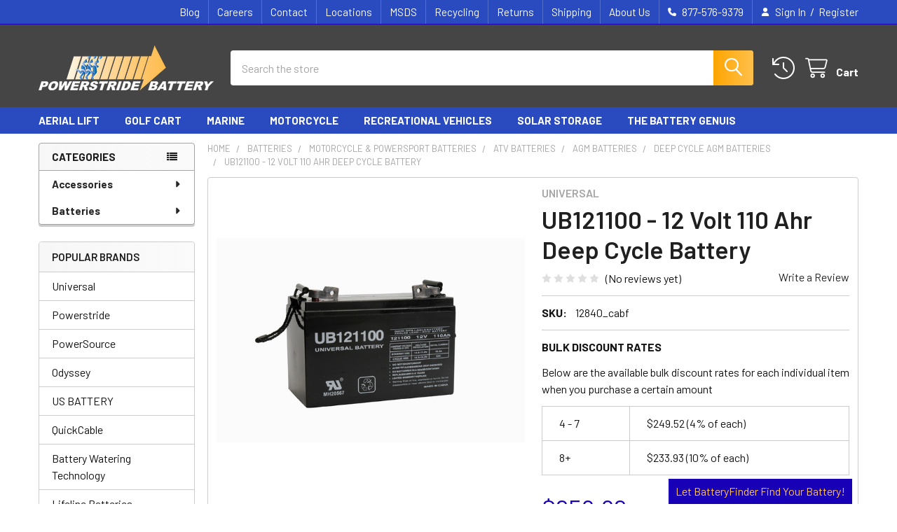

--- FILE ---
content_type: text/html; charset=UTF-8
request_url: https://www.powerstridebattery.com/ub121100
body_size: 34473
content:

        <!DOCTYPE html>
<html class="no-js" lang="en">
        <head>
        <title>Universal - UB121100 - 12 Volt 110 Ahr Deep Cycle Battery</title>
        <link rel="dns-prefetch preconnect" href="https://cdn11.bigcommerce.com/s-wikdgms36r" crossorigin><link rel="dns-prefetch preconnect" href="https://fonts.googleapis.com/" crossorigin><link rel="dns-prefetch preconnect" href="https://fonts.gstatic.com/" crossorigin>
        <meta property="product:price:amount" content="259.92" /><meta property="product:price:currency" content="USD" /><meta property="og:url" content="https://www.powerstridebattery.com/ub121100" /><meta property="og:site_name" content="Powerstride Battery " /><meta name="keywords" content="battery, batteries, lifeline, odyssey, US battery, UPG, Universal, Deka, sun xtender, ramcar, optima, lynn vick, kinetik, pro fill, BWT, battery watering kits, quick charge, chore, autometer, battery equalizer, flatfork, battery accessories, golf car, aerial lift, automotive, powersport"><meta name="description" content="UB121100 - 12 Volt 110 Ahr Deep Cycle Battery. Universal - Powerstride Battery offers batteries for motor vehicles, RVs, forklifts, and more."><link rel='canonical' href='https://www.powerstridebattery.com/ub121100' /><meta name='platform' content='bigcommerce.stencil' /><meta property="og:type" content="product" />
<meta property="og:title" content="UB121100 - 12 Volt 110 Ahr Deep Cycle Battery" />
<meta property="og:description" content="UB121100 - 12 Volt 110 Ahr Deep Cycle Battery. Universal - Powerstride Battery offers batteries for motor vehicles, RVs, forklifts, and more." />
<meta property="og:image" content="https://cdn11.bigcommerce.com/s-wikdgms36r/products/11143/images/11123/45824__63850.1550677310.386.513.jpg?c=2" />
<meta property="og:availability" content="instock" />
<meta property="pinterest:richpins" content="enabled" />
        
         

        <link href="https://cdn11.bigcommerce.com/s-wikdgms36r/product_images/favicon.png?t=1546906096" rel="shortcut icon">
        <meta name="viewport" content="width=device-width, initial-scale=1">

        <script nonce="">
            document.documentElement.className = document.documentElement.className.replace('no-js', 'js');
        </script>

        <script nonce="">
    function browserSupportsAllFeatures() {
        return window.Promise
            && window.fetch
            && window.URL
            && window.URLSearchParams
            && window.WeakMap
            // object-fit support
            && ('objectFit' in document.documentElement.style);
    }

    function loadScript(src) {
        var js = document.createElement('script');
        js.src = src;
        js.nonce = '';
        js.onerror = function () {
            console.error('Failed to load polyfill script ' + src);
        };
        document.head.appendChild(js);
    }

    if (!browserSupportsAllFeatures()) {
        loadScript('https://cdn11.bigcommerce.com/s-wikdgms36r/stencil/9578a150-8c4c-013e-531b-5eaa469dda74/e/11664d50-c1bc-013b-3b77-5e0eda2759f8/dist/theme-bundle.polyfills.js');
    }
</script>
        <script nonce="">window.consentManagerTranslations = `{"locale":"en","locales":{"consent_manager.data_collection_warning":"en","consent_manager.accept_all_cookies":"en","consent_manager.gdpr_settings":"en","consent_manager.data_collection_preferences":"en","consent_manager.manage_data_collection_preferences":"en","consent_manager.use_data_by_cookies":"en","consent_manager.data_categories_table":"en","consent_manager.allow":"en","consent_manager.accept":"en","consent_manager.deny":"en","consent_manager.dismiss":"en","consent_manager.reject_all":"en","consent_manager.category":"en","consent_manager.purpose":"en","consent_manager.functional_category":"en","consent_manager.functional_purpose":"en","consent_manager.analytics_category":"en","consent_manager.analytics_purpose":"en","consent_manager.targeting_category":"en","consent_manager.advertising_category":"en","consent_manager.advertising_purpose":"en","consent_manager.essential_category":"en","consent_manager.esential_purpose":"en","consent_manager.yes":"en","consent_manager.no":"en","consent_manager.not_available":"en","consent_manager.cancel":"en","consent_manager.save":"en","consent_manager.back_to_preferences":"en","consent_manager.close_without_changes":"en","consent_manager.unsaved_changes":"en","consent_manager.by_using":"en","consent_manager.agree_on_data_collection":"en","consent_manager.change_preferences":"en","consent_manager.cancel_dialog_title":"en","consent_manager.privacy_policy":"en","consent_manager.allow_category_tracking":"en","consent_manager.disallow_category_tracking":"en"},"translations":{"consent_manager.data_collection_warning":"We use cookies (and other similar technologies) to collect data to improve your shopping experience.","consent_manager.accept_all_cookies":"Accept All Cookies","consent_manager.gdpr_settings":"Settings","consent_manager.data_collection_preferences":"Website Data Collection Preferences","consent_manager.manage_data_collection_preferences":"Manage Website Data Collection Preferences","consent_manager.use_data_by_cookies":" uses data collected by cookies and JavaScript libraries to improve your shopping experience.","consent_manager.data_categories_table":"The table below outlines how we use this data by category. To opt out of a category of data collection, select 'No' and save your preferences.","consent_manager.allow":"Allow","consent_manager.accept":"Accept","consent_manager.deny":"Deny","consent_manager.dismiss":"Dismiss","consent_manager.reject_all":"Reject all","consent_manager.category":"Category","consent_manager.purpose":"Purpose","consent_manager.functional_category":"Functional","consent_manager.functional_purpose":"Enables enhanced functionality, such as videos and live chat. If you do not allow these, then some or all of these functions may not work properly.","consent_manager.analytics_category":"Analytics","consent_manager.analytics_purpose":"Provide statistical information on site usage, e.g., web analytics so we can improve this website over time.","consent_manager.targeting_category":"Targeting","consent_manager.advertising_category":"Advertising","consent_manager.advertising_purpose":"Used to create profiles or personalize content to enhance your shopping experience.","consent_manager.essential_category":"Essential","consent_manager.esential_purpose":"Essential for the site and any requested services to work, but do not perform any additional or secondary function.","consent_manager.yes":"Yes","consent_manager.no":"No","consent_manager.not_available":"N/A","consent_manager.cancel":"Cancel","consent_manager.save":"Save","consent_manager.back_to_preferences":"Back to Preferences","consent_manager.close_without_changes":"You have unsaved changes to your data collection preferences. Are you sure you want to close without saving?","consent_manager.unsaved_changes":"You have unsaved changes","consent_manager.by_using":"By using our website, you're agreeing to our","consent_manager.agree_on_data_collection":"By using our website, you're agreeing to the collection of data as described in our ","consent_manager.change_preferences":"You can change your preferences at any time","consent_manager.cancel_dialog_title":"Are you sure you want to cancel?","consent_manager.privacy_policy":"Privacy Policy","consent_manager.allow_category_tracking":"Allow [CATEGORY_NAME] tracking","consent_manager.disallow_category_tracking":"Disallow [CATEGORY_NAME] tracking"}}`;</script>

        <script nonce="">
            window.lazySizesConfig = window.lazySizesConfig || {};
            window.lazySizesConfig.loadMode = 1;
        </script>
        <script async src="https://cdn11.bigcommerce.com/s-wikdgms36r/stencil/9578a150-8c4c-013e-531b-5eaa469dda74/e/11664d50-c1bc-013b-3b77-5e0eda2759f8/dist/theme-bundle.head_async.js" nonce=""></script>

            <script nonce="">
                (function() {
                    var el = document.createElement('head');
                    el.innerHTML = '<link href="https://fonts.googleapis.com/css?family=Barlow:600,400,500,700&display=swap" rel="stylesheet">'.replace('rel="stylesheet"', 'rel="preload" as="style" onload="this.onload=null;this.rel=\'stylesheet\'"');
                    el.children && el.children[0] && document.head.appendChild(el.children[0]);
                })();
            </script>
            <noscript><link href="https://fonts.googleapis.com/css?family=Barlow:600,400,500,700&display=swap" rel="stylesheet"></noscript>

            <link data-stencil-stylesheet href="https://cdn11.bigcommerce.com/s-wikdgms36r/stencil/9578a150-8c4c-013e-531b-5eaa469dda74/e/11664d50-c1bc-013b-3b77-5e0eda2759f8/css/theme-7e887130-8cdd-013e-16f1-5a2925850294.css" rel="stylesheet">

            <script nonce="">
                window.lazySizesConfig.loadHidden = false;
                window.lazySizesConfig.expand = 0;
            </script>
            <script nonce="">!function(n){"use strict";n.loadCSS||(n.loadCSS=function(){});var o=loadCSS.relpreload={};if(o.support=function(){var e;try{e=n.document.createElement("link").relList.supports("preload")}catch(t){e=!1}return function(){return e}}(),o.bindMediaToggle=function(t){var e=t.media||"all";function a(){t.addEventListener?t.removeEventListener("load",a):t.attachEvent&&t.detachEvent("onload",a),t.setAttribute("onload",null),t.media=e}t.addEventListener?t.addEventListener("load",a):t.attachEvent&&t.attachEvent("onload",a),setTimeout(function(){t.rel="stylesheet",t.media="only x"}),setTimeout(a,3e3)},o.poly=function(){if(!o.support())for(var t=n.document.getElementsByTagName("link"),e=0;e<t.length;e++){var a=t[e];"preload"!==a.rel||"style"!==a.getAttribute("as")||a.getAttribute("data-loadcss")||(a.setAttribute("data-loadcss",!0),o.bindMediaToggle(a))}},!o.support()){o.poly();var t=n.setInterval(o.poly,500);n.addEventListener?n.addEventListener("load",function(){o.poly(),n.clearInterval(t)}):n.attachEvent&&n.attachEvent("onload",function(){o.poly(),n.clearInterval(t)})}"undefined"!=typeof exports?exports.loadCSS=loadCSS:n.loadCSS=loadCSS}("undefined"!=typeof global?global:this);</script>            <!-- Start Tracking Code for analytics_googleanalytics -->

<!-- Global site tag (gtag.js) - Google Analytics -->
<script async src="https://www.googletagmanager.com/gtag/js?id=G-XHMGR0TM0Q"></script>
<script>
  window.dataLayer = window.dataLayer || [];
  function gtag(){dataLayer.push(arguments);}
  gtag('js', new Date());
  gtag('config', 'G-XHMGR0TM0Q');
</script>

<!-- End Tracking Code for analytics_googleanalytics -->

<!-- Start Tracking Code for analytics_googleanalytics4 -->

<script data-cfasync="false" src="https://cdn11.bigcommerce.com/shared/js/google_analytics4_bodl_subscribers-358423becf5d870b8b603a81de597c10f6bc7699.js" integrity="sha256-gtOfJ3Avc1pEE/hx6SKj/96cca7JvfqllWA9FTQJyfI=" crossorigin="anonymous"></script>
<script data-cfasync="false">
  (function () {
    window.dataLayer = window.dataLayer || [];

    function gtag(){
        dataLayer.push(arguments);
    }

    function initGA4(event) {
         function setupGtag() {
            function configureGtag() {
                gtag('js', new Date());
                gtag('set', 'developer_id.dMjk3Nj', true);
                gtag('config', 'G-XHMGR0TM0Q');
            }

            var script = document.createElement('script');

            script.src = 'https://www.googletagmanager.com/gtag/js?id=G-XHMGR0TM0Q';
            script.async = true;
            script.onload = configureGtag;

            document.head.appendChild(script);
        }

        setupGtag();

        if (typeof subscribeOnBodlEvents === 'function') {
            subscribeOnBodlEvents('G-XHMGR0TM0Q', false);
        }

        window.removeEventListener(event.type, initGA4);
    }

    

    var eventName = document.readyState === 'complete' ? 'consentScriptsLoaded' : 'DOMContentLoaded';
    window.addEventListener(eventName, initGA4, false);
  })()
</script>

<!-- End Tracking Code for analytics_googleanalytics4 -->

<!-- Start Tracking Code for analytics_siteverification -->

<meta name="google-site-verification" content="mMwDb8BozmEuX0R2hRoCbWrFS6LvdEjhlqKcihqc23w" />

<!-- End Tracking Code for analytics_siteverification -->


<script type="text/javascript" src="https://checkout-sdk.bigcommerce.com/v1/loader.js" defer ></script>
<script type="text/javascript">
var BCData = {"product_attributes":{"sku":"12840_cabf","upc":null,"mpn":"45824","gtin":"45824","weight":null,"base":true,"image":null,"price":{"without_tax":{"formatted":"$259.92","value":259.92,"currency":"USD"},"tax_label":"Tax"},"stock":null,"instock":true,"stock_message":null,"purchasable":true,"purchasing_message":null,"call_for_price_message":null}};
</script>
<script>
(function() {
    var style = document.createElement('style');
    style.innerHTML = '@media (min-width: 551px) { .papaSupermarket-pageType--blog .blog + .blog { margin-top: 0; padding-top: 0 } .papaSupermarket-pageType--blog .blog + .blog + .blog { padding-top: 1.5rem } }';
    document.head.appendChild(style);
})();
</script><!-- Global site tag (gtag.js) - Google Ads: AW-16454793038 -->
<script async src="https://www.googletagmanager.com/gtag/js?id=AW-16454793038"></script>
<script>
    window.addEventListener("load", (event) => {
        window.dataLayer = window.dataLayer || [];
        function gtag(){dataLayer.push(arguments);}
        gtag('js', new Date());

        gtag('config', 'AW-16454793038');
        gtag('set', 'developer_id.dMjk3Nj', true);
    });
</script>
<!-- GA4 Code Start: View Product Content -->
<script>
  gtag('event', 'view_item', {
    send_to: 'AW-16454793038',
    ecomm_pagetype: 'product',
    currency: 'USD',
    items: [{
      id: '12840_cabf',
      name: 'UB121100 - 12 Volt 110 Ahr Deep Cycle Battery',
      quantity: 1,
      google_business_vertical: 'retail',
      currency: "USD",
      price: 259.92,
    }],
    value: 259.92,
  });
</script>
<script>
  window.addEventListener("load", function () {
    document.addEventListener(
      "click",
      function (e) {
        if (e.target.closest('[value="Add to Cart"]')) {
             gtag('event', 'conversion', {'send_to': 'AW-16454793038/KNPxCOj8xf8aEM7uoKY9'});
        }
      },
      {
        capture: true,
      },
    )
  })
</script>

 <script data-cfasync="false" src="https://microapps.bigcommerce.com/bodl-events/1.9.4/index.js" integrity="sha256-Y0tDj1qsyiKBRibKllwV0ZJ1aFlGYaHHGl/oUFoXJ7Y=" nonce="" crossorigin="anonymous"></script>
 <script data-cfasync="false" nonce="">

 (function() {
    function decodeBase64(base64) {
       const text = atob(base64);
       const length = text.length;
       const bytes = new Uint8Array(length);
       for (let i = 0; i < length; i++) {
          bytes[i] = text.charCodeAt(i);
       }
       const decoder = new TextDecoder();
       return decoder.decode(bytes);
    }
    window.bodl = JSON.parse(decodeBase64("[base64]"));
 })()

 </script>

<script nonce="">
(function () {
    var xmlHttp = new XMLHttpRequest();

    xmlHttp.open('POST', 'https://bes.gcp.data.bigcommerce.com/nobot');
    xmlHttp.setRequestHeader('Content-Type', 'application/json');
    xmlHttp.send('{"store_id":"1000229761","timezone_offset":"-7.0","timestamp":"2026-01-26T06:48:42.79637700Z","visit_id":"e46ddd56-6083-4275-8a48-bf75b8aeba6b","channel_id":1}');
})();
</script>



        <!-- snippet location htmlhead -->

                    <link href="https://cdn11.bigcommerce.com/s-wikdgms36r/images/stencil/608x608/products/11143/11123/45824__63850.1550677310.jpg?c=2" rel="preload" as="image">

    </head>
    <body class="csscolumns papaSupermarket-layout--left-sidebar
        papaSupermarket-style--modern
        papaSupermarket-pageType--product
        papaSupermarket-page--pages-product
        emthemesModez-productUniform
        
        papaSupermarket--showAllCategoriesMenu
        
        
        
        
        
        
        " id="topOfPage">


        <!-- snippet location header -->
        <svg data-src="https://cdn11.bigcommerce.com/s-wikdgms36r/stencil/9578a150-8c4c-013e-531b-5eaa469dda74/e/11664d50-c1bc-013b-3b77-5e0eda2759f8/img/icon-sprite.svg" class="icons-svg-sprite"></svg>

        <header class="header" role="banner" >
    <a href="#" class="mobileMenu-toggle" data-mobile-menu-toggle="menu">
        <span class="mobileMenu-toggleIcon">Toggle menu</span>
    </a>

        <div class="emthemesModez-header-topSection">
            <div class="container">
                <nav class="navUser navUser--storeInfo">
    <ul class="navUser-section">
    </ul>
</nav>

<nav class="navUser">

        <div data-emthemesmodez-remote-banner="emthemesModezBannersBlockTopHeaderBanner02"></div>

        
    <ul class="navUser-section">
        

        <li class="navUser-item">
            <a class="navUser-action" href="tel:877-576-9379">
                <i class="icon"><svg><use href="#icon-phone-solid" /></svg></i>
                <span>877-576-9379</span>
            </a>
        </li>

        <li class="navUser-item navUser-item--account">
                <a class="navUser-action" href="/login.php">
                    <i class="icon"><svg><use href="#icon-user-solid" /></svg></i>
                    <span class="navUser-item-loginLabel">Sign In</span>
                </a>
                    <span class="navUser-or">/</span> <a class="navUser-action" href="/login.php?action=create_account">Register</a>
        </li>
    </ul>
</nav>            </div>
        </div>

    <div class="emthemesModez-header-userSection emthemesModez-header-userSection--logo-left">
        <div class="container">
                <div class="header-logo header-logo--left">
                    <a href="https://www.powerstridebattery.com/" data-instantload='{"page":"home"}'>
            <div class="header-logo-image-container">
                <img class="header-logo-image" src="https://cdn11.bigcommerce.com/s-wikdgms36r/images/stencil/250x100/powerstride-logo-no-tagline-100h_1550606105__29996.original.png" srcset="https://cdn11.bigcommerce.com/s-wikdgms36r/images/stencil/250x100/powerstride-logo-no-tagline-100h_1550606105__29996.original.png 1x, https://cdn11.bigcommerce.com/s-wikdgms36r/images/stencil/500w/powerstride-logo-no-tagline-100h_1550606105__29996.original.png 2x" alt="Powerstride Battery " title="Powerstride Battery ">
            </div>
</a>
                </div>

            <nav class="navUser">
    
    <ul class="navUser-section navUser-section--alt">
        <li class="navUser-item navUser-item--recentlyViewed">
            <a class="navUser-action navUser-action--recentlyViewed" href="#recently-viewed" data-dropdown="recently-viewed-dropdown" data-options="align:right" title="Recently Viewed" style="display:none">
                <i class="icon"><svg><use href="#icon-recent-list" /></svg></i>
                <span class="navUser-item-recentlyViewedLabel"><span class='firstword'>Recently </span>Viewed</span>
            </a>
            <div class="dropdown-menu" id="recently-viewed-dropdown" data-dropdown-content aria-hidden="true"></div>
        </li>


        


        <li class="navUser-item navUser-item--cart">
            <a
                class="navUser-action navUser-action--cart"
                data-cart-preview
                data-dropdown="cart-preview-dropdown"
                data-options="align:right"
                href="/cart.php"
                title="Cart">
                <i class="icon"><svg><use href="#icon-cart" /></svg></i>
                <span class="_rows">
                    <span class="countPill cart-quantity"></span>
                    <span class="navUser-item-cartLabel">Cart</span>
                </span>
            </a>

            <div class="dropdown-menu" id="cart-preview-dropdown" data-dropdown-content aria-hidden="true"></div>
        </li>
    </ul>
</nav>

            <div class="emthemesModez-quickSearch" data-prevent-quick-search-close>
    <!-- snippet location forms_search -->
    <form class="form" action="/search.php">
        <fieldset class="form-fieldset">
            <div class="form-field">
                <label class="is-srOnly" for="search_query">Search</label>
                <div class="form-prefixPostfix wrap">
                    <input class="form-input" data-search-quick name="search_query" id="search_query" data-error-message="Search field cannot be empty." placeholder="Search the store" autocomplete="off">
                    <input type="submit" class="button button--primary form-prefixPostfix-button--postfix" value="Search" />
                </div>
            </div>
        </fieldset>
    </form>
</div>        </div>
    </div>

    <div class="navPages-container navPages-container--bg" id="menu" data-menu>
        <div class="container">
            <nav class="navPages">

        <div class="emthemesModez-navPages-verticalCategories-container">
            <a class="navPages-action has-subMenu" role="none">Categories</a>
            <div class="emthemesModez-verticalCategories is-open " id="emthemesModez-verticalCategories" data-emthemesmodez-fix-height="emthemesModez-section1-container">
                <ul class="navPages-list navPages-list--categories">

                            <li class="navPages-item navPages-item--standard">
                                <a class="navPages-action has-subMenu " href="https://www.powerstridebattery.com/accessories/"
    data-instantload
    
    data-collapsible="navPages-1092"
    data-collapsible-disabled-breakpoint="medium"
    data-collapsible-disabled-state="open"
    data-collapsible-enabled-state="closed">
    Accessories <i class="icon navPages-action-moreIcon" aria-hidden="true"><svg><use href="#icon-caret-down" /></svg></i>
</a>
<div class="navPage-subMenu
            navPage-subMenu--standard
            " id="navPages-1092" aria-hidden="true" tabindex="-1">
    <ul class="navPage-subMenu-list">
        <li class="navPage-subMenu-item">
            <a class="navPage-subMenu-action navPages-action" href="https://www.powerstridebattery.com/accessories/" data-instantload>All Accessories</a>
        </li>
            <li class="navPage-subMenu-item">
                    <a
                        class="navPage-subMenu-action navPages-action has-subMenu"
                        href="https://www.powerstridebattery.com/battery-accessories-1/"
                        data-instantload
                        
                        data-collapsible="navPages-1114"
                        data-collapsible-disabled-breakpoint="medium"
                        data-collapsible-disabled-state="open"
                        data-collapsible-enabled-state="closed">
                        Battery Accessories <i class="icon navPages-action-moreIcon" aria-hidden="true"><svg><use href="#icon-caret-down" /></svg></i>
                    </a>
                    <ul class="navPage-childList" id="navPages-1114">
                        <li class="navPage-childList-item">
                            <a class="navPage-childList-action navPages-action" href="https://www.powerstridebattery.com/battery-accessories-1/" data-instantload>All Battery Accessories</a>
                        </li>
                        <li class="navPage-childList-item">
                                <a class="navPage-childList-action navPages-action" data-instantload href="https://www.powerstridebattery.com/battery-accessories/jump-starters/" >Jump Starters</a>
                        </li>
                        <li class="navPage-childList-item">
                                <a class="navPage-childList-action navPages-action" data-instantload href="https://www.powerstridebattery.com/battery-boxes" >Battery Boxes</a>
                        </li>
                        <li class="navPage-childList-item">
                                <a class="navPage-childList-action navPages-action" data-instantload href="https://www.powerstridebattery.com/battery-accessories/battery-equaliser/" >Battery Equaliser</a>
                        </li>
                        <li class="navPage-childList-item">
                                <a class="navPage-childList-action navPages-action" data-instantload href="https://www.powerstridebattery.com/battery-spill-and-safety-products" >Spill and Safety Products</a>
                        </li>
                        <li class="navPage-childList-item">
                                <a class="navPage-childList-action navPages-action" data-instantload href="https://www.powerstridebattery.com/trailer-breakaway-kits" >Trailer Breakaway Kits</a>
                        </li>
                        <li class="navPage-childList-item">
                                <a class="navPage-childList-action navPages-action" data-instantload href="https://www.powerstridebattery.com/battery-cables" >Battery Cables</a>
                        </li>
                    </ul>
            </li>
            <li class="navPage-subMenu-item">
                    <a
                        class="navPage-subMenu-action navPages-action has-subMenu"
                        href="https://www.powerstridebattery.com/accessories/battery-chargers-testers-and-jump-starters/"
                        data-instantload
                        
                        data-collapsible="navPages-1093"
                        data-collapsible-disabled-breakpoint="medium"
                        data-collapsible-disabled-state="open"
                        data-collapsible-enabled-state="closed">
                        Battery Chargers Testers and Jump Starters <i class="icon navPages-action-moreIcon" aria-hidden="true"><svg><use href="#icon-caret-down" /></svg></i>
                    </a>
                    <ul class="navPage-childList" id="navPages-1093">
                        <li class="navPage-childList-item">
                            <a class="navPage-childList-action navPages-action" href="https://www.powerstridebattery.com/accessories/battery-chargers-testers-and-jump-starters/" data-instantload>All Battery Chargers Testers and Jump Starters</a>
                        </li>
                        <li class="navPage-childList-item">
                                <a class="navPage-childList-action navPages-action" data-instantload href="https://www.powerstridebattery.com/battery-chargers-tenders/" >Battery Chargers</a>
                        </li>
                        <li class="navPage-childList-item">
                                <a class="navPage-childList-action navPages-action" data-instantload href="https://www.powerstridebattery.com/battery-testers" >Battery Testers and Gauges </a>
                        </li>
                        <li class="navPage-childList-item">
                                <a class="navPage-childList-action navPages-action" data-instantload href="https://www.powerstridebattery.com/jump-starters" >Jump Starters</a>
                        </li>
                    </ul>
            </li>
            <li class="navPage-subMenu-item">
                    <a
                        class="navPage-subMenu-action navPages-action has-subMenu"
                        href="https://www.powerstridebattery.com/battery-watering-kits"
                        data-instantload
                        
                        data-collapsible="navPages-515"
                        data-collapsible-disabled-breakpoint="medium"
                        data-collapsible-disabled-state="open"
                        data-collapsible-enabled-state="closed">
                        Battery Watering Kits <i class="icon navPages-action-moreIcon" aria-hidden="true"><svg><use href="#icon-caret-down" /></svg></i>
                    </a>
                    <ul class="navPage-childList" id="navPages-515">
                        <li class="navPage-childList-item">
                            <a class="navPage-childList-action navPages-action" href="https://www.powerstridebattery.com/battery-watering-kits" data-instantload>All Battery Watering Kits</a>
                        </li>
                        <li class="navPage-childList-item">
                                <a class="navPage-childList-action navPages-action" data-instantload href="https://www.powerstridebattery.com/battery-watering-kits/8-volt-watering-kits/" >8 Volt Watering Kits</a>
                        </li>
                        <li class="navPage-childList-item">
                                <a class="navPage-childList-action navPages-action" data-instantload href="https://www.powerstridebattery.com/battery-watering-kits/6-volt-battery-watering-kits" >6 Volt Battery Watering Kits</a>
                        </li>
                        <li class="navPage-childList-item">
                                <a class="navPage-childList-action navPages-action" data-instantload href="https://www.powerstridebattery.com/battery-watering-kits/12-volt-battery-watering-kits" >12 Volt Battery Watering Kits</a>
                        </li>
                        <li class="navPage-childList-item">
                                <a class="navPage-childList-action navPages-action" data-instantload href="https://www.powerstridebattery.com/battery-watering-kits/24-volt-watering-kits" >24 Volt Kits</a>
                        </li>
                        <li class="navPage-childList-item">
                                <a class="navPage-childList-action navPages-action" data-instantload href="https://www.powerstridebattery.com/battery-watering-kits/36-volt-watering-kits" >36 Volt Kits</a>
                        </li>
                        <li class="navPage-childList-item">
                                <a class="navPage-childList-action navPages-action" data-instantload href="https://www.powerstridebattery.com/battery-watering-kits/42-volt-battery-watering-kits" >42 Volt Kits</a>
                        </li>
                        <li class="navPage-childList-item">
                                <a class="navPage-childList-action navPages-action" data-instantload href="https://www.powerstridebattery.com/battery-watering-kits/48-volt-battery-watering-kits" >48 Volt Kits</a>
                        </li>
                        <li class="navPage-childList-item">
                                <a class="navPage-childList-action navPages-action" data-instantload href="https://www.powerstridebattery.com/battery-watering-kits/bwt-watering-kits" >BWT Watering Kits - Battery Watering Technology</a>
                        </li>
                        <li class="navPage-childList-item">
                                <a class="navPage-childList-action navPages-action" data-instantload href="https://www.powerstridebattery.com/battery-watering-kits/rv-battery-watering-kits" >RV Battery Watering Kits</a>
                        </li>
                        <li class="navPage-childList-item">
                                <a class="navPage-childList-action navPages-action" data-instantload href="https://www.powerstridebattery.com/battery-watering-kits/e-z-go-golf-cart-watering-kits" >E-Z-GO Golf Cart Watering Kits</a>
                        </li>
                        <li class="navPage-childList-item">
                                <a class="navPage-childList-action navPages-action" data-instantload href="https://www.powerstridebattery.com/battery-watering-kits/club-car-golf-cart-watering-kits" >Club Car Golf Cart Watering Kits</a>
                        </li>
                        <li class="navPage-childList-item">
                                <a class="navPage-childList-action navPages-action" data-instantload href="https://www.powerstridebattery.com/battery-watering-kits/par-car-golf-cart-watering-kits" >Par Car Golf Cart Watering Kits</a>
                        </li>
                        <li class="navPage-childList-item">
                                <a class="navPage-childList-action navPages-action" data-instantload href="https://www.powerstridebattery.com/battery-watering-kits/yamaha-golf-cart-watering-kits" >Yamaha Golf Cart Watering Kits</a>
                        </li>
                        <li class="navPage-childList-item">
                                <a class="navPage-childList-action navPages-action" data-instantload href="https://www.powerstridebattery.com/battery-watering-kits/watering-kit-hand-pump-supply-tools" >Water Supply Tools</a>
                        </li>
                        <li class="navPage-childList-item">
                                <a class="navPage-childList-action navPages-action" data-instantload href="https://www.powerstridebattery.com/battery-watering-kits/watering-kit-parts" >Watering Kit Parts</a>
                        </li>
                        <li class="navPage-childList-item">
                                <a class="navPage-childList-action navPages-action" data-instantload href="https://www.powerstridebattery.com/battery-watering-kits/forklift-watering-kit" >A Forklift Industrial Battery Kit</a>
                        </li>
                        <li class="navPage-childList-item">
                                <a class="navPage-childList-action navPages-action" data-instantload href="https://www.powerstridebattery.com/battery-watering-kits/pro-fill-universal-watering-kits" >Universal Watering Kits</a>
                        </li>
                    </ul>
            </li>
    </ul>
</div>
                            </li>
                            <li class="navPages-item navPages-item--standard">
                                <a class="navPages-action has-subMenu " href="https://www.powerstridebattery.com/Batteries/"
    data-instantload
    
    data-collapsible="navPages-1091"
    data-collapsible-disabled-breakpoint="medium"
    data-collapsible-disabled-state="open"
    data-collapsible-enabled-state="closed">
    Batteries <i class="icon navPages-action-moreIcon" aria-hidden="true"><svg><use href="#icon-caret-down" /></svg></i>
</a>
<div class="navPage-subMenu
            navPage-subMenu--standard
            " id="navPages-1091" aria-hidden="true" tabindex="-1">
    <ul class="navPage-subMenu-list">
        <li class="navPage-subMenu-item">
            <a class="navPage-subMenu-action navPages-action" href="https://www.powerstridebattery.com/Batteries/" data-instantload>All Batteries</a>
        </li>
            <li class="navPage-subMenu-item">
                    <a class="navPage-subMenu-action navPages-action" href="https://www.powerstridebattery.com/batteries/ecobattery/" data-instantload >EcoBattery</a>
            </li>
            <li class="navPage-subMenu-item">
                    <a
                        class="navPage-subMenu-action navPages-action has-subMenu"
                        href="https://www.powerstridebattery.com/ag-farm-industrial-batteries/"
                        data-instantload
                        
                        data-collapsible="navPages-1117"
                        data-collapsible-disabled-breakpoint="medium"
                        data-collapsible-disabled-state="open"
                        data-collapsible-enabled-state="closed">
                        Ag, Farm &amp; Industrial Batteries <i class="icon navPages-action-moreIcon" aria-hidden="true"><svg><use href="#icon-caret-down" /></svg></i>
                    </a>
                    <ul class="navPage-childList" id="navPages-1117">
                        <li class="navPage-childList-item">
                            <a class="navPage-childList-action navPages-action" href="https://www.powerstridebattery.com/ag-farm-industrial-batteries/" data-instantload>All Ag, Farm &amp; Industrial Batteries</a>
                        </li>
                        <li class="navPage-childList-item">
                                <a class="navPage-childList-action navPages-action" data-instantload href="https://www.powerstridebattery.com/ag-farm-industrial-batteries/ag-chem-equipment-batteries/" >AG Chem Equipment Batteries</a>
                        </li>
                        <li class="navPage-childList-item">
                                <a class="navPage-childList-action navPages-action" data-instantload href="https://www.powerstridebattery.com/ag-farm-industrial-batteries/agco-allis-farm-equipment-batteries/" >Agco-Allis Farm Equipment Batteries</a>
                        </li>
                        <li class="navPage-childList-item">
                                <a class="navPage-childList-action navPages-action" data-instantload href="https://www.powerstridebattery.com/ag-farm-industrial-batteries/allis-chalmers-deutz-allis-tractor-batteries/" >Allis-Chalmers &amp; Deutz-Allis Tractor Batteries</a>
                        </li>
                        <li class="navPage-childList-item">
                                <a class="navPage-childList-action navPages-action" data-instantload href="https://www.powerstridebattery.com/ag-farm-industrial-batteries/case-new-holland-tractor-batteries/" >Case New Holland Tractor Batteries</a>
                        </li>
                        <li class="navPage-childList-item">
                                <a class="navPage-childList-action navPages-action" data-instantload href="https://www.powerstridebattery.com/ag-farm-industrial-batteries/caterpillar-ag-tractor-batteries/" >Caterpillar AG Tractor Batteries</a>
                        </li>
                        <li class="navPage-childList-item">
                                <a class="navPage-childList-action navPages-action" data-instantload href="https://www.powerstridebattery.com/ag-farm-industrial-batteries/dw-sprayers-equipment-batteries/" >DW Sprayers Equipment Batteries</a>
                        </li>
                        <li class="navPage-childList-item">
                                <a class="navPage-childList-action navPages-action" data-instantload href="https://www.powerstridebattery.com/ag-farm-industrial-batteries/edwards-equipment-batteries/" >Edwards Equipment Batteries</a>
                        </li>
                        <li class="navPage-childList-item">
                                <a class="navPage-childList-action navPages-action" data-instantload href="https://www.powerstridebattery.com/ag-farm-industrial-batteries/fiat-tractor-batteries/" >Fiat tractor Batteries</a>
                        </li>
                        <li class="navPage-childList-item">
                                <a class="navPage-childList-action navPages-action" data-instantload href="https://www.powerstridebattery.com/ag-farm-industrial-batteries/ford-tractor-batteries/" >Ford Tractor Batteries</a>
                        </li>
                        <li class="navPage-childList-item">
                                <a class="navPage-childList-action navPages-action" data-instantload href="https://www.powerstridebattery.com/ag-farm-industrial-batteries/hesston-tractor-batteries/" >Hesston Tractor Batteries</a>
                        </li>
                        <li class="navPage-childList-item">
                                <a class="navPage-childList-action navPages-action" data-instantload href="https://www.powerstridebattery.com/ag-farm-industrial-batteries/industrial-batteries/" >Industrial Batteries</a>
                        </li>
                        <li class="navPage-childList-item">
                                <a class="navPage-childList-action navPages-action" data-instantload href="https://www.powerstridebattery.com/ag-farm-industrial-batteries/j-i-case-case-ih-tractor-batteries/" >J.I. Case &amp; Case IH Tractor Batteries</a>
                        </li>
                        <li class="navPage-childList-item">
                                <a class="navPage-childList-action navPages-action" data-instantload href="https://www.powerstridebattery.com/ag-farm-industrial-batteries/john-deere-batteries/" >John Deere Batteries</a>
                        </li>
                        <li class="navPage-childList-item">
                                <a class="navPage-childList-action navPages-action" data-instantload href="https://www.powerstridebattery.com/ag-farm-industrial-batteries/kioti-tractor-batteries/" >Kioti Tractor Batteries</a>
                        </li>
                        <li class="navPage-childList-item">
                                <a class="navPage-childList-action navPages-action" data-instantload href="https://www.powerstridebattery.com/ag-farm-industrial-batteries/korvan-harvester-batteries/" >Korvan Harvester Batteries</a>
                        </li>
                        <li class="navPage-childList-item">
                                <a class="navPage-childList-action navPages-action" data-instantload href="https://www.powerstridebattery.com/ag-farm-industrial-batteries/mac-don-windrower-batteries/" >Mac Don Windrower Batteries</a>
                        </li>
                        <li class="navPage-childList-item">
                                <a class="navPage-childList-action navPages-action" data-instantload href="https://www.powerstridebattery.com/ag-farm-industrial-batteries/massey-ferguson-equipment-batteries/" >Massey-Ferguson Equipment Batteries</a>
                        </li>
                        <li class="navPage-childList-item">
                                <a class="navPage-childList-action navPages-action" data-instantload href="https://www.powerstridebattery.com/ag-farm-industrial-batteries/melroe-equipment-batteries/" >Melroe Equipment Batteries</a>
                        </li>
                        <li class="navPage-childList-item">
                                <a class="navPage-childList-action navPages-action" data-instantload href="https://www.powerstridebattery.com/ag-farm-industrial-batteries/steiger-tractor-batteries/" >Steiger Tractor Batteries</a>
                        </li>
                        <li class="navPage-childList-item">
                                <a class="navPage-childList-action navPages-action" data-instantload href="https://www.powerstridebattery.com/ag-farm-industrial-batteries/versatile-farm-equipment-batteries/" >Versatile Farm Equipment Batteries</a>
                        </li>
                    </ul>
            </li>
            <li class="navPage-subMenu-item">
                    <a
                        class="navPage-subMenu-action navPages-action has-subMenu"
                        href="https://www.powerstridebattery.com/batteries/aerial-lift-batteries/"
                        data-instantload
                        
                        data-collapsible="navPages-1268"
                        data-collapsible-disabled-breakpoint="medium"
                        data-collapsible-disabled-state="open"
                        data-collapsible-enabled-state="closed">
                        Aerial Lift Batteries <i class="icon navPages-action-moreIcon" aria-hidden="true"><svg><use href="#icon-caret-down" /></svg></i>
                    </a>
                    <ul class="navPage-childList" id="navPages-1268">
                        <li class="navPage-childList-item">
                            <a class="navPage-childList-action navPages-action" href="https://www.powerstridebattery.com/batteries/aerial-lift-batteries/" data-instantload>All Aerial Lift Batteries</a>
                        </li>
                        <li class="navPage-childList-item">
                                <a class="navPage-childList-action navPages-action" data-instantload href="https://www.powerstridebattery.com/aerial-lift-batteries/ameriquip-aerial-lift-batteries/" >AmeriQuip Aerial Lift Batteries</a>
                        </li>
                        <li class="navPage-childList-item">
                                <a class="navPage-childList-action navPages-action" data-instantload href="https://www.powerstridebattery.com/aerial-lift-batteries/armlift-tg-industries-aerial-lift-batteries/" >ArmLift - TG Industries Aerial Lift Batteries</a>
                        </li>
                        <li class="navPage-childList-item">
                                <a class="navPage-childList-action navPages-action" data-instantload href="https://www.powerstridebattery.com/aerial-lift-batteries/ballymore-aerial-lift-batteries/" >Ballymore Aerial Lift Batteries</a>
                        </li>
                        <li class="navPage-childList-item">
                                <a class="navPage-childList-action navPages-action" data-instantload href="https://www.powerstridebattery.com/aerial-lift-batteries/bil-jax-workforce-aerial-aerial-lift-batteries/" >Bil-jax Workforce Aerial Aerial Lift Batteries</a>
                        </li>
                        <li class="navPage-childList-item">
                                <a class="navPage-childList-action navPages-action" data-instantload href="https://www.powerstridebattery.com/aerial-lift-batteries/jlg-industries-aerial-lift-batteries/" >JLG Industries Aerial Lift Batteries</a>
                        </li>
                        <li class="navPage-childList-item">
                                <a class="navPage-childList-action navPages-action" data-instantload href="https://www.powerstridebattery.com/aerial-lift-batteries/lift-a-loft-aerial-lift-batteries/" >Lift-A-Loft Aerial Lift Batteries</a>
                        </li>
                        <li class="navPage-childList-item">
                                <a class="navPage-childList-action navPages-action" data-instantload href="https://www.powerstridebattery.com/aerial-lift-batteries/marklift-aerial-lift-batteries/" >Marklift Aerial Lift Batteries</a>
                        </li>
                        <li class="navPage-childList-item">
                                <a class="navPage-childList-action navPages-action" data-instantload href="https://www.powerstridebattery.com/aerial-lift-batteries/mayville-engineering-co-mec-aerial-lift-batteries/" >Mayville Engineering Co. MEC Aerial Lift Batteries</a>
                        </li>
                        <li class="navPage-childList-item">
                                <a class="navPage-childList-action navPages-action" data-instantload href="https://www.powerstridebattery.com/aerial-lift-batteries/niftylift-aerial-lift-batteries/" >Niftylift Aerial Lift Batteries</a>
                        </li>
                        <li class="navPage-childList-item">
                                <a class="navPage-childList-action navPages-action" data-instantload href="https://www.powerstridebattery.com/aerial-lift-batteries/skyjack-aerial-lift-batteries/" >Skyjack Aerial Lift Batteries</a>
                        </li>
                        <li class="navPage-childList-item">
                                <a class="navPage-childList-action navPages-action" data-instantload href="https://www.powerstridebattery.com/aerial-lift-batteries/snorkel-aerial-lift-batteries/" >Snorkel Aerial Lift Batteries</a>
                        </li>
                        <li class="navPage-childList-item">
                                <a class="navPage-childList-action navPages-action" data-instantload href="https://www.powerstridebattery.com/aerial-lift-batteries/sterling-industries-aerial-lift-batteries/" >Sterling Industries Aerial Lift Batteries</a>
                        </li>
                        <li class="navPage-childList-item">
                                <a class="navPage-childList-action navPages-action" data-instantload href="https://www.powerstridebattery.com/aerial-lift-batteries/terex-aerial-lift-batteries/" >Terex Aerial Lift Batteries</a>
                        </li>
                        <li class="navPage-childList-item">
                                <a class="navPage-childList-action navPages-action" data-instantload href="https://www.powerstridebattery.com/aerial-lift-batteries/time-condor-aerial-lift-batteries/" >Time Condor Aerial Lift Batteries</a>
                        </li>
                        <li class="navPage-childList-item">
                                <a class="navPage-childList-action navPages-action" data-instantload href="https://www.powerstridebattery.com/aerial-lift-batteries/upright-aerial-lift-batteries/" >Upright Aerial Lift Batteries</a>
                        </li>
                        <li class="navPage-childList-item">
                                <a class="navPage-childList-action navPages-action" data-instantload href="https://www.powerstridebattery.com/aerial-lift-batteries/zefer-aerial-lift-batteries/" >Zefer Aerial Lift Batteries</a>
                        </li>
                    </ul>
            </li>
            <li class="navPage-subMenu-item">
                    <a
                        class="navPage-subMenu-action navPages-action has-subMenu"
                        href="https://www.powerstridebattery.com/ups-batteries/agm-batteries"
                        data-instantload
                        
                        data-collapsible="navPages-47"
                        data-collapsible-disabled-breakpoint="medium"
                        data-collapsible-disabled-state="open"
                        data-collapsible-enabled-state="closed">
                        AGM / SLA &amp; GEL Batteries <i class="icon navPages-action-moreIcon" aria-hidden="true"><svg><use href="#icon-caret-down" /></svg></i>
                    </a>
                    <ul class="navPage-childList" id="navPages-47">
                        <li class="navPage-childList-item">
                            <a class="navPage-childList-action navPages-action" href="https://www.powerstridebattery.com/ups-batteries/agm-batteries" data-instantload>All AGM / SLA &amp; GEL Batteries</a>
                        </li>
                        <li class="navPage-childList-item">
                                <a class="navPage-childList-action navPages-action" data-instantload href="https://www.powerstridebattery.com/sealed-lead-acid-batteries" >SLA Batteries</a>
                        </li>
                        <li class="navPage-childList-item">
                                <a class="navPage-childList-action navPages-action" data-instantload href="https://www.powerstridebattery.com/odyssey-batteries" >Odyssey Batteries</a>
                        </li>
                        <li class="navPage-childList-item">
                                <a class="navPage-childList-action navPages-action" data-instantload href="https://www.powerstridebattery.com/agm-sla-gel-batteries/us-agm/" >US AGM</a>
                        </li>
                    </ul>
            </li>
            <li class="navPage-subMenu-item">
                    <a class="navPage-subMenu-action navPages-action" href="https://www.powerstridebattery.com/alarm-batteries" data-instantload >Alarm Batteries</a>
            </li>
            <li class="navPage-subMenu-item">
                    <a class="navPage-subMenu-action navPages-action" href="https://www.powerstridebattery.com/kinetik-batteries" data-instantload >Car Audio Batteries</a>
            </li>
            <li class="navPage-subMenu-item">
                    <a
                        class="navPage-subMenu-action navPages-action has-subMenu"
                        href="https://www.powerstridebattery.com/car-light-truck-batteries/"
                        data-instantload
                        
                        data-collapsible="navPages-1119"
                        data-collapsible-disabled-breakpoint="medium"
                        data-collapsible-disabled-state="open"
                        data-collapsible-enabled-state="closed">
                        Car &amp; Light Truck Batteries <i class="icon navPages-action-moreIcon" aria-hidden="true"><svg><use href="#icon-caret-down" /></svg></i>
                    </a>
                    <ul class="navPage-childList" id="navPages-1119">
                        <li class="navPage-childList-item">
                            <a class="navPage-childList-action navPages-action" href="https://www.powerstridebattery.com/car-light-truck-batteries/" data-instantload>All Car &amp; Light Truck Batteries</a>
                        </li>
                        <li class="navPage-childList-item">
                                <a class="navPage-childList-action navPages-action" data-instantload href="https://www.powerstridebattery.com/car-light-truck-batteries/acura-batteries/" >Acura Batteries</a>
                        </li>
                        <li class="navPage-childList-item">
                                <a class="navPage-childList-action navPages-action" data-instantload href="https://www.powerstridebattery.com/car-light-truck-batteries/audi-batteries/" >Audi Batteries</a>
                        </li>
                        <li class="navPage-childList-item">
                                <a class="navPage-childList-action navPages-action" data-instantload href="https://www.powerstridebattery.com/car-light-truck-batteries/bmw-batteries/" >BMW Batteries</a>
                        </li>
                        <li class="navPage-childList-item">
                                <a class="navPage-childList-action navPages-action" data-instantload href="https://www.powerstridebattery.com/car-light-truck-batteries/buick-batteries/" >Buick Batteries</a>
                        </li>
                        <li class="navPage-childList-item">
                                <a class="navPage-childList-action navPages-action" data-instantload href="https://www.powerstridebattery.com/car-light-truck-batteries/cadillac-batteries/" >Cadillac Batteries</a>
                        </li>
                        <li class="navPage-childList-item">
                                <a class="navPage-childList-action navPages-action" data-instantload href="https://www.powerstridebattery.com/car-light-truck-batteries/chevrolet-car-and-truck-batteries/" >Chevrolet Car and Truck Batteries</a>
                        </li>
                        <li class="navPage-childList-item">
                                <a class="navPage-childList-action navPages-action" data-instantload href="https://www.powerstridebattery.com/car-light-truck-batteries/chrysler-batteries/" >Chrysler Batteries</a>
                        </li>
                        <li class="navPage-childList-item">
                                <a class="navPage-childList-action navPages-action" data-instantload href="https://www.powerstridebattery.com/car-light-truck-batteries/dodge-car-and-truck-batteries/" >Dodge Car and Truck Batteries</a>
                        </li>
                        <li class="navPage-childList-item">
                                <a class="navPage-childList-action navPages-action" data-instantload href="https://www.powerstridebattery.com/batteries/car-light-truck-batteries/ferrari-batteries/" >Ferrari Batteries</a>
                        </li>
                        <li class="navPage-childList-item">
                                <a class="navPage-childList-action navPages-action" data-instantload href="https://www.powerstridebattery.com/car-light-truck-batteries/ford-car-and-truck-batteries/" >Ford Car and Truck Batteries</a>
                        </li>
                        <li class="navPage-childList-item">
                                <a class="navPage-childList-action navPages-action" data-instantload href="https://www.powerstridebattery.com/car-light-truck-batteries/gmc-truck-batteries/" >GMC Truck Batteries</a>
                        </li>
                        <li class="navPage-childList-item">
                                <a class="navPage-childList-action navPages-action" data-instantload href="https://www.powerstridebattery.com/car-light-truck-batteries/honda-batteries/" >Honda Batteries</a>
                        </li>
                        <li class="navPage-childList-item">
                                <a class="navPage-childList-action navPages-action" data-instantload href="https://www.powerstridebattery.com/car-light-truck-batteries/hummer-batteries/" >Hummer Batteries</a>
                        </li>
                        <li class="navPage-childList-item">
                                <a class="navPage-childList-action navPages-action" data-instantload href="https://www.powerstridebattery.com/car-light-truck-batteries/hyundai-batteries/" >Hyundai Batteries</a>
                        </li>
                        <li class="navPage-childList-item">
                                <a class="navPage-childList-action navPages-action" data-instantload href="https://www.powerstridebattery.com/car-light-truck-batteries/infiniti-batteries/" >Infiniti Batteries</a>
                        </li>
                        <li class="navPage-childList-item">
                                <a class="navPage-childList-action navPages-action" data-instantload href="https://www.powerstridebattery.com/car-light-truck-batteries/isuzu-batteries/" >Isuzu Batteries</a>
                        </li>
                        <li class="navPage-childList-item">
                                <a class="navPage-childList-action navPages-action" data-instantload href="https://www.powerstridebattery.com/car-light-truck-batteries/j-i-s-automotive-batteries/" >J.I.S. Automotive Batteries</a>
                        </li>
                        <li class="navPage-childList-item">
                                <a class="navPage-childList-action navPages-action" data-instantload href="https://www.powerstridebattery.com/car-light-truck-batteries/jaguar-batteries/" >Jaguar Batteries</a>
                        </li>
                        <li class="navPage-childList-item">
                                <a class="navPage-childList-action navPages-action" data-instantload href="https://www.powerstridebattery.com/car-light-truck-batteries/jeep-batteries/" >Jeep Batteries</a>
                        </li>
                        <li class="navPage-childList-item">
                                <a class="navPage-childList-action navPages-action" data-instantload href="https://www.powerstridebattery.com/car-light-truck-batteries/kia-batteries/" >Kia Batteries</a>
                        </li>
                        <li class="navPage-childList-item">
                                <a class="navPage-childList-action navPages-action" data-instantload href="https://www.powerstridebattery.com/batteries/car-light-truck-batteries/lamborghini-batteries/" >Lamborghini Batteries</a>
                        </li>
                        <li class="navPage-childList-item">
                                <a class="navPage-childList-action navPages-action" data-instantload href="https://www.powerstridebattery.com/car-light-truck-batteries/land-rover-batteries/" >Land Rover Batteries</a>
                        </li>
                        <li class="navPage-childList-item">
                                <a class="navPage-childList-action navPages-action" data-instantload href="https://www.powerstridebattery.com/car-light-truck-batteries/lexus-batteries/" >Lexus Batteries</a>
                        </li>
                        <li class="navPage-childList-item">
                                <a class="navPage-childList-action navPages-action" data-instantload href="https://www.powerstridebattery.com/car-light-truck-batteries/lincoln-batteries/" >Lincoln Batteries</a>
                        </li>
                        <li class="navPage-childList-item">
                                <a class="navPage-childList-action navPages-action" data-instantload href="https://www.powerstridebattery.com/car-light-truck-batteries/lotus-batteries/" >Lotus Batteries</a>
                        </li>
                        <li class="navPage-childList-item">
                                <a class="navPage-childList-action navPages-action" data-instantload href="https://www.powerstridebattery.com/car-light-truck-batteries/maserati-batteries/" >Maserati Batteries</a>
                        </li>
                        <li class="navPage-childList-item">
                                <a class="navPage-childList-action navPages-action" data-instantload href="https://www.powerstridebattery.com/batteries/car-light-truck-batteries/maybach-batteries/" >Maybach Batteries</a>
                        </li>
                        <li class="navPage-childList-item">
                                <a class="navPage-childList-action navPages-action" data-instantload href="https://www.powerstridebattery.com/car-light-truck-batteries/mazda-batteries/" >Mazda Batteries</a>
                        </li>
                        <li class="navPage-childList-item">
                                <a class="navPage-childList-action navPages-action" data-instantload href="https://www.powerstridebattery.com/car-light-truck-batteries/mercedes-benz-batteries/" >Mercedes Benz Batteries</a>
                        </li>
                        <li class="navPage-childList-item">
                                <a class="navPage-childList-action navPages-action" data-instantload href="https://www.powerstridebattery.com/car-light-truck-batteries/mercury-batteries/" >Mercury Batteries</a>
                        </li>
                        <li class="navPage-childList-item">
                                <a class="navPage-childList-action navPages-action" data-instantload href="https://www.powerstridebattery.com/car-light-truck-batteries/mini-cooper-batteries/" >Mini Cooper Batteries</a>
                        </li>
                        <li class="navPage-childList-item">
                                <a class="navPage-childList-action navPages-action" data-instantload href="https://www.powerstridebattery.com/car-light-truck-batteries/mitsubishi-batteries/" >Mitsubishi Batteries</a>
                        </li>
                        <li class="navPage-childList-item">
                                <a class="navPage-childList-action navPages-action" data-instantload href="https://www.powerstridebattery.com/car-light-truck-batteries/nissan-batteries/" >Nissan Batteries</a>
                        </li>
                        <li class="navPage-childList-item">
                                <a class="navPage-childList-action navPages-action" data-instantload href="https://www.powerstridebattery.com/car-light-truck-batteries/oldsmobile-batteries/" >Oldsmobile Batteries</a>
                        </li>
                        <li class="navPage-childList-item">
                                <a class="navPage-childList-action navPages-action" data-instantload href="https://www.powerstridebattery.com/car-light-truck-batteries/plymouth-batteries/" >Plymouth Batteries</a>
                        </li>
                        <li class="navPage-childList-item">
                                <a class="navPage-childList-action navPages-action" data-instantload href="https://www.powerstridebattery.com/car-light-truck-batteries/pontiac-batteries/" >Pontiac Batteries</a>
                        </li>
                        <li class="navPage-childList-item">
                                <a class="navPage-childList-action navPages-action" data-instantload href="https://www.powerstridebattery.com/car-light-truck-batteries/porsche-batteries/" >Porsche Batteries</a>
                        </li>
                        <li class="navPage-childList-item">
                                <a class="navPage-childList-action navPages-action" data-instantload href="https://www.powerstridebattery.com/batteries/car-light-truck-batteries/rolls-royce-batteries/" >Rolls Royce Batteries</a>
                        </li>
                        <li class="navPage-childList-item">
                                <a class="navPage-childList-action navPages-action" data-instantload href="https://www.powerstridebattery.com/car-light-truck-batteries/saab-batteries/" >SAAB Batteries</a>
                        </li>
                        <li class="navPage-childList-item">
                                <a class="navPage-childList-action navPages-action" data-instantload href="https://www.powerstridebattery.com/car-light-truck-batteries/saturn-batteries/" >Saturn Batteries</a>
                        </li>
                        <li class="navPage-childList-item">
                                <a class="navPage-childList-action navPages-action" data-instantload href="https://www.powerstridebattery.com/car-light-truck-batteries/scion-batteries/" >Scion Batteries</a>
                        </li>
                        <li class="navPage-childList-item">
                                <a class="navPage-childList-action navPages-action" data-instantload href="https://www.powerstridebattery.com/car-light-truck-batteries/subaru-batteries/" >Subaru Batteries</a>
                        </li>
                        <li class="navPage-childList-item">
                                <a class="navPage-childList-action navPages-action" data-instantload href="https://www.powerstridebattery.com/car-light-truck-batteries/suzuki-batteries/" >Suzuki Batteries</a>
                        </li>
                        <li class="navPage-childList-item">
                                <a class="navPage-childList-action navPages-action" data-instantload href="https://www.powerstridebattery.com/car-light-truck-batteries/toyota-batteries/" >Toyota Batteries</a>
                        </li>
                        <li class="navPage-childList-item">
                                <a class="navPage-childList-action navPages-action" data-instantload href="https://www.powerstridebattery.com/car-light-truck-batteries/volkswagen-batteries/" >Volkswagen Batteries</a>
                        </li>
                        <li class="navPage-childList-item">
                                <a class="navPage-childList-action navPages-action" data-instantload href="https://www.powerstridebattery.com/car-light-truck-batteries/volvo-batteries/" >Volvo Batteries</a>
                        </li>
                    </ul>
            </li>
            <li class="navPage-subMenu-item">
                    <a
                        class="navPage-subMenu-action navPages-action has-subMenu"
                        href="https://www.powerstridebattery.com/deep-cycle-batteries"
                        data-instantload
                        
                        data-collapsible="navPages-44"
                        data-collapsible-disabled-breakpoint="medium"
                        data-collapsible-disabled-state="open"
                        data-collapsible-enabled-state="closed">
                        Deep Cycle Batteries <i class="icon navPages-action-moreIcon" aria-hidden="true"><svg><use href="#icon-caret-down" /></svg></i>
                    </a>
                    <ul class="navPage-childList" id="navPages-44">
                        <li class="navPage-childList-item">
                            <a class="navPage-childList-action navPages-action" href="https://www.powerstridebattery.com/deep-cycle-batteries" data-instantload>All Deep Cycle Batteries</a>
                        </li>
                        <li class="navPage-childList-item">
                                <a class="navPage-childList-action navPages-action" data-instantload href="https://www.powerstridebattery.com/deep-cycle-batteries/6-volt-deep-cycle-batteries" >6 Volt Deep Cycle Batteries</a>
                        </li>
                        <li class="navPage-childList-item">
                                <a class="navPage-childList-action navPages-action" data-instantload href="https://www.powerstridebattery.com/deep-cycle-batteries/6-volt-deep-cycle-batteries/" >6 Volt Deep Cycle Batteries</a>
                        </li>
                        <li class="navPage-childList-item">
                                <a class="navPage-childList-action navPages-action" data-instantload href="https://www.powerstridebattery.com/batteries/deep-cycle-batteries/8-volt-deep-cycle-batteries/" >8 Volt Deep Cycle Batteries</a>
                        </li>
                        <li class="navPage-childList-item">
                                <a class="navPage-childList-action navPages-action" data-instantload href="https://www.powerstridebattery.com/deep-cycle-batteries/12-volt-deep-cycle-batteries" >12 Volt Deep Cycle Batteries</a>
                        </li>
                        <li class="navPage-childList-item">
                                <a class="navPage-childList-action navPages-action" data-instantload href="https://www.powerstridebattery.com/deep-cycle-batteries/12-volt-deep-cycle-batteries/" >12 Volt Deep Cycle Batteries</a>
                        </li>
                        <li class="navPage-childList-item">
                                <a class="navPage-childList-action navPages-action" data-instantload href="https://www.powerstridebattery.com/deep-cycle-batteries/crown-replacement-batteries/" >Crown Replacement Batteries</a>
                        </li>
                        <li class="navPage-childList-item">
                                <a class="navPage-childList-action navPages-action" data-instantload href="https://www.powerstridebattery.com/deep-cycle-batteries/deka-replacement-batteries/" >Deka Replacement Batteries</a>
                        </li>
                        <li class="navPage-childList-item">
                                <a class="navPage-childList-action navPages-action" data-instantload href="https://www.powerstridebattery.com/lifeline-agm-batteries/lifeline-deep-cycle-batteries" >Deep Cycle</a>
                        </li>
                        <li class="navPage-childList-item">
                                <a class="navPage-childList-action navPages-action" data-instantload href="https://www.powerstridebattery.com/deep-cycle-batteries/douglas-replacement-batteries/" >Douglas Replacement Batteries</a>
                        </li>
                        <li class="navPage-childList-item">
                                <a class="navPage-childList-action navPages-action" data-instantload href="https://www.powerstridebattery.com/deep-cycle-batteries/east-penn-batteries/" >East Penn Batteries</a>
                        </li>
                        <li class="navPage-childList-item">
                                <a class="navPage-childList-action navPages-action" data-instantload href="https://www.powerstridebattery.com/deep-cycle-batteries/exide-batteries/" >Exide Batteries</a>
                        </li>
                        <li class="navPage-childList-item">
                                <a class="navPage-childList-action navPages-action" data-instantload href="https://www.powerstridebattery.com/deep-cycle-batteries/interstate-batteries/" >Interstate Batteries</a>
                        </li>
                        <li class="navPage-childList-item">
                                <a class="navPage-childList-action navPages-action" data-instantload href="https://www.powerstridebattery.com/deep-cycle-batteries/lifeline-agm-batteries" >Lifeline AGM Batteries</a>
                        </li>
                        <li class="navPage-childList-item">
                                <a class="navPage-childList-action navPages-action" data-instantload href="https://www.powerstridebattery.com/deep-cycle-batteries/napa-batteries/" >Napa Batteries</a>
                        </li>
                        <li class="navPage-childList-item">
                                <a class="navPage-childList-action navPages-action" data-instantload href="https://www.powerstridebattery.com/deep-cycle-batteries/new-castle-batteries/" >New Castle Batteries</a>
                        </li>
                        <li class="navPage-childList-item">
                                <a class="navPage-childList-action navPages-action" data-instantload href="https://www.powerstridebattery.com/deep-cycle-batteries/rolls-surrette-batteries/" >Rolls-Surrette Batteries</a>
                        </li>
                        <li class="navPage-childList-item">
                                <a class="navPage-childList-action navPages-action" data-instantload href="https://www.powerstridebattery.com/deep-cycle-batteries/trojan-batteries/" >Trojan Batteries</a>
                        </li>
                    </ul>
            </li>
            <li class="navPage-subMenu-item">
                    <a
                        class="navPage-subMenu-action navPages-action has-subMenu"
                        href="https://www.powerstridebattery.com/electric-vehicle-batteries"
                        data-instantload
                        
                        data-collapsible="navPages-30"
                        data-collapsible-disabled-breakpoint="medium"
                        data-collapsible-disabled-state="open"
                        data-collapsible-enabled-state="closed">
                        Electric Vehicle Batteries <i class="icon navPages-action-moreIcon" aria-hidden="true"><svg><use href="#icon-caret-down" /></svg></i>
                    </a>
                    <ul class="navPage-childList" id="navPages-30">
                        <li class="navPage-childList-item">
                            <a class="navPage-childList-action navPages-action" href="https://www.powerstridebattery.com/electric-vehicle-batteries" data-instantload>All Electric Vehicle Batteries</a>
                        </li>
                        <li class="navPage-childList-item">
                                <a class="navPage-childList-action navPages-action" data-instantload href="https://www.powerstridebattery.com/electric-vehicle-batteries/alumacar-electric-vehicle-batteries/" >Alumacar Electric Vehicle Batteries</a>
                        </li>
                        <li class="navPage-childList-item">
                                <a class="navPage-childList-action navPages-action" data-instantload href="https://www.powerstridebattery.com/electric-bicycle-batteries" >Electric Bicycle Batteries</a>
                        </li>
                        <li class="navPage-childList-item">
                                <a class="navPage-childList-action navPages-action" data-instantload href="https://www.powerstridebattery.com/electric-vehicle-batteries/tomberlin-electric-vehicle-batteries/" >Tomberlin Electric Vehicle Batteries</a>
                        </li>
                    </ul>
            </li>
            <li class="navPage-subMenu-item">
                    <a class="navPage-subMenu-action navPages-action" href="https://www.powerstridebattery.com/emergency-lighting-batteries" data-instantload >Emergency Lighting Batteries</a>
            </li>
            <li class="navPage-subMenu-item">
                    <a
                        class="navPage-subMenu-action navPages-action has-subMenu"
                        href="https://www.powerstridebattery.com/floor-scrubber-batteries"
                        data-instantload
                        
                        data-collapsible="navPages-57"
                        data-collapsible-disabled-breakpoint="medium"
                        data-collapsible-disabled-state="open"
                        data-collapsible-enabled-state="closed">
                        Floor Scrubber Batteries <i class="icon navPages-action-moreIcon" aria-hidden="true"><svg><use href="#icon-caret-down" /></svg></i>
                    </a>
                    <ul class="navPage-childList" id="navPages-57">
                        <li class="navPage-childList-item">
                            <a class="navPage-childList-action navPages-action" href="https://www.powerstridebattery.com/floor-scrubber-batteries" data-instantload>All Floor Scrubber Batteries</a>
                        </li>
                        <li class="navPage-childList-item">
                                <a class="navPage-childList-action navPages-action" data-instantload href="https://www.powerstridebattery.com/floor-scrubber-batteries/nilfisk-advance-advance-floor-scrubber-batteries" >Nilfisk-Advance (Advance) Floor Scrubber Batteries</a>
                        </li>
                        <li class="navPage-childList-item">
                                <a class="navPage-childList-action navPages-action" data-instantload href="https://www.powerstridebattery.com/floor-scrubber-batteries/alto-us-clarke-floor-scrubber-batteries" >Alto US-Clarke Floor Scrubber Batteries</a>
                        </li>
                        <li class="navPage-childList-item">
                                <a class="navPage-childList-action navPages-action" data-instantload href="https://www.powerstridebattery.com/floor-scrubber-batteries/dulevo-floor-scrubber-batteries" >Dulevo Floor Scrubber Batteries</a>
                        </li>
                        <li class="navPage-childList-item">
                                <a class="navPage-childList-action navPages-action" data-instantload href="https://www.powerstridebattery.com/euroclean-floor-scrubber-batteries" >Kent Euroclean Floor Scrubber Batteries</a>
                        </li>
                        <li class="navPage-childList-item">
                                <a class="navPage-childList-action navPages-action" data-instantload href="https://www.powerstridebattery.com/floor-scrubber-batteries/multi-clean-floor-scrubber-batteries" >Multi-Clean Floor Scrubber Batteries</a>
                        </li>
                        <li class="navPage-childList-item">
                                <a class="navPage-childList-action navPages-action" data-instantload href="https://www.powerstridebattery.com/floor-scrubber-batteries/nobles-floor-scrubber-batteries" >Nobles Floor Scrubber Batteries</a>
                        </li>
                        <li class="navPage-childList-item">
                                <a class="navPage-childList-action navPages-action" data-instantload href="https://www.powerstridebattery.com/floor-scrubber-batteries/nss-enterprises-floor-scrubber-batteries" >NSS Enterprises Floor Scrubber Batteries</a>
                        </li>
                        <li class="navPage-childList-item">
                                <a class="navPage-childList-action navPages-action" data-instantload href="https://www.powerstridebattery.com/floor-scrubber-batteries/pioneer-eclipse-floor-scrubber-batteries" >Pioneer-Eclipse Floor Scrubber Batteries</a>
                        </li>
                        <li class="navPage-childList-item">
                                <a class="navPage-childList-action navPages-action" data-instantload href="https://www.powerstridebattery.com/floor-scrubber-batteries/taski-floor-scrubber-batteries" >Taski Floor Scrubber Batteries</a>
                        </li>
                        <li class="navPage-childList-item">
                                <a class="navPage-childList-action navPages-action" data-instantload href="https://www.powerstridebattery.com/floor-scrubber-batteries/tennant-floor-scrubber-batteries" >Tennant Floor Scrubber Batteries</a>
                        </li>
                        <li class="navPage-childList-item">
                                <a class="navPage-childList-action navPages-action" data-instantload href="https://www.powerstridebattery.com/floor-scrubber-batteries/windsor-floor-scrubber-batteries" >Windsor Floor Scrubber Batteries</a>
                        </li>
                    </ul>
            </li>
            <li class="navPage-subMenu-item">
                    <a
                        class="navPage-subMenu-action navPages-action has-subMenu"
                        href="https://www.powerstridebattery.com/golf-cart-batteries/"
                        data-instantload
                        
                        data-collapsible="navPages-1109"
                        data-collapsible-disabled-breakpoint="medium"
                        data-collapsible-disabled-state="open"
                        data-collapsible-enabled-state="closed">
                        Golf Cart Batteries <i class="icon navPages-action-moreIcon" aria-hidden="true"><svg><use href="#icon-caret-down" /></svg></i>
                    </a>
                    <ul class="navPage-childList" id="navPages-1109">
                        <li class="navPage-childList-item">
                            <a class="navPage-childList-action navPages-action" href="https://www.powerstridebattery.com/golf-cart-batteries/" data-instantload>All Golf Cart Batteries</a>
                        </li>
                        <li class="navPage-childList-item">
                                <a class="navPage-childList-action navPages-action" data-instantload href="https://www.powerstridebattery.com/golf-cart-batteries/6-volt-golf-cart-batteries/" >6 Volt Golf Cart Batteries</a>
                        </li>
                        <li class="navPage-childList-item">
                                <a class="navPage-childList-action navPages-action" data-instantload href="https://www.powerstridebattery.com/golf-cart-batteries/8-volt-golf-cart-batteries/" >8 Volt Golf Cart Batteries</a>
                        </li>
                        <li class="navPage-childList-item">
                                <a class="navPage-childList-action navPages-action" data-instantload href="https://www.powerstridebattery.com/golf-cart-batteries/agm-golf-cart-batteries/" >AGM Golf Cart Batteries</a>
                        </li>
                        <li class="navPage-childList-item">
                                <a class="navPage-childList-action navPages-action" data-instantload href="https://www.powerstridebattery.com/golf-cart-batteries/american-sports-works-utv-batteries/" >American Sports Works UTV Batteries</a>
                        </li>
                        <li class="navPage-childList-item">
                                <a class="navPage-childList-action navPages-action" data-instantload href="https://www.powerstridebattery.com/golf-cart-batteries/bad-boy-buggy-batteries/" >Bad Boy Buggy Batteries</a>
                        </li>
                        <li class="navPage-childList-item">
                                <a class="navPage-childList-action navPages-action" data-instantload href="https://www.powerstridebattery.com/golf-cart-batteries/club-car-batteries/" >Club Car Batteries</a>
                        </li>
                        <li class="navPage-childList-item">
                                <a class="navPage-childList-action navPages-action" data-instantload href="https://www.powerstridebattery.com/golf-cart-batteries/cushman-golf-cart-batteries/" >Cushman Golf Cart Batteries</a>
                        </li>
                        <li class="navPage-childList-item">
                                <a class="navPage-childList-action navPages-action" data-instantload href="https://www.powerstridebattery.com/golf-cart-batteries/drive-electric-batteries/" >Drive Electric Batteries</a>
                        </li>
                        <li class="navPage-childList-item">
                                <a class="navPage-childList-action navPages-action" data-instantload href="https://www.powerstridebattery.com/golf-cart-batteries/ez-go-golf-cart-batteries/" >EZ-Go Golf Cart Batteries</a>
                        </li>
                        <li class="navPage-childList-item">
                                <a class="navPage-childList-action navPages-action" data-instantload href="https://www.powerstridebattery.com/batteries/golf-cart-batteries/gel-batteries/" >GEL Batteries</a>
                        </li>
                        <li class="navPage-childList-item">
                                <a class="navPage-childList-action navPages-action" data-instantload href="https://www.powerstridebattery.com/golf-cart-batteries/kandi-golf-cart-batteries/" >Kandi Golf Cart Batteries</a>
                        </li>
                        <li class="navPage-childList-item">
                                <a class="navPage-childList-action navPages-action" data-instantload href="https://www.powerstridebattery.com/batteries/golf-cart-batteries/lifeline-agm-batteries/" >Lifeline AGM Batteries</a>
                        </li>
                        <li class="navPage-childList-item">
                                <a class="navPage-childList-action navPages-action" data-instantload href="https://www.powerstridebattery.com/golf-cart-batteries/par-car-golf-cart-batteries/" >Par Car Golf Cart Batteries</a>
                        </li>
                        <li class="navPage-childList-item">
                                <a class="navPage-childList-action navPages-action" data-instantload href="https://www.powerstridebattery.com/golf-cart-batteries/taylor-dunn-golf-cart-batteries/" >Taylor Dunn Golf Cart Batteries</a>
                        </li>
                    </ul>
            </li>
            <li class="navPage-subMenu-item">
                    <a class="navPage-subMenu-action navPages-action" href="https://www.powerstridebattery.com/lawn-garden-batteries" data-instantload >Lawn &amp; Garden Batteries</a>
            </li>
            <li class="navPage-subMenu-item">
                    <a
                        class="navPage-subMenu-action navPages-action has-subMenu"
                        href="https://www.powerstridebattery.com/lifeline-agm-batteries"
                        data-instantload
                        
                        data-collapsible="navPages-366"
                        data-collapsible-disabled-breakpoint="medium"
                        data-collapsible-disabled-state="open"
                        data-collapsible-enabled-state="closed">
                        Lifeline AGM Batteries <i class="icon navPages-action-moreIcon" aria-hidden="true"><svg><use href="#icon-caret-down" /></svg></i>
                    </a>
                    <ul class="navPage-childList" id="navPages-366">
                        <li class="navPage-childList-item">
                            <a class="navPage-childList-action navPages-action" href="https://www.powerstridebattery.com/lifeline-agm-batteries" data-instantload>All Lifeline AGM Batteries</a>
                        </li>
                        <li class="navPage-childList-item">
                                <a class="navPage-childList-action navPages-action" data-instantload href="https://www.powerstridebattery.com/lifeline-agm-batteries/lifeline-6-volt-batteries" >6 Volt Lifeline Batteries</a>
                        </li>
                        <li class="navPage-childList-item">
                                <a class="navPage-childList-action navPages-action" data-instantload href="https://www.powerstridebattery.com/lifeline-agm-batteries/lifeline-12-volt-batteries" >12 Volt Lifeline Batteries</a>
                        </li>
                        <li class="navPage-childList-item">
                                <a class="navPage-childList-action navPages-action" data-instantload href="https://www.powerstridebattery.com/lifeline-agm-batteries/lifeline-starting-batteries" >Starting Batteries</a>
                        </li>
                    </ul>
            </li>
            <li class="navPage-subMenu-item">
                    <a class="navPage-subMenu-action navPages-action" href="https://www.powerstridebattery.com/medical-batteries" data-instantload >Medical Batteries</a>
            </li>
            <li class="navPage-subMenu-item">
                    <a class="navPage-subMenu-action navPages-action" href="https://www.powerstridebattery.com/military-ordinance-batteries" data-instantload >Military Ordinance Batteries</a>
            </li>
            <li class="navPage-subMenu-item">
                    <a
                        class="navPage-subMenu-action navPages-action has-subMenu"
                        href="https://www.powerstridebattery.com/motorcycle-batteries"
                        data-instantload
                        
                        data-collapsible="navPages-31"
                        data-collapsible-disabled-breakpoint="medium"
                        data-collapsible-disabled-state="open"
                        data-collapsible-enabled-state="closed">
                        Motorcycle &amp; Powersport Batteries <i class="icon navPages-action-moreIcon" aria-hidden="true"><svg><use href="#icon-caret-down" /></svg></i>
                    </a>
                    <ul class="navPage-childList" id="navPages-31">
                        <li class="navPage-childList-item">
                            <a class="navPage-childList-action navPages-action" href="https://www.powerstridebattery.com/motorcycle-batteries" data-instantload>All Motorcycle &amp; Powersport Batteries</a>
                        </li>
                        <li class="navPage-childList-item">
                                <a class="navPage-childList-action navPages-action" data-instantload href="https://www.powerstridebattery.com/atv-batteries" >ATV Batteries</a>
                        </li>
                        <li class="navPage-childList-item">
                                <a class="navPage-childList-action navPages-action" data-instantload href="https://www.powerstridebattery.com/jet-ski-personal-watercraft-batteries" >Jet Ski Batteries</a>
                        </li>
                        <li class="navPage-childList-item">
                                <a class="navPage-childList-action navPages-action" data-instantload href="https://www.powerstridebattery.com/snowmobile-batteries" >Snowmobile Batteries</a>
                        </li>
                    </ul>
            </li>
            <li class="navPage-subMenu-item">
                    <a class="navPage-subMenu-action navPages-action" href="https://www.powerstridebattery.com/pallet-jack-batteries" data-instantload >Pallet Jack Batteries</a>
            </li>
            <li class="navPage-subMenu-item">
                    <a
                        class="navPage-subMenu-action navPages-action has-subMenu"
                        href="https://www.powerstridebattery.com/rv-batteries"
                        data-instantload
                        
                        data-collapsible="navPages-365"
                        data-collapsible-disabled-breakpoint="medium"
                        data-collapsible-disabled-state="open"
                        data-collapsible-enabled-state="closed">
                        RV  &amp; Marine Batteries <i class="icon navPages-action-moreIcon" aria-hidden="true"><svg><use href="#icon-caret-down" /></svg></i>
                    </a>
                    <ul class="navPage-childList" id="navPages-365">
                        <li class="navPage-childList-item">
                            <a class="navPage-childList-action navPages-action" href="https://www.powerstridebattery.com/rv-batteries" data-instantload>All RV  &amp; Marine Batteries</a>
                        </li>
                        <li class="navPage-childList-item">
                                <a class="navPage-childList-action navPages-action" data-instantload href="https://www.powerstridebattery.com/deep-cycle-batteries/u-s-batteries" >U.S. Battery RV</a>
                        </li>
                        <li class="navPage-childList-item">
                                <a class="navPage-childList-action navPages-action" data-instantload href="https://www.powerstridebattery.com/marine-batteries" >Marine </a>
                        </li>
                    </ul>
            </li>
            <li class="navPage-subMenu-item">
                    <a
                        class="navPage-subMenu-action navPages-action has-subMenu"
                        href="https://www.powerstridebattery.com/solar-storage-batteries"
                        data-instantload
                        
                        data-collapsible="navPages-691"
                        data-collapsible-disabled-breakpoint="medium"
                        data-collapsible-disabled-state="open"
                        data-collapsible-enabled-state="closed">
                        Solar &amp; Power Back Up Batteries <i class="icon navPages-action-moreIcon" aria-hidden="true"><svg><use href="#icon-caret-down" /></svg></i>
                    </a>
                    <ul class="navPage-childList" id="navPages-691">
                        <li class="navPage-childList-item">
                            <a class="navPage-childList-action navPages-action" href="https://www.powerstridebattery.com/solar-storage-batteries" data-instantload>All Solar &amp; Power Back Up Batteries</a>
                        </li>
                        <li class="navPage-childList-item">
                                <a class="navPage-childList-action navPages-action" data-instantload href="https://www.powerstridebattery.com/ups-batteries" >UPS Batteries</a>
                        </li>
                        <li class="navPage-childList-item">
                                <a class="navPage-childList-action navPages-action" data-instantload href="https://www.powerstridebattery.com/solar-storage-batteries/2-volt-solar-batteries" >2 Volt Solar Batteries</a>
                        </li>
                        <li class="navPage-childList-item">
                                <a class="navPage-childList-action navPages-action" data-instantload href="https://www.powerstridebattery.com/solar-storage-batteries/6-volt-solar-batteries" >6 Volt Solar Batteries</a>
                        </li>
                    </ul>
            </li>
            <li class="navPage-subMenu-item">
                    <a
                        class="navPage-subMenu-action navPages-action has-subMenu"
                        href="https://www.powerstridebattery.com/truck-batteries-bus-batteries-coach-batteries"
                        data-instantload
                        
                        data-collapsible="navPages-821"
                        data-collapsible-disabled-breakpoint="medium"
                        data-collapsible-disabled-state="open"
                        data-collapsible-enabled-state="closed">
                        Truck / Bus &amp; Coach Batteries <i class="icon navPages-action-moreIcon" aria-hidden="true"><svg><use href="#icon-caret-down" /></svg></i>
                    </a>
                    <ul class="navPage-childList" id="navPages-821">
                        <li class="navPage-childList-item">
                            <a class="navPage-childList-action navPages-action" href="https://www.powerstridebattery.com/truck-batteries-bus-batteries-coach-batteries" data-instantload>All Truck / Bus &amp; Coach Batteries</a>
                        </li>
                        <li class="navPage-childList-item">
                                <a class="navPage-childList-action navPages-action" data-instantload href="https://www.powerstridebattery.com/autocar-division-truck-and-bus-batteries" >Autocar Division Truck &amp; Bus Batteries</a>
                        </li>
                        <li class="navPage-childList-item">
                                <a class="navPage-childList-action navPages-action" data-instantload href="https://www.powerstridebattery.com/chevrolet-bus-and-commercial-truck-batteries" >Chevrolet Bus and Commercial Truck Batteries</a>
                        </li>
                        <li class="navPage-childList-item">
                                <a class="navPage-childList-action navPages-action" data-instantload href="https://www.powerstridebattery.com/dodge-commercial-truck-batteries" >Dodge Commercial Truck Batteries</a>
                        </li>
                        <li class="navPage-childList-item">
                                <a class="navPage-childList-action navPages-action" data-instantload href="https://www.powerstridebattery.com/ford-heavy-duty-truck-and-bus-batteries" >Ford Heavy Duty Truck and Bus Batteries</a>
                        </li>
                        <li class="navPage-childList-item">
                                <a class="navPage-childList-action navPages-action" data-instantload href="https://www.powerstridebattery.com/gmc-commercial-truck-and-bus-batteries" >GMC Commercial Truck and Bus Batteries</a>
                        </li>
                        <li class="navPage-childList-item">
                                <a class="navPage-childList-action navPages-action" data-instantload href="https://www.powerstridebattery.com/iveco-coach-and-commercial-truck-batteries" >IVECO Coach &amp; Commercial Truck Batteries</a>
                        </li>
                        <li class="navPage-childList-item">
                                <a class="navPage-childList-action navPages-action" data-instantload href="https://www.powerstridebattery.com/mercedes-heavy-heavy-duty-commercial-truck-batteries" >Mercedes Heavy Duty Commercial Truck Batteries</a>
                        </li>
                        <li class="navPage-childList-item">
                                <a class="navPage-childList-action navPages-action" data-instantload href="https://www.powerstridebattery.com/oshkosh-equipment-batteries-ambulance-fire-cement-mixer-truck-bus" >Oshkosh Equipment Batteries</a>
                        </li>
                        <li class="navPage-childList-item">
                                <a class="navPage-childList-action navPages-action" data-instantload href="https://www.powerstridebattery.com/ottawa-truck-division-batteries" >Ottawa Truck Batteries</a>
                        </li>
                        <li class="navPage-childList-item">
                                <a class="navPage-childList-action navPages-action" data-instantload href="https://www.powerstridebattery.com/pierce-fire-apparatus-batteries" >Pierce Fire Apparatus Batteries</a>
                        </li>
                        <li class="navPage-childList-item">
                                <a class="navPage-childList-action navPages-action" data-instantload href="https://www.powerstridebattery.com/ud-truck-and-bus-batteries" >UD Truck &amp; Bus Batteries</a>
                        </li>
                        <li class="navPage-childList-item">
                                <a class="navPage-childList-action navPages-action" data-instantload href="https://www.powerstridebattery.com/van-hool-motor-coach-bus-batteries" >Van Hool Motor Coach Bus Batteries</a>
                        </li>
                        <li class="navPage-childList-item">
                                <a class="navPage-childList-action navPages-action" data-instantload href="https://www.powerstridebattery.com/truck-bus-coach-batteries/autocar-division-truck-bus-batteries/" >Autocar Division Truck &amp; Bus Batteries</a>
                        </li>
                    </ul>
            </li>
            <li class="navPage-subMenu-item">
                    <a class="navPage-subMenu-action navPages-action" href="https://www.powerstridebattery.com/u-s-battery/" data-instantload >U.S. Battery</a>
            </li>
            <li class="navPage-subMenu-item">
                    <a class="navPage-subMenu-action navPages-action" href="https://www.powerstridebattery.com/wheelchair-batteries" data-instantload >Wheelchair Batteries</a>
            </li>
    </ul>
</div>
                            </li>
                    
                </ul>
            </div>
        </div>
    
    
        <ul class="navPages-list">
                <li class="navPages-item">
                    <a class="navPages-action" data-instantload href="/batteries/aerial-lift-batteries/">Aerial Lift</a>
                </li>
                <li class="navPages-item">
                    <a class="navPages-action" data-instantload href="https://www.powerstridebattery.com/golf-cart-batteries/">Golf Cart</a>
                </li>
                <li class="navPages-item">
                    <a class="navPages-action" data-instantload href="/marine-batteries">Marine</a>
                </li>
                <li class="navPages-item">
                    <a class="navPages-action" data-instantload href="https://www.powerstridebattery.com/motorcycle-batteries">Motorcycle</a>
                </li>
                <li class="navPages-item">
                    <a class="navPages-action" data-instantload href="https://www.powerstridebattery.com/rv-batteries">Recreational Vehicles</a>
                </li>
                <li class="navPages-item">
                    <a class="navPages-action" data-instantload href="https://www.powerstridebattery.com/solar-storage-batteries">Solar Storage</a>
                </li>
                <li class="navPages-item">
                    <a class="navPages-action" data-instantload href="https://www.powerstridebattery.com/the-battery-genuis/">The Battery Genuis</a>
                </li>
        </ul>
    <ul class="navPages-list navPages-list--user ">
            <li class="navPages-item">
                <a class="navPages-action" href="/login.php">Sign In</a>
                    <a class="navPages-action" href="/login.php?action=create_account">Register</a>
            </li>

        <li class="navPages-item navPages-item--phone">
            <a class="navPages-action" href="tel:877-576-9379">
                <i class="icon"><svg><use href="#icon-phone-solid" /></svg></i>
                <span>877-576-9379</span>
            </a>
        </li>
    </ul>

</nav>
        </div>
    </div>

    <div data-content-region="header_navigation_bottom--global"></div>
</header>

<div class="emthemesModez-quickSearch emthemesModez-quickSearch--mobileOnly" data-prevent-quick-search-close>
    <!-- snippet location forms_search -->
    <form class="form" action="/search.php">
        <fieldset class="form-fieldset">
            <div class="form-field">
                <label class="is-srOnly" for="search_query_mobile">Search</label>
                <div class="form-prefixPostfix wrap">
                    <input class="form-input" data-search-quick name="search_query" id="search_query_mobile" data-error-message="Search field cannot be empty." placeholder="Search the store" autocomplete="off">
                    <input type="submit" class="button button--primary form-prefixPostfix-button--postfix" value="Search" />
                </div>
            </div>
        </fieldset>
    </form>
</div>
<div class="dropdown dropdown--quickSearch" id="quickSearch" aria-hidden="true" tabindex="-1" data-prevent-quick-search-close>
    <div class="container">
        <section class="quickSearchResults" data-bind="html: results"></section>
    </div>
</div>
<div class="emthemesModez-overlay"></div>

<div data-content-region="header_bottom--global"></div>
<div data-content-region="header_bottom"></div>

        <div class="body" data-currency-code="USD">
     
    <div class="container">
        
        <div class="page">
            <div class="page-sidebar">
                <nav class="navList navList--aside">
    <h2 class="is-srOnly">Sidebar</h2>
    <div data-content-region="home_sidebar_top--global"></div>
    <div data-content-region="home_sidebar_top"></div>

    <div class="sidebarBlock sidebarBlock--verticalCategories sidebarBlock--verticalAllCategories">
    <div class="emthemesModez-navPages-verticalCategories-container">
        <a class="navPages-action has-subMenu" role="none">Categories</a>
        <div class="emthemesModez-verticalCategories emthemesModez-verticalCategories--open" id="emthemesModez-verticalCategories-sidebar">
            <ul class="navPages-list navPages-list--categories">
                        <li class="navPages-item navPages-item--standard">
                            <a class="navPages-action has-subMenu " href="https://www.powerstridebattery.com/accessories/"
    data-instantload
    
    data-collapsible="navPages-1092-sidebar"
    data-collapsible-disabled-breakpoint="medium"
    data-collapsible-disabled-state="open"
    data-collapsible-enabled-state="closed">
    Accessories <i class="icon navPages-action-moreIcon" aria-hidden="true"><svg><use href="#icon-caret-down" /></svg></i>
</a>
<div class="navPage-subMenu
            navPage-subMenu--standard
            " id="navPages-1092-sidebar" aria-hidden="true" tabindex="-1">
    <ul class="navPage-subMenu-list">
        <li class="navPage-subMenu-item">
            <a class="navPage-subMenu-action navPages-action" href="https://www.powerstridebattery.com/accessories/" data-instantload>All Accessories</a>
        </li>
            <li class="navPage-subMenu-item">
                    <a
                        class="navPage-subMenu-action navPages-action has-subMenu"
                        href="https://www.powerstridebattery.com/battery-accessories-1/"
                        data-instantload
                        
                        data-collapsible="navPages-1114-sidebar"
                        data-collapsible-disabled-breakpoint="medium"
                        data-collapsible-disabled-state="open"
                        data-collapsible-enabled-state="closed">
                        Battery Accessories <i class="icon navPages-action-moreIcon" aria-hidden="true"><svg><use href="#icon-caret-down" /></svg></i>
                    </a>
                    <ul class="navPage-childList" id="navPages-1114-sidebar">
                        <li class="navPage-childList-item">
                            <a class="navPage-childList-action navPages-action" href="https://www.powerstridebattery.com/battery-accessories-1/" data-instantload>All Battery Accessories</a>
                        </li>
                        <li class="navPage-childList-item">
                                <a class="navPage-childList-action navPages-action" data-instantload href="https://www.powerstridebattery.com/battery-accessories/jump-starters/" >Jump Starters</a>
                        </li>
                        <li class="navPage-childList-item">
                                <a class="navPage-childList-action navPages-action" data-instantload href="https://www.powerstridebattery.com/battery-boxes" >Battery Boxes</a>
                        </li>
                        <li class="navPage-childList-item">
                                <a class="navPage-childList-action navPages-action" data-instantload href="https://www.powerstridebattery.com/battery-accessories/battery-equaliser/" >Battery Equaliser</a>
                        </li>
                        <li class="navPage-childList-item">
                                <a class="navPage-childList-action navPages-action" data-instantload href="https://www.powerstridebattery.com/battery-spill-and-safety-products" >Spill and Safety Products</a>
                        </li>
                        <li class="navPage-childList-item">
                                <a class="navPage-childList-action navPages-action" data-instantload href="https://www.powerstridebattery.com/trailer-breakaway-kits" >Trailer Breakaway Kits</a>
                        </li>
                        <li class="navPage-childList-item">
                                <a class="navPage-childList-action navPages-action" data-instantload href="https://www.powerstridebattery.com/battery-cables" >Battery Cables</a>
                        </li>
                    </ul>
            </li>
            <li class="navPage-subMenu-item">
                    <a
                        class="navPage-subMenu-action navPages-action has-subMenu"
                        href="https://www.powerstridebattery.com/accessories/battery-chargers-testers-and-jump-starters/"
                        data-instantload
                        
                        data-collapsible="navPages-1093-sidebar"
                        data-collapsible-disabled-breakpoint="medium"
                        data-collapsible-disabled-state="open"
                        data-collapsible-enabled-state="closed">
                        Battery Chargers Testers and Jump Starters <i class="icon navPages-action-moreIcon" aria-hidden="true"><svg><use href="#icon-caret-down" /></svg></i>
                    </a>
                    <ul class="navPage-childList" id="navPages-1093-sidebar">
                        <li class="navPage-childList-item">
                            <a class="navPage-childList-action navPages-action" href="https://www.powerstridebattery.com/accessories/battery-chargers-testers-and-jump-starters/" data-instantload>All Battery Chargers Testers and Jump Starters</a>
                        </li>
                        <li class="navPage-childList-item">
                                <a class="navPage-childList-action navPages-action" data-instantload href="https://www.powerstridebattery.com/battery-chargers-tenders/" >Battery Chargers</a>
                        </li>
                        <li class="navPage-childList-item">
                                <a class="navPage-childList-action navPages-action" data-instantload href="https://www.powerstridebattery.com/battery-testers" >Battery Testers and Gauges </a>
                        </li>
                        <li class="navPage-childList-item">
                                <a class="navPage-childList-action navPages-action" data-instantload href="https://www.powerstridebattery.com/jump-starters" >Jump Starters</a>
                        </li>
                    </ul>
            </li>
            <li class="navPage-subMenu-item">
                    <a
                        class="navPage-subMenu-action navPages-action has-subMenu"
                        href="https://www.powerstridebattery.com/battery-watering-kits"
                        data-instantload
                        
                        data-collapsible="navPages-515-sidebar"
                        data-collapsible-disabled-breakpoint="medium"
                        data-collapsible-disabled-state="open"
                        data-collapsible-enabled-state="closed">
                        Battery Watering Kits <i class="icon navPages-action-moreIcon" aria-hidden="true"><svg><use href="#icon-caret-down" /></svg></i>
                    </a>
                    <ul class="navPage-childList" id="navPages-515-sidebar">
                        <li class="navPage-childList-item">
                            <a class="navPage-childList-action navPages-action" href="https://www.powerstridebattery.com/battery-watering-kits" data-instantload>All Battery Watering Kits</a>
                        </li>
                        <li class="navPage-childList-item">
                                <a class="navPage-childList-action navPages-action" data-instantload href="https://www.powerstridebattery.com/battery-watering-kits/8-volt-watering-kits/" >8 Volt Watering Kits</a>
                        </li>
                        <li class="navPage-childList-item">
                                <a class="navPage-childList-action navPages-action" data-instantload href="https://www.powerstridebattery.com/battery-watering-kits/6-volt-battery-watering-kits" >6 Volt Battery Watering Kits</a>
                        </li>
                        <li class="navPage-childList-item">
                                <a class="navPage-childList-action navPages-action" data-instantload href="https://www.powerstridebattery.com/battery-watering-kits/12-volt-battery-watering-kits" >12 Volt Battery Watering Kits</a>
                        </li>
                        <li class="navPage-childList-item">
                                <a class="navPage-childList-action navPages-action" data-instantload href="https://www.powerstridebattery.com/battery-watering-kits/24-volt-watering-kits" >24 Volt Kits</a>
                        </li>
                        <li class="navPage-childList-item">
                                <a class="navPage-childList-action navPages-action" data-instantload href="https://www.powerstridebattery.com/battery-watering-kits/36-volt-watering-kits" >36 Volt Kits</a>
                        </li>
                        <li class="navPage-childList-item">
                                <a class="navPage-childList-action navPages-action" data-instantload href="https://www.powerstridebattery.com/battery-watering-kits/42-volt-battery-watering-kits" >42 Volt Kits</a>
                        </li>
                        <li class="navPage-childList-item">
                                <a class="navPage-childList-action navPages-action" data-instantload href="https://www.powerstridebattery.com/battery-watering-kits/48-volt-battery-watering-kits" >48 Volt Kits</a>
                        </li>
                        <li class="navPage-childList-item">
                                <a class="navPage-childList-action navPages-action" data-instantload href="https://www.powerstridebattery.com/battery-watering-kits/bwt-watering-kits" >BWT Watering Kits - Battery Watering Technology</a>
                        </li>
                        <li class="navPage-childList-item">
                                <a class="navPage-childList-action navPages-action" data-instantload href="https://www.powerstridebattery.com/battery-watering-kits/rv-battery-watering-kits" >RV Battery Watering Kits</a>
                        </li>
                        <li class="navPage-childList-item">
                                <a class="navPage-childList-action navPages-action" data-instantload href="https://www.powerstridebattery.com/battery-watering-kits/e-z-go-golf-cart-watering-kits" >E-Z-GO Golf Cart Watering Kits</a>
                        </li>
                        <li class="navPage-childList-item">
                                <a class="navPage-childList-action navPages-action" data-instantload href="https://www.powerstridebattery.com/battery-watering-kits/club-car-golf-cart-watering-kits" >Club Car Golf Cart Watering Kits</a>
                        </li>
                        <li class="navPage-childList-item">
                                <a class="navPage-childList-action navPages-action" data-instantload href="https://www.powerstridebattery.com/battery-watering-kits/par-car-golf-cart-watering-kits" >Par Car Golf Cart Watering Kits</a>
                        </li>
                        <li class="navPage-childList-item">
                                <a class="navPage-childList-action navPages-action" data-instantload href="https://www.powerstridebattery.com/battery-watering-kits/yamaha-golf-cart-watering-kits" >Yamaha Golf Cart Watering Kits</a>
                        </li>
                        <li class="navPage-childList-item">
                                <a class="navPage-childList-action navPages-action" data-instantload href="https://www.powerstridebattery.com/battery-watering-kits/watering-kit-hand-pump-supply-tools" >Water Supply Tools</a>
                        </li>
                        <li class="navPage-childList-item">
                                <a class="navPage-childList-action navPages-action" data-instantload href="https://www.powerstridebattery.com/battery-watering-kits/watering-kit-parts" >Watering Kit Parts</a>
                        </li>
                        <li class="navPage-childList-item">
                                <a class="navPage-childList-action navPages-action" data-instantload href="https://www.powerstridebattery.com/battery-watering-kits/forklift-watering-kit" >A Forklift Industrial Battery Kit</a>
                        </li>
                        <li class="navPage-childList-item">
                                <a class="navPage-childList-action navPages-action" data-instantload href="https://www.powerstridebattery.com/battery-watering-kits/pro-fill-universal-watering-kits" >Universal Watering Kits</a>
                        </li>
                    </ul>
            </li>
    </ul>
</div>
                        </li>
                        <li class="navPages-item navPages-item--standard">
                            <a class="navPages-action has-subMenu " href="https://www.powerstridebattery.com/Batteries/"
    data-instantload
    
    data-collapsible="navPages-1091-sidebar"
    data-collapsible-disabled-breakpoint="medium"
    data-collapsible-disabled-state="open"
    data-collapsible-enabled-state="closed">
    Batteries <i class="icon navPages-action-moreIcon" aria-hidden="true"><svg><use href="#icon-caret-down" /></svg></i>
</a>
<div class="navPage-subMenu
            navPage-subMenu--standard
            " id="navPages-1091-sidebar" aria-hidden="true" tabindex="-1">
    <ul class="navPage-subMenu-list">
        <li class="navPage-subMenu-item">
            <a class="navPage-subMenu-action navPages-action" href="https://www.powerstridebattery.com/Batteries/" data-instantload>All Batteries</a>
        </li>
            <li class="navPage-subMenu-item">
                    <a class="navPage-subMenu-action navPages-action" href="https://www.powerstridebattery.com/batteries/ecobattery/" data-instantload >EcoBattery</a>
            </li>
            <li class="navPage-subMenu-item">
                    <a
                        class="navPage-subMenu-action navPages-action has-subMenu"
                        href="https://www.powerstridebattery.com/ag-farm-industrial-batteries/"
                        data-instantload
                        
                        data-collapsible="navPages-1117-sidebar"
                        data-collapsible-disabled-breakpoint="medium"
                        data-collapsible-disabled-state="open"
                        data-collapsible-enabled-state="closed">
                        Ag, Farm &amp; Industrial Batteries <i class="icon navPages-action-moreIcon" aria-hidden="true"><svg><use href="#icon-caret-down" /></svg></i>
                    </a>
                    <ul class="navPage-childList" id="navPages-1117-sidebar">
                        <li class="navPage-childList-item">
                            <a class="navPage-childList-action navPages-action" href="https://www.powerstridebattery.com/ag-farm-industrial-batteries/" data-instantload>All Ag, Farm &amp; Industrial Batteries</a>
                        </li>
                        <li class="navPage-childList-item">
                                <a class="navPage-childList-action navPages-action" data-instantload href="https://www.powerstridebattery.com/ag-farm-industrial-batteries/ag-chem-equipment-batteries/" >AG Chem Equipment Batteries</a>
                        </li>
                        <li class="navPage-childList-item">
                                <a class="navPage-childList-action navPages-action" data-instantload href="https://www.powerstridebattery.com/ag-farm-industrial-batteries/agco-allis-farm-equipment-batteries/" >Agco-Allis Farm Equipment Batteries</a>
                        </li>
                        <li class="navPage-childList-item">
                                <a class="navPage-childList-action navPages-action" data-instantload href="https://www.powerstridebattery.com/ag-farm-industrial-batteries/allis-chalmers-deutz-allis-tractor-batteries/" >Allis-Chalmers &amp; Deutz-Allis Tractor Batteries</a>
                        </li>
                        <li class="navPage-childList-item">
                                <a class="navPage-childList-action navPages-action" data-instantload href="https://www.powerstridebattery.com/ag-farm-industrial-batteries/case-new-holland-tractor-batteries/" >Case New Holland Tractor Batteries</a>
                        </li>
                        <li class="navPage-childList-item">
                                <a class="navPage-childList-action navPages-action" data-instantload href="https://www.powerstridebattery.com/ag-farm-industrial-batteries/caterpillar-ag-tractor-batteries/" >Caterpillar AG Tractor Batteries</a>
                        </li>
                        <li class="navPage-childList-item">
                                <a class="navPage-childList-action navPages-action" data-instantload href="https://www.powerstridebattery.com/ag-farm-industrial-batteries/dw-sprayers-equipment-batteries/" >DW Sprayers Equipment Batteries</a>
                        </li>
                        <li class="navPage-childList-item">
                                <a class="navPage-childList-action navPages-action" data-instantload href="https://www.powerstridebattery.com/ag-farm-industrial-batteries/edwards-equipment-batteries/" >Edwards Equipment Batteries</a>
                        </li>
                        <li class="navPage-childList-item">
                                <a class="navPage-childList-action navPages-action" data-instantload href="https://www.powerstridebattery.com/ag-farm-industrial-batteries/fiat-tractor-batteries/" >Fiat tractor Batteries</a>
                        </li>
                        <li class="navPage-childList-item">
                                <a class="navPage-childList-action navPages-action" data-instantload href="https://www.powerstridebattery.com/ag-farm-industrial-batteries/ford-tractor-batteries/" >Ford Tractor Batteries</a>
                        </li>
                        <li class="navPage-childList-item">
                                <a class="navPage-childList-action navPages-action" data-instantload href="https://www.powerstridebattery.com/ag-farm-industrial-batteries/hesston-tractor-batteries/" >Hesston Tractor Batteries</a>
                        </li>
                        <li class="navPage-childList-item">
                                <a class="navPage-childList-action navPages-action" data-instantload href="https://www.powerstridebattery.com/ag-farm-industrial-batteries/industrial-batteries/" >Industrial Batteries</a>
                        </li>
                        <li class="navPage-childList-item">
                                <a class="navPage-childList-action navPages-action" data-instantload href="https://www.powerstridebattery.com/ag-farm-industrial-batteries/j-i-case-case-ih-tractor-batteries/" >J.I. Case &amp; Case IH Tractor Batteries</a>
                        </li>
                        <li class="navPage-childList-item">
                                <a class="navPage-childList-action navPages-action" data-instantload href="https://www.powerstridebattery.com/ag-farm-industrial-batteries/john-deere-batteries/" >John Deere Batteries</a>
                        </li>
                        <li class="navPage-childList-item">
                                <a class="navPage-childList-action navPages-action" data-instantload href="https://www.powerstridebattery.com/ag-farm-industrial-batteries/kioti-tractor-batteries/" >Kioti Tractor Batteries</a>
                        </li>
                        <li class="navPage-childList-item">
                                <a class="navPage-childList-action navPages-action" data-instantload href="https://www.powerstridebattery.com/ag-farm-industrial-batteries/korvan-harvester-batteries/" >Korvan Harvester Batteries</a>
                        </li>
                        <li class="navPage-childList-item">
                                <a class="navPage-childList-action navPages-action" data-instantload href="https://www.powerstridebattery.com/ag-farm-industrial-batteries/mac-don-windrower-batteries/" >Mac Don Windrower Batteries</a>
                        </li>
                        <li class="navPage-childList-item">
                                <a class="navPage-childList-action navPages-action" data-instantload href="https://www.powerstridebattery.com/ag-farm-industrial-batteries/massey-ferguson-equipment-batteries/" >Massey-Ferguson Equipment Batteries</a>
                        </li>
                        <li class="navPage-childList-item">
                                <a class="navPage-childList-action navPages-action" data-instantload href="https://www.powerstridebattery.com/ag-farm-industrial-batteries/melroe-equipment-batteries/" >Melroe Equipment Batteries</a>
                        </li>
                        <li class="navPage-childList-item">
                                <a class="navPage-childList-action navPages-action" data-instantload href="https://www.powerstridebattery.com/ag-farm-industrial-batteries/steiger-tractor-batteries/" >Steiger Tractor Batteries</a>
                        </li>
                        <li class="navPage-childList-item">
                                <a class="navPage-childList-action navPages-action" data-instantload href="https://www.powerstridebattery.com/ag-farm-industrial-batteries/versatile-farm-equipment-batteries/" >Versatile Farm Equipment Batteries</a>
                        </li>
                    </ul>
            </li>
            <li class="navPage-subMenu-item">
                    <a
                        class="navPage-subMenu-action navPages-action has-subMenu"
                        href="https://www.powerstridebattery.com/batteries/aerial-lift-batteries/"
                        data-instantload
                        
                        data-collapsible="navPages-1268-sidebar"
                        data-collapsible-disabled-breakpoint="medium"
                        data-collapsible-disabled-state="open"
                        data-collapsible-enabled-state="closed">
                        Aerial Lift Batteries <i class="icon navPages-action-moreIcon" aria-hidden="true"><svg><use href="#icon-caret-down" /></svg></i>
                    </a>
                    <ul class="navPage-childList" id="navPages-1268-sidebar">
                        <li class="navPage-childList-item">
                            <a class="navPage-childList-action navPages-action" href="https://www.powerstridebattery.com/batteries/aerial-lift-batteries/" data-instantload>All Aerial Lift Batteries</a>
                        </li>
                        <li class="navPage-childList-item">
                                <a class="navPage-childList-action navPages-action" data-instantload href="https://www.powerstridebattery.com/aerial-lift-batteries/ameriquip-aerial-lift-batteries/" >AmeriQuip Aerial Lift Batteries</a>
                        </li>
                        <li class="navPage-childList-item">
                                <a class="navPage-childList-action navPages-action" data-instantload href="https://www.powerstridebattery.com/aerial-lift-batteries/armlift-tg-industries-aerial-lift-batteries/" >ArmLift - TG Industries Aerial Lift Batteries</a>
                        </li>
                        <li class="navPage-childList-item">
                                <a class="navPage-childList-action navPages-action" data-instantload href="https://www.powerstridebattery.com/aerial-lift-batteries/ballymore-aerial-lift-batteries/" >Ballymore Aerial Lift Batteries</a>
                        </li>
                        <li class="navPage-childList-item">
                                <a class="navPage-childList-action navPages-action" data-instantload href="https://www.powerstridebattery.com/aerial-lift-batteries/bil-jax-workforce-aerial-aerial-lift-batteries/" >Bil-jax Workforce Aerial Aerial Lift Batteries</a>
                        </li>
                        <li class="navPage-childList-item">
                                <a class="navPage-childList-action navPages-action" data-instantload href="https://www.powerstridebattery.com/aerial-lift-batteries/jlg-industries-aerial-lift-batteries/" >JLG Industries Aerial Lift Batteries</a>
                        </li>
                        <li class="navPage-childList-item">
                                <a class="navPage-childList-action navPages-action" data-instantload href="https://www.powerstridebattery.com/aerial-lift-batteries/lift-a-loft-aerial-lift-batteries/" >Lift-A-Loft Aerial Lift Batteries</a>
                        </li>
                        <li class="navPage-childList-item">
                                <a class="navPage-childList-action navPages-action" data-instantload href="https://www.powerstridebattery.com/aerial-lift-batteries/marklift-aerial-lift-batteries/" >Marklift Aerial Lift Batteries</a>
                        </li>
                        <li class="navPage-childList-item">
                                <a class="navPage-childList-action navPages-action" data-instantload href="https://www.powerstridebattery.com/aerial-lift-batteries/mayville-engineering-co-mec-aerial-lift-batteries/" >Mayville Engineering Co. MEC Aerial Lift Batteries</a>
                        </li>
                        <li class="navPage-childList-item">
                                <a class="navPage-childList-action navPages-action" data-instantload href="https://www.powerstridebattery.com/aerial-lift-batteries/niftylift-aerial-lift-batteries/" >Niftylift Aerial Lift Batteries</a>
                        </li>
                        <li class="navPage-childList-item">
                                <a class="navPage-childList-action navPages-action" data-instantload href="https://www.powerstridebattery.com/aerial-lift-batteries/skyjack-aerial-lift-batteries/" >Skyjack Aerial Lift Batteries</a>
                        </li>
                        <li class="navPage-childList-item">
                                <a class="navPage-childList-action navPages-action" data-instantload href="https://www.powerstridebattery.com/aerial-lift-batteries/snorkel-aerial-lift-batteries/" >Snorkel Aerial Lift Batteries</a>
                        </li>
                        <li class="navPage-childList-item">
                                <a class="navPage-childList-action navPages-action" data-instantload href="https://www.powerstridebattery.com/aerial-lift-batteries/sterling-industries-aerial-lift-batteries/" >Sterling Industries Aerial Lift Batteries</a>
                        </li>
                        <li class="navPage-childList-item">
                                <a class="navPage-childList-action navPages-action" data-instantload href="https://www.powerstridebattery.com/aerial-lift-batteries/terex-aerial-lift-batteries/" >Terex Aerial Lift Batteries</a>
                        </li>
                        <li class="navPage-childList-item">
                                <a class="navPage-childList-action navPages-action" data-instantload href="https://www.powerstridebattery.com/aerial-lift-batteries/time-condor-aerial-lift-batteries/" >Time Condor Aerial Lift Batteries</a>
                        </li>
                        <li class="navPage-childList-item">
                                <a class="navPage-childList-action navPages-action" data-instantload href="https://www.powerstridebattery.com/aerial-lift-batteries/upright-aerial-lift-batteries/" >Upright Aerial Lift Batteries</a>
                        </li>
                        <li class="navPage-childList-item">
                                <a class="navPage-childList-action navPages-action" data-instantload href="https://www.powerstridebattery.com/aerial-lift-batteries/zefer-aerial-lift-batteries/" >Zefer Aerial Lift Batteries</a>
                        </li>
                    </ul>
            </li>
            <li class="navPage-subMenu-item">
                    <a
                        class="navPage-subMenu-action navPages-action has-subMenu"
                        href="https://www.powerstridebattery.com/ups-batteries/agm-batteries"
                        data-instantload
                        
                        data-collapsible="navPages-47-sidebar"
                        data-collapsible-disabled-breakpoint="medium"
                        data-collapsible-disabled-state="open"
                        data-collapsible-enabled-state="closed">
                        AGM / SLA &amp; GEL Batteries <i class="icon navPages-action-moreIcon" aria-hidden="true"><svg><use href="#icon-caret-down" /></svg></i>
                    </a>
                    <ul class="navPage-childList" id="navPages-47-sidebar">
                        <li class="navPage-childList-item">
                            <a class="navPage-childList-action navPages-action" href="https://www.powerstridebattery.com/ups-batteries/agm-batteries" data-instantload>All AGM / SLA &amp; GEL Batteries</a>
                        </li>
                        <li class="navPage-childList-item">
                                <a class="navPage-childList-action navPages-action" data-instantload href="https://www.powerstridebattery.com/sealed-lead-acid-batteries" >SLA Batteries</a>
                        </li>
                        <li class="navPage-childList-item">
                                <a class="navPage-childList-action navPages-action" data-instantload href="https://www.powerstridebattery.com/odyssey-batteries" >Odyssey Batteries</a>
                        </li>
                        <li class="navPage-childList-item">
                                <a class="navPage-childList-action navPages-action" data-instantload href="https://www.powerstridebattery.com/agm-sla-gel-batteries/us-agm/" >US AGM</a>
                        </li>
                    </ul>
            </li>
            <li class="navPage-subMenu-item">
                    <a class="navPage-subMenu-action navPages-action" href="https://www.powerstridebattery.com/alarm-batteries" data-instantload >Alarm Batteries</a>
            </li>
            <li class="navPage-subMenu-item">
                    <a class="navPage-subMenu-action navPages-action" href="https://www.powerstridebattery.com/kinetik-batteries" data-instantload >Car Audio Batteries</a>
            </li>
            <li class="navPage-subMenu-item">
                    <a
                        class="navPage-subMenu-action navPages-action has-subMenu"
                        href="https://www.powerstridebattery.com/car-light-truck-batteries/"
                        data-instantload
                        
                        data-collapsible="navPages-1119-sidebar"
                        data-collapsible-disabled-breakpoint="medium"
                        data-collapsible-disabled-state="open"
                        data-collapsible-enabled-state="closed">
                        Car &amp; Light Truck Batteries <i class="icon navPages-action-moreIcon" aria-hidden="true"><svg><use href="#icon-caret-down" /></svg></i>
                    </a>
                    <ul class="navPage-childList" id="navPages-1119-sidebar">
                        <li class="navPage-childList-item">
                            <a class="navPage-childList-action navPages-action" href="https://www.powerstridebattery.com/car-light-truck-batteries/" data-instantload>All Car &amp; Light Truck Batteries</a>
                        </li>
                        <li class="navPage-childList-item">
                                <a class="navPage-childList-action navPages-action" data-instantload href="https://www.powerstridebattery.com/car-light-truck-batteries/acura-batteries/" >Acura Batteries</a>
                        </li>
                        <li class="navPage-childList-item">
                                <a class="navPage-childList-action navPages-action" data-instantload href="https://www.powerstridebattery.com/car-light-truck-batteries/audi-batteries/" >Audi Batteries</a>
                        </li>
                        <li class="navPage-childList-item">
                                <a class="navPage-childList-action navPages-action" data-instantload href="https://www.powerstridebattery.com/car-light-truck-batteries/bmw-batteries/" >BMW Batteries</a>
                        </li>
                        <li class="navPage-childList-item">
                                <a class="navPage-childList-action navPages-action" data-instantload href="https://www.powerstridebattery.com/car-light-truck-batteries/buick-batteries/" >Buick Batteries</a>
                        </li>
                        <li class="navPage-childList-item">
                                <a class="navPage-childList-action navPages-action" data-instantload href="https://www.powerstridebattery.com/car-light-truck-batteries/cadillac-batteries/" >Cadillac Batteries</a>
                        </li>
                        <li class="navPage-childList-item">
                                <a class="navPage-childList-action navPages-action" data-instantload href="https://www.powerstridebattery.com/car-light-truck-batteries/chevrolet-car-and-truck-batteries/" >Chevrolet Car and Truck Batteries</a>
                        </li>
                        <li class="navPage-childList-item">
                                <a class="navPage-childList-action navPages-action" data-instantload href="https://www.powerstridebattery.com/car-light-truck-batteries/chrysler-batteries/" >Chrysler Batteries</a>
                        </li>
                        <li class="navPage-childList-item">
                                <a class="navPage-childList-action navPages-action" data-instantload href="https://www.powerstridebattery.com/car-light-truck-batteries/dodge-car-and-truck-batteries/" >Dodge Car and Truck Batteries</a>
                        </li>
                        <li class="navPage-childList-item">
                                <a class="navPage-childList-action navPages-action" data-instantload href="https://www.powerstridebattery.com/batteries/car-light-truck-batteries/ferrari-batteries/" >Ferrari Batteries</a>
                        </li>
                        <li class="navPage-childList-item">
                                <a class="navPage-childList-action navPages-action" data-instantload href="https://www.powerstridebattery.com/car-light-truck-batteries/ford-car-and-truck-batteries/" >Ford Car and Truck Batteries</a>
                        </li>
                        <li class="navPage-childList-item">
                                <a class="navPage-childList-action navPages-action" data-instantload href="https://www.powerstridebattery.com/car-light-truck-batteries/gmc-truck-batteries/" >GMC Truck Batteries</a>
                        </li>
                        <li class="navPage-childList-item">
                                <a class="navPage-childList-action navPages-action" data-instantload href="https://www.powerstridebattery.com/car-light-truck-batteries/honda-batteries/" >Honda Batteries</a>
                        </li>
                        <li class="navPage-childList-item">
                                <a class="navPage-childList-action navPages-action" data-instantload href="https://www.powerstridebattery.com/car-light-truck-batteries/hummer-batteries/" >Hummer Batteries</a>
                        </li>
                        <li class="navPage-childList-item">
                                <a class="navPage-childList-action navPages-action" data-instantload href="https://www.powerstridebattery.com/car-light-truck-batteries/hyundai-batteries/" >Hyundai Batteries</a>
                        </li>
                        <li class="navPage-childList-item">
                                <a class="navPage-childList-action navPages-action" data-instantload href="https://www.powerstridebattery.com/car-light-truck-batteries/infiniti-batteries/" >Infiniti Batteries</a>
                        </li>
                        <li class="navPage-childList-item">
                                <a class="navPage-childList-action navPages-action" data-instantload href="https://www.powerstridebattery.com/car-light-truck-batteries/isuzu-batteries/" >Isuzu Batteries</a>
                        </li>
                        <li class="navPage-childList-item">
                                <a class="navPage-childList-action navPages-action" data-instantload href="https://www.powerstridebattery.com/car-light-truck-batteries/j-i-s-automotive-batteries/" >J.I.S. Automotive Batteries</a>
                        </li>
                        <li class="navPage-childList-item">
                                <a class="navPage-childList-action navPages-action" data-instantload href="https://www.powerstridebattery.com/car-light-truck-batteries/jaguar-batteries/" >Jaguar Batteries</a>
                        </li>
                        <li class="navPage-childList-item">
                                <a class="navPage-childList-action navPages-action" data-instantload href="https://www.powerstridebattery.com/car-light-truck-batteries/jeep-batteries/" >Jeep Batteries</a>
                        </li>
                        <li class="navPage-childList-item">
                                <a class="navPage-childList-action navPages-action" data-instantload href="https://www.powerstridebattery.com/car-light-truck-batteries/kia-batteries/" >Kia Batteries</a>
                        </li>
                        <li class="navPage-childList-item">
                                <a class="navPage-childList-action navPages-action" data-instantload href="https://www.powerstridebattery.com/batteries/car-light-truck-batteries/lamborghini-batteries/" >Lamborghini Batteries</a>
                        </li>
                        <li class="navPage-childList-item">
                                <a class="navPage-childList-action navPages-action" data-instantload href="https://www.powerstridebattery.com/car-light-truck-batteries/land-rover-batteries/" >Land Rover Batteries</a>
                        </li>
                        <li class="navPage-childList-item">
                                <a class="navPage-childList-action navPages-action" data-instantload href="https://www.powerstridebattery.com/car-light-truck-batteries/lexus-batteries/" >Lexus Batteries</a>
                        </li>
                        <li class="navPage-childList-item">
                                <a class="navPage-childList-action navPages-action" data-instantload href="https://www.powerstridebattery.com/car-light-truck-batteries/lincoln-batteries/" >Lincoln Batteries</a>
                        </li>
                        <li class="navPage-childList-item">
                                <a class="navPage-childList-action navPages-action" data-instantload href="https://www.powerstridebattery.com/car-light-truck-batteries/lotus-batteries/" >Lotus Batteries</a>
                        </li>
                        <li class="navPage-childList-item">
                                <a class="navPage-childList-action navPages-action" data-instantload href="https://www.powerstridebattery.com/car-light-truck-batteries/maserati-batteries/" >Maserati Batteries</a>
                        </li>
                        <li class="navPage-childList-item">
                                <a class="navPage-childList-action navPages-action" data-instantload href="https://www.powerstridebattery.com/batteries/car-light-truck-batteries/maybach-batteries/" >Maybach Batteries</a>
                        </li>
                        <li class="navPage-childList-item">
                                <a class="navPage-childList-action navPages-action" data-instantload href="https://www.powerstridebattery.com/car-light-truck-batteries/mazda-batteries/" >Mazda Batteries</a>
                        </li>
                        <li class="navPage-childList-item">
                                <a class="navPage-childList-action navPages-action" data-instantload href="https://www.powerstridebattery.com/car-light-truck-batteries/mercedes-benz-batteries/" >Mercedes Benz Batteries</a>
                        </li>
                        <li class="navPage-childList-item">
                                <a class="navPage-childList-action navPages-action" data-instantload href="https://www.powerstridebattery.com/car-light-truck-batteries/mercury-batteries/" >Mercury Batteries</a>
                        </li>
                        <li class="navPage-childList-item">
                                <a class="navPage-childList-action navPages-action" data-instantload href="https://www.powerstridebattery.com/car-light-truck-batteries/mini-cooper-batteries/" >Mini Cooper Batteries</a>
                        </li>
                        <li class="navPage-childList-item">
                                <a class="navPage-childList-action navPages-action" data-instantload href="https://www.powerstridebattery.com/car-light-truck-batteries/mitsubishi-batteries/" >Mitsubishi Batteries</a>
                        </li>
                        <li class="navPage-childList-item">
                                <a class="navPage-childList-action navPages-action" data-instantload href="https://www.powerstridebattery.com/car-light-truck-batteries/nissan-batteries/" >Nissan Batteries</a>
                        </li>
                        <li class="navPage-childList-item">
                                <a class="navPage-childList-action navPages-action" data-instantload href="https://www.powerstridebattery.com/car-light-truck-batteries/oldsmobile-batteries/" >Oldsmobile Batteries</a>
                        </li>
                        <li class="navPage-childList-item">
                                <a class="navPage-childList-action navPages-action" data-instantload href="https://www.powerstridebattery.com/car-light-truck-batteries/plymouth-batteries/" >Plymouth Batteries</a>
                        </li>
                        <li class="navPage-childList-item">
                                <a class="navPage-childList-action navPages-action" data-instantload href="https://www.powerstridebattery.com/car-light-truck-batteries/pontiac-batteries/" >Pontiac Batteries</a>
                        </li>
                        <li class="navPage-childList-item">
                                <a class="navPage-childList-action navPages-action" data-instantload href="https://www.powerstridebattery.com/car-light-truck-batteries/porsche-batteries/" >Porsche Batteries</a>
                        </li>
                        <li class="navPage-childList-item">
                                <a class="navPage-childList-action navPages-action" data-instantload href="https://www.powerstridebattery.com/batteries/car-light-truck-batteries/rolls-royce-batteries/" >Rolls Royce Batteries</a>
                        </li>
                        <li class="navPage-childList-item">
                                <a class="navPage-childList-action navPages-action" data-instantload href="https://www.powerstridebattery.com/car-light-truck-batteries/saab-batteries/" >SAAB Batteries</a>
                        </li>
                        <li class="navPage-childList-item">
                                <a class="navPage-childList-action navPages-action" data-instantload href="https://www.powerstridebattery.com/car-light-truck-batteries/saturn-batteries/" >Saturn Batteries</a>
                        </li>
                        <li class="navPage-childList-item">
                                <a class="navPage-childList-action navPages-action" data-instantload href="https://www.powerstridebattery.com/car-light-truck-batteries/scion-batteries/" >Scion Batteries</a>
                        </li>
                        <li class="navPage-childList-item">
                                <a class="navPage-childList-action navPages-action" data-instantload href="https://www.powerstridebattery.com/car-light-truck-batteries/subaru-batteries/" >Subaru Batteries</a>
                        </li>
                        <li class="navPage-childList-item">
                                <a class="navPage-childList-action navPages-action" data-instantload href="https://www.powerstridebattery.com/car-light-truck-batteries/suzuki-batteries/" >Suzuki Batteries</a>
                        </li>
                        <li class="navPage-childList-item">
                                <a class="navPage-childList-action navPages-action" data-instantload href="https://www.powerstridebattery.com/car-light-truck-batteries/toyota-batteries/" >Toyota Batteries</a>
                        </li>
                        <li class="navPage-childList-item">
                                <a class="navPage-childList-action navPages-action" data-instantload href="https://www.powerstridebattery.com/car-light-truck-batteries/volkswagen-batteries/" >Volkswagen Batteries</a>
                        </li>
                        <li class="navPage-childList-item">
                                <a class="navPage-childList-action navPages-action" data-instantload href="https://www.powerstridebattery.com/car-light-truck-batteries/volvo-batteries/" >Volvo Batteries</a>
                        </li>
                    </ul>
            </li>
            <li class="navPage-subMenu-item">
                    <a
                        class="navPage-subMenu-action navPages-action has-subMenu"
                        href="https://www.powerstridebattery.com/deep-cycle-batteries"
                        data-instantload
                        
                        data-collapsible="navPages-44-sidebar"
                        data-collapsible-disabled-breakpoint="medium"
                        data-collapsible-disabled-state="open"
                        data-collapsible-enabled-state="closed">
                        Deep Cycle Batteries <i class="icon navPages-action-moreIcon" aria-hidden="true"><svg><use href="#icon-caret-down" /></svg></i>
                    </a>
                    <ul class="navPage-childList" id="navPages-44-sidebar">
                        <li class="navPage-childList-item">
                            <a class="navPage-childList-action navPages-action" href="https://www.powerstridebattery.com/deep-cycle-batteries" data-instantload>All Deep Cycle Batteries</a>
                        </li>
                        <li class="navPage-childList-item">
                                <a class="navPage-childList-action navPages-action" data-instantload href="https://www.powerstridebattery.com/deep-cycle-batteries/6-volt-deep-cycle-batteries" >6 Volt Deep Cycle Batteries</a>
                        </li>
                        <li class="navPage-childList-item">
                                <a class="navPage-childList-action navPages-action" data-instantload href="https://www.powerstridebattery.com/deep-cycle-batteries/6-volt-deep-cycle-batteries/" >6 Volt Deep Cycle Batteries</a>
                        </li>
                        <li class="navPage-childList-item">
                                <a class="navPage-childList-action navPages-action" data-instantload href="https://www.powerstridebattery.com/batteries/deep-cycle-batteries/8-volt-deep-cycle-batteries/" >8 Volt Deep Cycle Batteries</a>
                        </li>
                        <li class="navPage-childList-item">
                                <a class="navPage-childList-action navPages-action" data-instantload href="https://www.powerstridebattery.com/deep-cycle-batteries/12-volt-deep-cycle-batteries" >12 Volt Deep Cycle Batteries</a>
                        </li>
                        <li class="navPage-childList-item">
                                <a class="navPage-childList-action navPages-action" data-instantload href="https://www.powerstridebattery.com/deep-cycle-batteries/12-volt-deep-cycle-batteries/" >12 Volt Deep Cycle Batteries</a>
                        </li>
                        <li class="navPage-childList-item">
                                <a class="navPage-childList-action navPages-action" data-instantload href="https://www.powerstridebattery.com/deep-cycle-batteries/crown-replacement-batteries/" >Crown Replacement Batteries</a>
                        </li>
                        <li class="navPage-childList-item">
                                <a class="navPage-childList-action navPages-action" data-instantload href="https://www.powerstridebattery.com/deep-cycle-batteries/deka-replacement-batteries/" >Deka Replacement Batteries</a>
                        </li>
                        <li class="navPage-childList-item">
                                <a class="navPage-childList-action navPages-action" data-instantload href="https://www.powerstridebattery.com/lifeline-agm-batteries/lifeline-deep-cycle-batteries" >Deep Cycle</a>
                        </li>
                        <li class="navPage-childList-item">
                                <a class="navPage-childList-action navPages-action" data-instantload href="https://www.powerstridebattery.com/deep-cycle-batteries/douglas-replacement-batteries/" >Douglas Replacement Batteries</a>
                        </li>
                        <li class="navPage-childList-item">
                                <a class="navPage-childList-action navPages-action" data-instantload href="https://www.powerstridebattery.com/deep-cycle-batteries/east-penn-batteries/" >East Penn Batteries</a>
                        </li>
                        <li class="navPage-childList-item">
                                <a class="navPage-childList-action navPages-action" data-instantload href="https://www.powerstridebattery.com/deep-cycle-batteries/exide-batteries/" >Exide Batteries</a>
                        </li>
                        <li class="navPage-childList-item">
                                <a class="navPage-childList-action navPages-action" data-instantload href="https://www.powerstridebattery.com/deep-cycle-batteries/interstate-batteries/" >Interstate Batteries</a>
                        </li>
                        <li class="navPage-childList-item">
                                <a class="navPage-childList-action navPages-action" data-instantload href="https://www.powerstridebattery.com/deep-cycle-batteries/lifeline-agm-batteries" >Lifeline AGM Batteries</a>
                        </li>
                        <li class="navPage-childList-item">
                                <a class="navPage-childList-action navPages-action" data-instantload href="https://www.powerstridebattery.com/deep-cycle-batteries/napa-batteries/" >Napa Batteries</a>
                        </li>
                        <li class="navPage-childList-item">
                                <a class="navPage-childList-action navPages-action" data-instantload href="https://www.powerstridebattery.com/deep-cycle-batteries/new-castle-batteries/" >New Castle Batteries</a>
                        </li>
                        <li class="navPage-childList-item">
                                <a class="navPage-childList-action navPages-action" data-instantload href="https://www.powerstridebattery.com/deep-cycle-batteries/rolls-surrette-batteries/" >Rolls-Surrette Batteries</a>
                        </li>
                        <li class="navPage-childList-item">
                                <a class="navPage-childList-action navPages-action" data-instantload href="https://www.powerstridebattery.com/deep-cycle-batteries/trojan-batteries/" >Trojan Batteries</a>
                        </li>
                    </ul>
            </li>
            <li class="navPage-subMenu-item">
                    <a
                        class="navPage-subMenu-action navPages-action has-subMenu"
                        href="https://www.powerstridebattery.com/electric-vehicle-batteries"
                        data-instantload
                        
                        data-collapsible="navPages-30-sidebar"
                        data-collapsible-disabled-breakpoint="medium"
                        data-collapsible-disabled-state="open"
                        data-collapsible-enabled-state="closed">
                        Electric Vehicle Batteries <i class="icon navPages-action-moreIcon" aria-hidden="true"><svg><use href="#icon-caret-down" /></svg></i>
                    </a>
                    <ul class="navPage-childList" id="navPages-30-sidebar">
                        <li class="navPage-childList-item">
                            <a class="navPage-childList-action navPages-action" href="https://www.powerstridebattery.com/electric-vehicle-batteries" data-instantload>All Electric Vehicle Batteries</a>
                        </li>
                        <li class="navPage-childList-item">
                                <a class="navPage-childList-action navPages-action" data-instantload href="https://www.powerstridebattery.com/electric-vehicle-batteries/alumacar-electric-vehicle-batteries/" >Alumacar Electric Vehicle Batteries</a>
                        </li>
                        <li class="navPage-childList-item">
                                <a class="navPage-childList-action navPages-action" data-instantload href="https://www.powerstridebattery.com/electric-bicycle-batteries" >Electric Bicycle Batteries</a>
                        </li>
                        <li class="navPage-childList-item">
                                <a class="navPage-childList-action navPages-action" data-instantload href="https://www.powerstridebattery.com/electric-vehicle-batteries/tomberlin-electric-vehicle-batteries/" >Tomberlin Electric Vehicle Batteries</a>
                        </li>
                    </ul>
            </li>
            <li class="navPage-subMenu-item">
                    <a class="navPage-subMenu-action navPages-action" href="https://www.powerstridebattery.com/emergency-lighting-batteries" data-instantload >Emergency Lighting Batteries</a>
            </li>
            <li class="navPage-subMenu-item">
                    <a
                        class="navPage-subMenu-action navPages-action has-subMenu"
                        href="https://www.powerstridebattery.com/floor-scrubber-batteries"
                        data-instantload
                        
                        data-collapsible="navPages-57-sidebar"
                        data-collapsible-disabled-breakpoint="medium"
                        data-collapsible-disabled-state="open"
                        data-collapsible-enabled-state="closed">
                        Floor Scrubber Batteries <i class="icon navPages-action-moreIcon" aria-hidden="true"><svg><use href="#icon-caret-down" /></svg></i>
                    </a>
                    <ul class="navPage-childList" id="navPages-57-sidebar">
                        <li class="navPage-childList-item">
                            <a class="navPage-childList-action navPages-action" href="https://www.powerstridebattery.com/floor-scrubber-batteries" data-instantload>All Floor Scrubber Batteries</a>
                        </li>
                        <li class="navPage-childList-item">
                                <a class="navPage-childList-action navPages-action" data-instantload href="https://www.powerstridebattery.com/floor-scrubber-batteries/nilfisk-advance-advance-floor-scrubber-batteries" >Nilfisk-Advance (Advance) Floor Scrubber Batteries</a>
                        </li>
                        <li class="navPage-childList-item">
                                <a class="navPage-childList-action navPages-action" data-instantload href="https://www.powerstridebattery.com/floor-scrubber-batteries/alto-us-clarke-floor-scrubber-batteries" >Alto US-Clarke Floor Scrubber Batteries</a>
                        </li>
                        <li class="navPage-childList-item">
                                <a class="navPage-childList-action navPages-action" data-instantload href="https://www.powerstridebattery.com/floor-scrubber-batteries/dulevo-floor-scrubber-batteries" >Dulevo Floor Scrubber Batteries</a>
                        </li>
                        <li class="navPage-childList-item">
                                <a class="navPage-childList-action navPages-action" data-instantload href="https://www.powerstridebattery.com/euroclean-floor-scrubber-batteries" >Kent Euroclean Floor Scrubber Batteries</a>
                        </li>
                        <li class="navPage-childList-item">
                                <a class="navPage-childList-action navPages-action" data-instantload href="https://www.powerstridebattery.com/floor-scrubber-batteries/multi-clean-floor-scrubber-batteries" >Multi-Clean Floor Scrubber Batteries</a>
                        </li>
                        <li class="navPage-childList-item">
                                <a class="navPage-childList-action navPages-action" data-instantload href="https://www.powerstridebattery.com/floor-scrubber-batteries/nobles-floor-scrubber-batteries" >Nobles Floor Scrubber Batteries</a>
                        </li>
                        <li class="navPage-childList-item">
                                <a class="navPage-childList-action navPages-action" data-instantload href="https://www.powerstridebattery.com/floor-scrubber-batteries/nss-enterprises-floor-scrubber-batteries" >NSS Enterprises Floor Scrubber Batteries</a>
                        </li>
                        <li class="navPage-childList-item">
                                <a class="navPage-childList-action navPages-action" data-instantload href="https://www.powerstridebattery.com/floor-scrubber-batteries/pioneer-eclipse-floor-scrubber-batteries" >Pioneer-Eclipse Floor Scrubber Batteries</a>
                        </li>
                        <li class="navPage-childList-item">
                                <a class="navPage-childList-action navPages-action" data-instantload href="https://www.powerstridebattery.com/floor-scrubber-batteries/taski-floor-scrubber-batteries" >Taski Floor Scrubber Batteries</a>
                        </li>
                        <li class="navPage-childList-item">
                                <a class="navPage-childList-action navPages-action" data-instantload href="https://www.powerstridebattery.com/floor-scrubber-batteries/tennant-floor-scrubber-batteries" >Tennant Floor Scrubber Batteries</a>
                        </li>
                        <li class="navPage-childList-item">
                                <a class="navPage-childList-action navPages-action" data-instantload href="https://www.powerstridebattery.com/floor-scrubber-batteries/windsor-floor-scrubber-batteries" >Windsor Floor Scrubber Batteries</a>
                        </li>
                    </ul>
            </li>
            <li class="navPage-subMenu-item">
                    <a
                        class="navPage-subMenu-action navPages-action has-subMenu"
                        href="https://www.powerstridebattery.com/golf-cart-batteries/"
                        data-instantload
                        
                        data-collapsible="navPages-1109-sidebar"
                        data-collapsible-disabled-breakpoint="medium"
                        data-collapsible-disabled-state="open"
                        data-collapsible-enabled-state="closed">
                        Golf Cart Batteries <i class="icon navPages-action-moreIcon" aria-hidden="true"><svg><use href="#icon-caret-down" /></svg></i>
                    </a>
                    <ul class="navPage-childList" id="navPages-1109-sidebar">
                        <li class="navPage-childList-item">
                            <a class="navPage-childList-action navPages-action" href="https://www.powerstridebattery.com/golf-cart-batteries/" data-instantload>All Golf Cart Batteries</a>
                        </li>
                        <li class="navPage-childList-item">
                                <a class="navPage-childList-action navPages-action" data-instantload href="https://www.powerstridebattery.com/golf-cart-batteries/6-volt-golf-cart-batteries/" >6 Volt Golf Cart Batteries</a>
                        </li>
                        <li class="navPage-childList-item">
                                <a class="navPage-childList-action navPages-action" data-instantload href="https://www.powerstridebattery.com/golf-cart-batteries/8-volt-golf-cart-batteries/" >8 Volt Golf Cart Batteries</a>
                        </li>
                        <li class="navPage-childList-item">
                                <a class="navPage-childList-action navPages-action" data-instantload href="https://www.powerstridebattery.com/golf-cart-batteries/agm-golf-cart-batteries/" >AGM Golf Cart Batteries</a>
                        </li>
                        <li class="navPage-childList-item">
                                <a class="navPage-childList-action navPages-action" data-instantload href="https://www.powerstridebattery.com/golf-cart-batteries/american-sports-works-utv-batteries/" >American Sports Works UTV Batteries</a>
                        </li>
                        <li class="navPage-childList-item">
                                <a class="navPage-childList-action navPages-action" data-instantload href="https://www.powerstridebattery.com/golf-cart-batteries/bad-boy-buggy-batteries/" >Bad Boy Buggy Batteries</a>
                        </li>
                        <li class="navPage-childList-item">
                                <a class="navPage-childList-action navPages-action" data-instantload href="https://www.powerstridebattery.com/golf-cart-batteries/club-car-batteries/" >Club Car Batteries</a>
                        </li>
                        <li class="navPage-childList-item">
                                <a class="navPage-childList-action navPages-action" data-instantload href="https://www.powerstridebattery.com/golf-cart-batteries/cushman-golf-cart-batteries/" >Cushman Golf Cart Batteries</a>
                        </li>
                        <li class="navPage-childList-item">
                                <a class="navPage-childList-action navPages-action" data-instantload href="https://www.powerstridebattery.com/golf-cart-batteries/drive-electric-batteries/" >Drive Electric Batteries</a>
                        </li>
                        <li class="navPage-childList-item">
                                <a class="navPage-childList-action navPages-action" data-instantload href="https://www.powerstridebattery.com/golf-cart-batteries/ez-go-golf-cart-batteries/" >EZ-Go Golf Cart Batteries</a>
                        </li>
                        <li class="navPage-childList-item">
                                <a class="navPage-childList-action navPages-action" data-instantload href="https://www.powerstridebattery.com/batteries/golf-cart-batteries/gel-batteries/" >GEL Batteries</a>
                        </li>
                        <li class="navPage-childList-item">
                                <a class="navPage-childList-action navPages-action" data-instantload href="https://www.powerstridebattery.com/golf-cart-batteries/kandi-golf-cart-batteries/" >Kandi Golf Cart Batteries</a>
                        </li>
                        <li class="navPage-childList-item">
                                <a class="navPage-childList-action navPages-action" data-instantload href="https://www.powerstridebattery.com/batteries/golf-cart-batteries/lifeline-agm-batteries/" >Lifeline AGM Batteries</a>
                        </li>
                        <li class="navPage-childList-item">
                                <a class="navPage-childList-action navPages-action" data-instantload href="https://www.powerstridebattery.com/golf-cart-batteries/par-car-golf-cart-batteries/" >Par Car Golf Cart Batteries</a>
                        </li>
                        <li class="navPage-childList-item">
                                <a class="navPage-childList-action navPages-action" data-instantload href="https://www.powerstridebattery.com/golf-cart-batteries/taylor-dunn-golf-cart-batteries/" >Taylor Dunn Golf Cart Batteries</a>
                        </li>
                    </ul>
            </li>
            <li class="navPage-subMenu-item">
                    <a class="navPage-subMenu-action navPages-action" href="https://www.powerstridebattery.com/lawn-garden-batteries" data-instantload >Lawn &amp; Garden Batteries</a>
            </li>
            <li class="navPage-subMenu-item">
                    <a
                        class="navPage-subMenu-action navPages-action has-subMenu"
                        href="https://www.powerstridebattery.com/lifeline-agm-batteries"
                        data-instantload
                        
                        data-collapsible="navPages-366-sidebar"
                        data-collapsible-disabled-breakpoint="medium"
                        data-collapsible-disabled-state="open"
                        data-collapsible-enabled-state="closed">
                        Lifeline AGM Batteries <i class="icon navPages-action-moreIcon" aria-hidden="true"><svg><use href="#icon-caret-down" /></svg></i>
                    </a>
                    <ul class="navPage-childList" id="navPages-366-sidebar">
                        <li class="navPage-childList-item">
                            <a class="navPage-childList-action navPages-action" href="https://www.powerstridebattery.com/lifeline-agm-batteries" data-instantload>All Lifeline AGM Batteries</a>
                        </li>
                        <li class="navPage-childList-item">
                                <a class="navPage-childList-action navPages-action" data-instantload href="https://www.powerstridebattery.com/lifeline-agm-batteries/lifeline-6-volt-batteries" >6 Volt Lifeline Batteries</a>
                        </li>
                        <li class="navPage-childList-item">
                                <a class="navPage-childList-action navPages-action" data-instantload href="https://www.powerstridebattery.com/lifeline-agm-batteries/lifeline-12-volt-batteries" >12 Volt Lifeline Batteries</a>
                        </li>
                        <li class="navPage-childList-item">
                                <a class="navPage-childList-action navPages-action" data-instantload href="https://www.powerstridebattery.com/lifeline-agm-batteries/lifeline-starting-batteries" >Starting Batteries</a>
                        </li>
                    </ul>
            </li>
            <li class="navPage-subMenu-item">
                    <a class="navPage-subMenu-action navPages-action" href="https://www.powerstridebattery.com/medical-batteries" data-instantload >Medical Batteries</a>
            </li>
            <li class="navPage-subMenu-item">
                    <a class="navPage-subMenu-action navPages-action" href="https://www.powerstridebattery.com/military-ordinance-batteries" data-instantload >Military Ordinance Batteries</a>
            </li>
            <li class="navPage-subMenu-item">
                    <a
                        class="navPage-subMenu-action navPages-action has-subMenu"
                        href="https://www.powerstridebattery.com/motorcycle-batteries"
                        data-instantload
                        
                        data-collapsible="navPages-31-sidebar"
                        data-collapsible-disabled-breakpoint="medium"
                        data-collapsible-disabled-state="open"
                        data-collapsible-enabled-state="closed">
                        Motorcycle &amp; Powersport Batteries <i class="icon navPages-action-moreIcon" aria-hidden="true"><svg><use href="#icon-caret-down" /></svg></i>
                    </a>
                    <ul class="navPage-childList" id="navPages-31-sidebar">
                        <li class="navPage-childList-item">
                            <a class="navPage-childList-action navPages-action" href="https://www.powerstridebattery.com/motorcycle-batteries" data-instantload>All Motorcycle &amp; Powersport Batteries</a>
                        </li>
                        <li class="navPage-childList-item">
                                <a class="navPage-childList-action navPages-action" data-instantload href="https://www.powerstridebattery.com/atv-batteries" >ATV Batteries</a>
                        </li>
                        <li class="navPage-childList-item">
                                <a class="navPage-childList-action navPages-action" data-instantload href="https://www.powerstridebattery.com/jet-ski-personal-watercraft-batteries" >Jet Ski Batteries</a>
                        </li>
                        <li class="navPage-childList-item">
                                <a class="navPage-childList-action navPages-action" data-instantload href="https://www.powerstridebattery.com/snowmobile-batteries" >Snowmobile Batteries</a>
                        </li>
                    </ul>
            </li>
            <li class="navPage-subMenu-item">
                    <a class="navPage-subMenu-action navPages-action" href="https://www.powerstridebattery.com/pallet-jack-batteries" data-instantload >Pallet Jack Batteries</a>
            </li>
            <li class="navPage-subMenu-item">
                    <a
                        class="navPage-subMenu-action navPages-action has-subMenu"
                        href="https://www.powerstridebattery.com/rv-batteries"
                        data-instantload
                        
                        data-collapsible="navPages-365-sidebar"
                        data-collapsible-disabled-breakpoint="medium"
                        data-collapsible-disabled-state="open"
                        data-collapsible-enabled-state="closed">
                        RV  &amp; Marine Batteries <i class="icon navPages-action-moreIcon" aria-hidden="true"><svg><use href="#icon-caret-down" /></svg></i>
                    </a>
                    <ul class="navPage-childList" id="navPages-365-sidebar">
                        <li class="navPage-childList-item">
                            <a class="navPage-childList-action navPages-action" href="https://www.powerstridebattery.com/rv-batteries" data-instantload>All RV  &amp; Marine Batteries</a>
                        </li>
                        <li class="navPage-childList-item">
                                <a class="navPage-childList-action navPages-action" data-instantload href="https://www.powerstridebattery.com/deep-cycle-batteries/u-s-batteries" >U.S. Battery RV</a>
                        </li>
                        <li class="navPage-childList-item">
                                <a class="navPage-childList-action navPages-action" data-instantload href="https://www.powerstridebattery.com/marine-batteries" >Marine </a>
                        </li>
                    </ul>
            </li>
            <li class="navPage-subMenu-item">
                    <a
                        class="navPage-subMenu-action navPages-action has-subMenu"
                        href="https://www.powerstridebattery.com/solar-storage-batteries"
                        data-instantload
                        
                        data-collapsible="navPages-691-sidebar"
                        data-collapsible-disabled-breakpoint="medium"
                        data-collapsible-disabled-state="open"
                        data-collapsible-enabled-state="closed">
                        Solar &amp; Power Back Up Batteries <i class="icon navPages-action-moreIcon" aria-hidden="true"><svg><use href="#icon-caret-down" /></svg></i>
                    </a>
                    <ul class="navPage-childList" id="navPages-691-sidebar">
                        <li class="navPage-childList-item">
                            <a class="navPage-childList-action navPages-action" href="https://www.powerstridebattery.com/solar-storage-batteries" data-instantload>All Solar &amp; Power Back Up Batteries</a>
                        </li>
                        <li class="navPage-childList-item">
                                <a class="navPage-childList-action navPages-action" data-instantload href="https://www.powerstridebattery.com/ups-batteries" >UPS Batteries</a>
                        </li>
                        <li class="navPage-childList-item">
                                <a class="navPage-childList-action navPages-action" data-instantload href="https://www.powerstridebattery.com/solar-storage-batteries/2-volt-solar-batteries" >2 Volt Solar Batteries</a>
                        </li>
                        <li class="navPage-childList-item">
                                <a class="navPage-childList-action navPages-action" data-instantload href="https://www.powerstridebattery.com/solar-storage-batteries/6-volt-solar-batteries" >6 Volt Solar Batteries</a>
                        </li>
                    </ul>
            </li>
            <li class="navPage-subMenu-item">
                    <a
                        class="navPage-subMenu-action navPages-action has-subMenu"
                        href="https://www.powerstridebattery.com/truck-batteries-bus-batteries-coach-batteries"
                        data-instantload
                        
                        data-collapsible="navPages-821-sidebar"
                        data-collapsible-disabled-breakpoint="medium"
                        data-collapsible-disabled-state="open"
                        data-collapsible-enabled-state="closed">
                        Truck / Bus &amp; Coach Batteries <i class="icon navPages-action-moreIcon" aria-hidden="true"><svg><use href="#icon-caret-down" /></svg></i>
                    </a>
                    <ul class="navPage-childList" id="navPages-821-sidebar">
                        <li class="navPage-childList-item">
                            <a class="navPage-childList-action navPages-action" href="https://www.powerstridebattery.com/truck-batteries-bus-batteries-coach-batteries" data-instantload>All Truck / Bus &amp; Coach Batteries</a>
                        </li>
                        <li class="navPage-childList-item">
                                <a class="navPage-childList-action navPages-action" data-instantload href="https://www.powerstridebattery.com/autocar-division-truck-and-bus-batteries" >Autocar Division Truck &amp; Bus Batteries</a>
                        </li>
                        <li class="navPage-childList-item">
                                <a class="navPage-childList-action navPages-action" data-instantload href="https://www.powerstridebattery.com/chevrolet-bus-and-commercial-truck-batteries" >Chevrolet Bus and Commercial Truck Batteries</a>
                        </li>
                        <li class="navPage-childList-item">
                                <a class="navPage-childList-action navPages-action" data-instantload href="https://www.powerstridebattery.com/dodge-commercial-truck-batteries" >Dodge Commercial Truck Batteries</a>
                        </li>
                        <li class="navPage-childList-item">
                                <a class="navPage-childList-action navPages-action" data-instantload href="https://www.powerstridebattery.com/ford-heavy-duty-truck-and-bus-batteries" >Ford Heavy Duty Truck and Bus Batteries</a>
                        </li>
                        <li class="navPage-childList-item">
                                <a class="navPage-childList-action navPages-action" data-instantload href="https://www.powerstridebattery.com/gmc-commercial-truck-and-bus-batteries" >GMC Commercial Truck and Bus Batteries</a>
                        </li>
                        <li class="navPage-childList-item">
                                <a class="navPage-childList-action navPages-action" data-instantload href="https://www.powerstridebattery.com/iveco-coach-and-commercial-truck-batteries" >IVECO Coach &amp; Commercial Truck Batteries</a>
                        </li>
                        <li class="navPage-childList-item">
                                <a class="navPage-childList-action navPages-action" data-instantload href="https://www.powerstridebattery.com/mercedes-heavy-heavy-duty-commercial-truck-batteries" >Mercedes Heavy Duty Commercial Truck Batteries</a>
                        </li>
                        <li class="navPage-childList-item">
                                <a class="navPage-childList-action navPages-action" data-instantload href="https://www.powerstridebattery.com/oshkosh-equipment-batteries-ambulance-fire-cement-mixer-truck-bus" >Oshkosh Equipment Batteries</a>
                        </li>
                        <li class="navPage-childList-item">
                                <a class="navPage-childList-action navPages-action" data-instantload href="https://www.powerstridebattery.com/ottawa-truck-division-batteries" >Ottawa Truck Batteries</a>
                        </li>
                        <li class="navPage-childList-item">
                                <a class="navPage-childList-action navPages-action" data-instantload href="https://www.powerstridebattery.com/pierce-fire-apparatus-batteries" >Pierce Fire Apparatus Batteries</a>
                        </li>
                        <li class="navPage-childList-item">
                                <a class="navPage-childList-action navPages-action" data-instantload href="https://www.powerstridebattery.com/ud-truck-and-bus-batteries" >UD Truck &amp; Bus Batteries</a>
                        </li>
                        <li class="navPage-childList-item">
                                <a class="navPage-childList-action navPages-action" data-instantload href="https://www.powerstridebattery.com/van-hool-motor-coach-bus-batteries" >Van Hool Motor Coach Bus Batteries</a>
                        </li>
                        <li class="navPage-childList-item">
                                <a class="navPage-childList-action navPages-action" data-instantload href="https://www.powerstridebattery.com/truck-bus-coach-batteries/autocar-division-truck-bus-batteries/" >Autocar Division Truck &amp; Bus Batteries</a>
                        </li>
                    </ul>
            </li>
            <li class="navPage-subMenu-item">
                    <a class="navPage-subMenu-action navPages-action" href="https://www.powerstridebattery.com/u-s-battery/" data-instantload >U.S. Battery</a>
            </li>
            <li class="navPage-subMenu-item">
                    <a class="navPage-subMenu-action navPages-action" href="https://www.powerstridebattery.com/wheelchair-batteries" data-instantload >Wheelchair Batteries</a>
            </li>
    </ul>
</div>
                        </li>
            </ul>
        </div>
    </div>
</div>
    

    <div data-content-region="home_sidebar_below_menu--global"></div>
    <div data-content-region="home_sidebar_below_menu"></div>

        <div class="sidebarBlock sidebarBlock--navList sidebarBlock--brands sidebarBlock--mobileCollapsible">
    <h3 class="sidebarBlock-heading"
        data-collapsible="#brands-navList"
        data-collapsible-disabled-breakpoint="medium"
        data-collapsible-disabled-state="open"
        data-collapsible-enabled-state="closed">Popular Brands</h3>
    <ul id="brands-navList" class="navList">
        <li class="navList-item"><a class="navList-action" data-instantload href="https://www.powerstridebattery.com/universal/" title="Universal">Universal</a></li>
        <li class="navList-item"><a class="navList-action" data-instantload href="https://www.powerstridebattery.com/powerstride/" title="Powerstride">Powerstride</a></li>
        <li class="navList-item"><a class="navList-action" data-instantload href="https://www.powerstridebattery.com/powersource/" title="PowerSource">PowerSource</a></li>
        <li class="navList-item"><a class="navList-action" data-instantload href="https://www.powerstridebattery.com/odyssey/" title="Odyssey">Odyssey</a></li>
        <li class="navList-item"><a class="navList-action" data-instantload href="https://www.powerstridebattery.com/us-battery-us2200xc2/" title="US BATTERY">US BATTERY</a></li>
        <li class="navList-item"><a class="navList-action" data-instantload href="https://www.powerstridebattery.com/quickcable/" title="QuickCable">QuickCable</a></li>
        <li class="navList-item"><a class="navList-action" data-instantload href="https://www.powerstridebattery.com/bwt/" title="Battery Watering Technology">Battery Watering Technology</a></li>
        <li class="navList-item"><a class="navList-action" data-instantload href="https://www.powerstridebattery.com/lifeline-batteries/" title="Lifeline Batteries">Lifeline Batteries</a></li>
        <li class="navList-item"><a class="navList-action" data-instantload href="https://www.powerstridebattery.com/flowrite/" title="FlowRite">FlowRite</a></li>
        <li class="navList-item"><a class="navList-action" data-instantload href="https://www.powerstridebattery.com/autometer/" title="AutoMeter">AutoMeter</a></li>
        <li class="navList-item"><a class="navList-action" data-instantload href="https://www.powerstridebattery.com/brands/">View All</a></li>
    </ul>
</div> 
    <div data-content-region="home_sidebar_below_brands--global"></div>
    <div data-content-region="home_sidebar_below_brands"></div>

    <div data-emthemesmodez-remote-banner="emthemesModezBannersBlockSidebar01"></div>

    
        <div class="sidebarBlock sidebarBlock--blog">
    <h3 class="sidebarBlock-heading" data-collapsible="#sidebar-blog-navList" data-collapsible-disabled-breakpoint="medium" aria-expanded="false">Recent Posts</h3>
    <ul class="navList">
        <li class="navList-item">
            <article class="blog  ">
    <div class="blog-post-figure">
            <figure class="blog-thumbnail">
                <a data-instantload href="https://www.powerstridebattery.com/the-battery-genuis/florida-strong/">
                        <img src="https://cdn11.bigcommerce.com/s-wikdgms36r/images/stencil/160w/uploaded_images/florida-jpeg.png" alt="FLORIDA STRONG" title="FLORIDA STRONG" data-sizes="auto"
        srcset="[data-uri]"
    data-srcset="https://cdn11.bigcommerce.com/s-wikdgms36r/images/stencil/80w/uploaded_images/florida-jpeg.png 80w, https://cdn11.bigcommerce.com/s-wikdgms36r/images/stencil/160w/uploaded_images/florida-jpeg.png 160w, https://cdn11.bigcommerce.com/s-wikdgms36r/images/stencil/320w/uploaded_images/florida-jpeg.png 320w, https://cdn11.bigcommerce.com/s-wikdgms36r/images/stencil/640w/uploaded_images/florida-jpeg.png 640w, https://cdn11.bigcommerce.com/s-wikdgms36r/images/stencil/960w/uploaded_images/florida-jpeg.png 960w, https://cdn11.bigcommerce.com/s-wikdgms36r/images/stencil/1280w/uploaded_images/florida-jpeg.png 1280w, https://cdn11.bigcommerce.com/s-wikdgms36r/images/stencil/1920w/uploaded_images/florida-jpeg.png 1920w, https://cdn11.bigcommerce.com/s-wikdgms36r/images/stencil/2560w/uploaded_images/florida-jpeg.png 2560w"
    
    class="lazyload"
    
     />                </a>
            </figure>
    </div>

    <div class="blog-post-body">
        <header class="blog-header">
                <h2 class="blog-title">
                    <a data-instantload href="https://www.powerstridebattery.com/the-battery-genuis/florida-strong/">FLORIDA STRONG</a>
                </h2>
        </header>

        <div class="blog-post">
                    <div class="blog-summary">
                        We've heard about the recent hurricanes and weather events in Florida.  We're happy to help in any w
                            &hellip; 
                    </div>

                <div class="blog-dateContainer">
                        <div class="blog-readmore"><a data-instantload href="https://www.powerstridebattery.com/the-battery-genuis/florida-strong/">read more</a></div>
                    <div class="blog-date"><span class="blog-date-date">Oct 24th 2024</span> <span class="blog-date-author">Powerstride Technical Team</span></div>
                </div>
        </div>



    </div>
</article>
        </li>
        <li class="navList-item">
            <article class="blog  ">
    <div class="blog-post-figure">
            <figure class="blog-thumbnail">
                <a data-instantload href="https://www.powerstridebattery.com/the-battery-genuis/powerstrides-proper-battery-care-tip-1/">
                        <img src="https://cdn11.bigcommerce.com/s-wikdgms36r/images/stencil/160w/uploaded_images/car-battery-trickle-charger-hero-870x512.jpg" alt="Powerstride’s Proper Battery Care Tip # 1" title="Powerstride’s Proper Battery Care Tip # 1" data-sizes="auto"
        srcset="[data-uri]"
    data-srcset="https://cdn11.bigcommerce.com/s-wikdgms36r/images/stencil/80w/uploaded_images/car-battery-trickle-charger-hero-870x512.jpg 80w, https://cdn11.bigcommerce.com/s-wikdgms36r/images/stencil/160w/uploaded_images/car-battery-trickle-charger-hero-870x512.jpg 160w, https://cdn11.bigcommerce.com/s-wikdgms36r/images/stencil/320w/uploaded_images/car-battery-trickle-charger-hero-870x512.jpg 320w, https://cdn11.bigcommerce.com/s-wikdgms36r/images/stencil/640w/uploaded_images/car-battery-trickle-charger-hero-870x512.jpg 640w, https://cdn11.bigcommerce.com/s-wikdgms36r/images/stencil/960w/uploaded_images/car-battery-trickle-charger-hero-870x512.jpg 960w, https://cdn11.bigcommerce.com/s-wikdgms36r/images/stencil/1280w/uploaded_images/car-battery-trickle-charger-hero-870x512.jpg 1280w, https://cdn11.bigcommerce.com/s-wikdgms36r/images/stencil/1920w/uploaded_images/car-battery-trickle-charger-hero-870x512.jpg 1920w, https://cdn11.bigcommerce.com/s-wikdgms36r/images/stencil/2560w/uploaded_images/car-battery-trickle-charger-hero-870x512.jpg 2560w"
    
    class="lazyload"
    
     />                </a>
            </figure>
    </div>

    <div class="blog-post-body">
        <header class="blog-header">
                <h2 class="blog-title">
                    <a data-instantload href="https://www.powerstridebattery.com/the-battery-genuis/powerstrides-proper-battery-care-tip-1/">Powerstride’s Proper Battery Care Tip # 1</a>
                </h2>
        </header>

        <div class="blog-post">
                    <div class="blog-summary">
                        New batteries should be given a full charge before useThis is a very “common sense” tip!  To get the
                            &hellip; 
                    </div>

                <div class="blog-dateContainer">
                        <div class="blog-readmore"><a data-instantload href="https://www.powerstridebattery.com/the-battery-genuis/powerstrides-proper-battery-care-tip-1/">read more</a></div>
                    <div class="blog-date"><span class="blog-date-date">Apr 12th 2024</span> <span class="blog-date-author">Powerstride Battery Technical Team</span></div>
                </div>
        </div>



    </div>
</article>
        </li>
        <li class="navList-item">
            <article class="blog  ">
    <div class="blog-post-figure">
            <figure class="blog-thumbnail">
                <a data-instantload href="https://www.powerstridebattery.com/the-battery-genuis/aerial-lift-battery-basics/">
                        <img src="https://cdn11.bigcommerce.com/s-wikdgms36r/images/stencil/160w/uploaded_images/istock-1349799683-2048x1350.jpg" alt="Aerial Lift Battery Basics" title="Aerial Lift Battery Basics" data-sizes="auto"
        srcset="[data-uri]"
    data-srcset="https://cdn11.bigcommerce.com/s-wikdgms36r/images/stencil/80w/uploaded_images/istock-1349799683-2048x1350.jpg 80w, https://cdn11.bigcommerce.com/s-wikdgms36r/images/stencil/160w/uploaded_images/istock-1349799683-2048x1350.jpg 160w, https://cdn11.bigcommerce.com/s-wikdgms36r/images/stencil/320w/uploaded_images/istock-1349799683-2048x1350.jpg 320w, https://cdn11.bigcommerce.com/s-wikdgms36r/images/stencil/640w/uploaded_images/istock-1349799683-2048x1350.jpg 640w, https://cdn11.bigcommerce.com/s-wikdgms36r/images/stencil/960w/uploaded_images/istock-1349799683-2048x1350.jpg 960w, https://cdn11.bigcommerce.com/s-wikdgms36r/images/stencil/1280w/uploaded_images/istock-1349799683-2048x1350.jpg 1280w, https://cdn11.bigcommerce.com/s-wikdgms36r/images/stencil/1920w/uploaded_images/istock-1349799683-2048x1350.jpg 1920w, https://cdn11.bigcommerce.com/s-wikdgms36r/images/stencil/2560w/uploaded_images/istock-1349799683-2048x1350.jpg 2560w"
    
    class="lazyload"
    
     />                </a>
            </figure>
    </div>

    <div class="blog-post-body">
        <header class="blog-header">
                <h2 class="blog-title">
                    <a data-instantload href="https://www.powerstridebattery.com/the-battery-genuis/aerial-lift-battery-basics/">Aerial Lift Battery Basics</a>
                </h2>
        </header>

        <div class="blog-post">
                    <div class="blog-summary">
                        Aerial Lift Battery BasicsOne of the most important tools you have on your job site might be your ae
                            &hellip; 
                    </div>

                <div class="blog-dateContainer">
                        <div class="blog-readmore"><a data-instantload href="https://www.powerstridebattery.com/the-battery-genuis/aerial-lift-battery-basics/">read more</a></div>
                    <div class="blog-date"><span class="blog-date-date">Feb 27th 2024</span> <span class="blog-date-author">Powerstride Technical Team</span></div>
                </div>
        </div>



    </div>
</article>
        </li>
    </ul>
</div>

        <div data-emthemesmodez-remote-banner="emthemesModezBannersBlockSidebar02"></div>

    <div data-content-region="home_sidebar_bottom"></div>
    <div data-content-region="home_sidebar_bottom--global"></div>
</nav>
            </div>
            <main class="page-content">

    <ul class="breadcrumbs">
            <li class="breadcrumb ">
                <a data-instantload href="https://www.powerstridebattery.com/" class="breadcrumb-label">
                    <span>Home</span>
                </a>
            </li>
            <li class="breadcrumb ">
                <a data-instantload href="https://www.powerstridebattery.com/Batteries/" class="breadcrumb-label">
                    <span>Batteries</span>
                </a>
            </li>
            <li class="breadcrumb ">
                <a data-instantload href="https://www.powerstridebattery.com/motorcycle-batteries" class="breadcrumb-label">
                    <span>Motorcycle &amp; Powersport Batteries</span>
                </a>
            </li>
            <li class="breadcrumb ">
                <a data-instantload href="https://www.powerstridebattery.com/atv-batteries" class="breadcrumb-label">
                    <span>ATV Batteries</span>
                </a>
            </li>
            <li class="breadcrumb ">
                <a data-instantload href="https://www.powerstridebattery.com/agm-batteries" class="breadcrumb-label">
                    <span>AGM Batteries</span>
                </a>
            </li>
            <li class="breadcrumb ">
                <a data-instantload href="https://www.powerstridebattery.com/agm-batteries/deep-cycle-agm-batteries" class="breadcrumb-label">
                    <span>Deep Cycle AGM Batteries</span>
                </a>
            </li>
            <li class="breadcrumb is-active">
                <a data-instantload href="https://www.powerstridebattery.com/ub121100" class="breadcrumb-label">
                    <span>UB121100 - 12 Volt 110 Ahr Deep Cycle Battery</span>
                </a>
            </li>
</ul>

<script type="application/ld+json" nonce="">
{
    "@context": "https://schema.org",
    "@type": "BreadcrumbList",
    "itemListElement":
    [
        {
            "@type": "ListItem",
            "position": 1,
            "item": {
                "@id": "https://www.powerstridebattery.com/",
                "name": "Home"
            }
        },
        {
            "@type": "ListItem",
            "position": 2,
            "item": {
                "@id": "https://www.powerstridebattery.com/Batteries/",
                "name": "Batteries"
            }
        },
        {
            "@type": "ListItem",
            "position": 3,
            "item": {
                "@id": "https://www.powerstridebattery.com/motorcycle-batteries",
                "name": "Motorcycle & Powersport Batteries"
            }
        },
        {
            "@type": "ListItem",
            "position": 4,
            "item": {
                "@id": "https://www.powerstridebattery.com/atv-batteries",
                "name": "ATV Batteries"
            }
        },
        {
            "@type": "ListItem",
            "position": 5,
            "item": {
                "@id": "https://www.powerstridebattery.com/agm-batteries",
                "name": "AGM Batteries"
            }
        },
        {
            "@type": "ListItem",
            "position": 6,
            "item": {
                "@id": "https://www.powerstridebattery.com/agm-batteries/deep-cycle-agm-batteries",
                "name": "Deep Cycle AGM Batteries"
            }
        },
        {
            "@type": "ListItem",
            "position": 7,
            "item": {
                "@id": "https://www.powerstridebattery.com/ub121100",
                "name": "UB121100 - 12 Volt 110 Ahr Deep Cycle Battery"
            }
        }
    ]
}
</script>

    <div class="productView-scope">
        

<div class="productView productView--full"
>

    <div class="productView-detailsWrapper">
        <div data-also-bought-parent-scope class="productView-beforeAlsoBought">
            <section class="productView-details">
                <div class="productView-product">
                    <h5 class="productView-brand">
                        <a href="https://www.powerstridebattery.com/universal/"><span>Universal</span></a>
                    </h5>

                    <h1 class="productView-title">UB121100 - 12 Volt 110 Ahr Deep Cycle Battery</h1>

                    <div class="productView-rating">
                                    <span class="icon icon--ratingEmpty">
            <svg>
                <use href="#icon-star" />
            </svg>
        </span>
        <span class="icon icon--ratingEmpty">
            <svg>
                <use href="#icon-star" />
            </svg>
        </span>
        <span class="icon icon--ratingEmpty">
            <svg>
                <use href="#icon-star" />
            </svg>
        </span>
        <span class="icon icon--ratingEmpty">
            <svg>
                <use href="#icon-star" />
            </svg>
        </span>
        <span class="icon icon--ratingEmpty">
            <svg>
                <use href="#icon-star" />
            </svg>
        </span>
<!-- snippet location product_rating -->
                            <span class="productView-reviewLink">
                                    (No reviews yet)
                            </span>
                            <span class="productView-reviewLink">
                                <a href="https://www.powerstridebattery.com/ub121100"
                                        data-reveal-id="modal-review-form"
                                >
                                Write a Review
                                </a>
                            </span>
                            <div id="modal-review-form" class="modal" data-reveal>
    
    
    
    
    <div class="modal-header">
        <h2 class="modal-header-title">Write a Review</h2>
        <a href="#" class="modal-close" aria-label="Close" role="button">
            <svg class="icon"><use href="#icon-close" /></svg>
        </a>
    </div>
    <div class="modal-body">
        <div class="writeReview-productDetails">
            <div class="writeReview-productImage-container">
                        <img src="https://cdn11.bigcommerce.com/s-wikdgms36r/images/stencil/608x608/products/11143/11123/45824__63850.1550677310.jpg?c=2" alt="UB121100 - 12 Volt 110 Ahr Deep Cycle Battery" title="UB121100 - 12 Volt 110 Ahr Deep Cycle Battery" data-sizes="auto"
        srcset="[data-uri]"
    data-srcset="https://cdn11.bigcommerce.com/s-wikdgms36r/images/stencil/80w/products/11143/11123/45824__63850.1550677310.jpg?c=2 80w, https://cdn11.bigcommerce.com/s-wikdgms36r/images/stencil/160w/products/11143/11123/45824__63850.1550677310.jpg?c=2 160w, https://cdn11.bigcommerce.com/s-wikdgms36r/images/stencil/320w/products/11143/11123/45824__63850.1550677310.jpg?c=2 320w, https://cdn11.bigcommerce.com/s-wikdgms36r/images/stencil/640w/products/11143/11123/45824__63850.1550677310.jpg?c=2 640w, https://cdn11.bigcommerce.com/s-wikdgms36r/images/stencil/960w/products/11143/11123/45824__63850.1550677310.jpg?c=2 960w, https://cdn11.bigcommerce.com/s-wikdgms36r/images/stencil/1280w/products/11143/11123/45824__63850.1550677310.jpg?c=2 1280w, https://cdn11.bigcommerce.com/s-wikdgms36r/images/stencil/1920w/products/11143/11123/45824__63850.1550677310.jpg?c=2 1920w, https://cdn11.bigcommerce.com/s-wikdgms36r/images/stencil/2560w/products/11143/11123/45824__63850.1550677310.jpg?c=2 2560w"
    
    class="lazyload"
    loading="lazy"
     />            </div>
            <h6 class="product-brand">Universal</h6>
            <h5 class="product-title">UB121100 - 12 Volt 110 Ahr Deep Cycle Battery</h5>
        </div>
        <form class="form writeReview-form" action="/postreview.php" method="post">
            <fieldset class="form-fieldset">
                <div class="form-field">
                    <label class="form-label" for="rating-rate">Rating
                        <small>Required</small>
                    </label>
                    <!-- Stars -->
                    <!-- TODO: Review Stars need to be componentised, both for display and input -->
                    <select id="rating-rate" class="form-select" name="revrating">
                        <option value="">Select Rating</option>
                                <option value="1">1 star (worst)</option>
                                <option value="2">2 stars</option>
                                <option value="3">3 stars (average)</option>
                                <option value="4">4 stars</option>
                                <option value="5">5 stars (best)</option>
                    </select>
                </div>

                <!-- Name -->
                    <div class="form-field" id="revfromname" data-validation="" >
    <label class="form-label" for="revfromname_input">Name
        
    </label>
    <input type="text" id="revfromname_input" data-label="Name" name="revfromname"   class="form-input" aria-required="" aria-labelledby="revfromname" aria-live="polite"  >
</div>

                    <!-- Email -->
                        <div class="form-field" id="email" data-validation="" >
    <label class="form-label" for="email_input">Email
        <small>Required</small>
    </label>
    <input type="text" id="email_input" data-label="Email" name="email"   class="form-input" aria-required="false" aria-labelledby="email" aria-live="polite"  >
</div>

                <!-- Review Subject -->
                <div class="form-field" id="revtitle" data-validation="" >
    <label class="form-label" for="revtitle_input">Review Subject
        <small>Required</small>
    </label>
    <input type="text" id="revtitle_input" data-label="Review Subject" name="revtitle"   class="form-input" aria-required="true" aria-labelledby="revtitle" aria-live="polite"  >
</div>

                <!-- Comments -->
                <div class="form-field" id="revtext" data-validation="">
    <label class="form-label" for="revtext_input">Comments
            <small>Required</small>
    </label>
    <textarea name="revtext" id="revtext_input" data-label="Comments" rows="" aria-required="true" aria-labelledby="revtext" aria-live="polite" class="form-input" ></textarea>
</div>

                

                <div class="form-field">
                    <input type="submit" class="button button--primary"
                           value="Submit Review">
                </div>
                <input type="hidden" name="product_id" value="11143">
                <input type="hidden" name="action" value="post_review">
                
            </fieldset>
        </form>
    </div>
</div>
                    </div>


                    <div data-content-region="product_below_rating--global"></div>
                    <div data-content-region="product_below_rating"></div>

                    
                    <dl class="productView-info">
                        <dt class="productView-info-name productView-info-name--sku sku-label">SKU:</dt>
                        <dd class="productView-info-value productView-info-value--sku" data-product-sku>12840_cabf</dd>
                        <dt class="productView-info-name productView-info-name--upc upc-label" style="display: none;">UPC:</dt>
                        <dd class="productView-info-value productView-info-value--upc" data-product-upc></dd>
                        <dt class="productView-info-name productView-info-name--mpn mpn-label" >MPN:</dt>
                        <dd class="productView-info-value productView-info-value--mpn" data-product-mpn data-original-mpn="45824">45824</dd>

                    </dl>

                        <div class="productView-info-bulkPricing">
                                    <div class="productView-bulkPricing">
            <p class="productView-bulkPricing-heading">Bulk discount rates</p>
            <p class="productView-bulkPricing-description">Below are the available bulk discount rates for each individual item when you purchase a certain amount</p>
            <table class="productView-bulkPricing-table table">
                <tbody class="table-tbody">
                    <tr>
                        <td>Buy 4 - 7</td>
                        <td>
                                and get 4% off
                        </td>
                    </tr>
                    <tr>
                        <td>Buy 8 or above</td>
                        <td>
                                and get 10% off
                        </td>
                    </tr>
                </tbody>
            </table>
        </div>
                        </div>
                </div>
            </section>

            <section class="productView-images productView-images--bottom" data-image-gallery
                    data-sidebar-sticky
            >

                    

                    <ul class="productView-imageCarousel-main" id="productView-imageCarousel-main-11143" data-image-gallery-main>
                                <li class="productView-imageCarousel-main-item slick-current">
                                    <a href="https://cdn11.bigcommerce.com/s-wikdgms36r/images/stencil/1280x1280/products/11143/11123/45824__63850.1550677310.jpg?c=2&amp;imbypass=on"
                                        data-original-zoom="https://cdn11.bigcommerce.com/s-wikdgms36r/images/stencil/1280x1280/products/11143/11123/45824__63850.1550677310.jpg?c=2&amp;imbypass=on"
                                        data-original-img="https://cdn11.bigcommerce.com/s-wikdgms36r/images/stencil/608x608/products/11143/11123/45824__63850.1550677310.jpg?c=2"
                                        data-original-srcset="https://cdn11.bigcommerce.com/s-wikdgms36r/images/stencil/80w/products/11143/11123/45824__63850.1550677310.jpg?c=2 80w, https://cdn11.bigcommerce.com/s-wikdgms36r/images/stencil/160w/products/11143/11123/45824__63850.1550677310.jpg?c=2 160w, https://cdn11.bigcommerce.com/s-wikdgms36r/images/stencil/320w/products/11143/11123/45824__63850.1550677310.jpg?c=2 320w, https://cdn11.bigcommerce.com/s-wikdgms36r/images/stencil/640w/products/11143/11123/45824__63850.1550677310.jpg?c=2 640w, https://cdn11.bigcommerce.com/s-wikdgms36r/images/stencil/960w/products/11143/11123/45824__63850.1550677310.jpg?c=2 960w, https://cdn11.bigcommerce.com/s-wikdgms36r/images/stencil/1280w/products/11143/11123/45824__63850.1550677310.jpg?c=2 1280w, https://cdn11.bigcommerce.com/s-wikdgms36r/images/stencil/1920w/products/11143/11123/45824__63850.1550677310.jpg?c=2 1920w, https://cdn11.bigcommerce.com/s-wikdgms36r/images/stencil/2560w/products/11143/11123/45824__63850.1550677310.jpg?c=2 2560w">
                                                    <img src="https://cdn11.bigcommerce.com/s-wikdgms36r/images/stencil/608x608/products/11143/11123/45824__63850.1550677310.jpg?c=2" alt="UB121100 - 12 Volt 110 Ahr Deep Cycle Battery" title="UB121100 - 12 Volt 110 Ahr Deep Cycle Battery" data-sizes="auto"
        srcset="[data-uri]"
    data-srcset="https://cdn11.bigcommerce.com/s-wikdgms36r/images/stencil/80w/products/11143/11123/45824__63850.1550677310.jpg?c=2 80w, https://cdn11.bigcommerce.com/s-wikdgms36r/images/stencil/160w/products/11143/11123/45824__63850.1550677310.jpg?c=2 160w, https://cdn11.bigcommerce.com/s-wikdgms36r/images/stencil/320w/products/11143/11123/45824__63850.1550677310.jpg?c=2 320w, https://cdn11.bigcommerce.com/s-wikdgms36r/images/stencil/640w/products/11143/11123/45824__63850.1550677310.jpg?c=2 640w, https://cdn11.bigcommerce.com/s-wikdgms36r/images/stencil/960w/products/11143/11123/45824__63850.1550677310.jpg?c=2 960w, https://cdn11.bigcommerce.com/s-wikdgms36r/images/stencil/1280w/products/11143/11123/45824__63850.1550677310.jpg?c=2 1280w, https://cdn11.bigcommerce.com/s-wikdgms36r/images/stencil/1920w/products/11143/11123/45824__63850.1550677310.jpg?c=2 1920w, https://cdn11.bigcommerce.com/s-wikdgms36r/images/stencil/2560w/products/11143/11123/45824__63850.1550677310.jpg?c=2 2560w"
    
    class="lazyload"
    
    width=608 height=608 />                                    </a>
                                </li>
                    </ul>





            </section>


            <section class="productView-details">
                <div class="productView-options productView-options--1col">

                    <div class="productView-price">
                                    
            <div class="price-section price-section--withoutTax rrp-price--withoutTax" style="display: none;">
                <span class="price-was-label">MSRP:</span>
                <span data-product-rrp-price-without-tax class="price price--rrp"> 
                    
                </span>
            </div>
            <div class="price-section price-section--withoutTax">
                <span class="price-label" >
                    
                </span>
                <span class="price-now-label" style="display: none;">
                    Now:
                </span>
                <span data-product-price-without-tax class="price price--withoutTax price--main">$259.92</span>
            </div>
            <div class="price-section price-section--withoutTax non-sale-price--withoutTax" style="display: none;">
                <span class="price-was-label">Was:</span>
                <span data-product-non-sale-price-without-tax class="price price--non-sale">
                    
                </span>
            </div>
             <div class="price-section price-section--saving" style="display: none;">
                    <span class="price">— You save</span>
                    <span data-product-price-saved class="price price--saving">
                        
                    </span>
                    <span class="price"> </span>
             </div>
                        </div>
                    <div data-content-region="product_below_price--global"></div>
                    <div data-content-region="product_below_price"></div>

                    <form class="form form--addToCart" method="post" action="https://www.powerstridebattery.com/cart.php" enctype="multipart/form-data"
                        data-cart-item-add>
                        <input type="hidden" name="action" value="add">
                        <input type="hidden" name="product_id" value="11143"/>

                        <div class="emthemesModez-productView-optionsGrid">
                            <div data-product-option-change style="display:none;">
                            </div>
                        </div>

                        <div class="form-field form-field--stock u-hiddenVisually">
                            <label class="form-label form-label--alternate">
                                Current Stock:
                                <span data-product-stock></span>
                            </label>
                        </div>

                        <div id="add-to-cart-wrapper" class="add-to-cart-wrapper" >
                                <div class="form-field form-field--increments _addToCartVisibility" >
                                    <label class="form-label form-label--alternate"
                                        for="qty[]">Quantity:</label>

                                    <div class="form-increment" data-quantity-change>
                                        <button class="button button--icon" data-action="dec">
                                            <span class="is-srOnly">Decrease Quantity of UB121100 - 12 Volt 110 Ahr Deep Cycle Battery</span>
                                            <i class="icon" aria-hidden="true">
                                                <svg>
                                                    <use href="#icon-keyboard-arrow-down"/>
                                                </svg>
                                            </i>
                                        </button>
                                        <input class="form-input form-input--incrementTotal"
                                            id="qty[]"
                                            name="qty[]"
                                            type="tel"
                                            value="1"
                                            data-quantity-min="0"
                                            data-quantity-max="0"
                                            min="1"
                                            pattern="[0-9]*"
                                            aria-live="polite">
                                        <button class="button button--icon" data-action="inc">
                                            <span class="is-srOnly">Increase Quantity of UB121100 - 12 Volt 110 Ahr Deep Cycle Battery</span>
                                            <i class="icon" aria-hidden="true">
                                                <svg>
                                                    <use href="#icon-keyboard-arrow-up"/>
                                                </svg>
                                            </i>
                                        </button>
                                    </div>
                                </div>
                            <div class="alertBox productAttributes-message" style="display:none">
                                <div class="alertBox-column alertBox-icon">
                                    <icon glyph="ic-success" class="icon" aria-hidden="true"><svg xmlns="http://www.w3.org/2000/svg" width="24" height="24" viewBox="0 0 24 24"><path d="M12 2C6.48 2 2 6.48 2 12s4.48 10 10 10 10-4.48 10-10S17.52 2 12 2zm1 15h-2v-2h2v2zm0-4h-2V7h2v6z"></path></svg></icon>
                                </div>
                                <p class="alertBox-column alertBox-message"></p>
                            </div>
                                <div class="form-action _addToCartVisibility" >
                                    <input id="form-action-addToCart" data-wait-message="Adding to cart…" class="button button--primary" type="submit"
                                        value="Add to Cart">
                                    <div class="add-to-cart-wallet-buttons" data-add-to-cart-wallet-buttons>
                                            <div id=bc-smart-payment-buttons_69770e4b28007>
<script type="text/javascript">
    (function() {
        let productData = null;

        init();

        function init() {
            const buttonsContainerId = 'bc-smart-payment-buttons_69770e4b28007';
            const smartButtonsContainer = document.getElementById(buttonsContainerId);

            if (!smartButtonsContainer) {
                return;
            }

            const appLoadingProps = {
                checkoutKitLoaderScriptPath: 'https://checkout-sdk.bigcommerce.com/v1/loader.js',
                microAppJsFilesPaths: JSON.parse('["https:\/\/microapps.bigcommerce.com\/smart-payment-buttons\/js\/runtime-ead45ca4.js","https:\/\/microapps.bigcommerce.com\/smart-payment-buttons\/js\/vendors-13b050f2.js","https:\/\/microapps.bigcommerce.com\/smart-payment-buttons\/js\/smart-payment-buttons-ee781486.js"]'),
            }

            const smartPaymentButtonsProps = {
                buyNowInitializeOptions: {
                    getBuyNowCartRequestBody: getBuyNowCartRequestBody,
                    storefrontApiToken: 'eyJ0eXAiOiJKV1QiLCJhbGciOiJFUzI1NiJ9.[base64].60qaq_k4_rzxshQkAHEWNjzz8T6Z6ziUcNBZYtRgpISOqH9SUzq_vyN-CFYGLuEZ6cbJqksu7cVyKEY_SeaCjg',
                },
                containerId: buttonsContainerId,
                currencyCode: 'USD',
                showMoreButtonLabel: 'More payment options',
                smartPaymentButtons: JSON.parse('[{"gatewayId":"paypalcommerce","methodId":"paypal","initializationOptions":{"style":{"size":"medium","color":"gold","shape":"pill","label":"checkout","height":40}},"sortOrder":0},{"gatewayId":"paypalcommercevenmo","methodId":"paypal-venmo","initializationOptions":{"style":{"size":"medium","color":"gold","shape":"pill","label":"checkout","height":40}},"sortOrder":1}]'),
                storeSettings: {
                    host: 'https://www.powerstridebattery.com',
                    locale: '',
                },
                visibleBaseButtonsCount: Number('1'),
                confirmationPageRedirectUrl: '/checkout/order-confirmation',
                requiresShipping: Boolean('1'),
            };

            document.addEventListener('onProductUpdate', (e) => {
                productData = e.detail.productDetails;
                productData.quantity = productData.quantity || 1;
            }, false);

            appInit(appLoadingProps, smartPaymentButtonsProps);
        }

        /**
         *
         * Get 'buy now' cart data functions
         *
         * */
        function getBuyNowCartRequestBody() {
            return {
                lineItems: [productData],
                source: 'BUY_NOW',
            };
        }

        /**
         *
         * App initialization
         *
         * */
        function appInit(appLoadingProps, smartPaymentButtonsProps) {
            const { checkoutKitLoaderScriptPath, microAppJsFilesPaths } = appLoadingProps;

            if (window.checkoutKitLoader) {
                initializeSmartPaymentButtonsApp(microAppJsFilesPaths, smartPaymentButtonsProps);
            } else {
                createScriptTag(
                    checkoutKitLoaderScriptPath,
                    () => initializeSmartPaymentButtonsApp(microAppJsFilesPaths, smartPaymentButtonsProps)
                );
            }
        }

        function initializeSmartPaymentButtonsApp(microAppJsFilesPaths, smartPaymentButtonsProps) {
            if (
                window.BigCommerce
                && window.BigCommerce.initializeSmartPaymentButtons
                && typeof window.BigCommerce.initializeSmartPaymentButtons === 'function'
            ) {
                window.BigCommerce.initializeSmartPaymentButtons(smartPaymentButtonsProps);
            } else {
                loadScripts(
                    microAppJsFilesPaths,
                    () => window.BigCommerce.initializeSmartPaymentButtons(smartPaymentButtonsProps)
                );
            }
        }

        function createScriptTag(src, onLoad) {
            const scriptTag = document.createElement('script');
            scriptTag.type = 'text/javascript';
            scriptTag.defer = true;
            scriptTag.async = false;
            scriptTag.crossorigin = true;
            scriptTag.src = src;
            if (onLoad) {
                scriptTag.onload = onLoad;
            }
            document.head.appendChild(scriptTag);
        }

        function loadScripts(scripts, onLoadEnd) {
            const script = scripts[0];
            const scriptsToLoad = scripts.slice(1);

            createScriptTag(script, () => {
                if (scriptsToLoad.length > 0) {
                    loadScripts(scriptsToLoad, onLoadEnd);
                } else {
                    onLoadEnd();
                }
            });
        }
    })();
</script>
</div>

                                    </div>
                                    <button id="form-action-addToCartLater" class="button button--primary" type="button" style="display:none">
                                        Add to Cart later
                                    </button>
                                </div>
                                <!-- snippet location product_addtocart -->
                        </div>


                    </form>

                </div>


                    
    
    <div class="addthis_toolbox">
            <ul class="socialLinks socialLinks--alt">
                    <li class="socialLinks-item socialLinks-item--facebook">
                        <a class="socialLinks__link icon icon--facebook"
                        title="Facebook"
                        href="https://facebook.com/sharer/sharer.php?u=https%3A%2F%2Fwww.powerstridebattery.com%2Fub121100"
                        target="_blank"
                        rel="noopener"
                        
                        >
                            <span class="aria-description--hidden">Facebook</span>
                            <svg>
                                <use href="#icon-facebook"/>
                            </svg>
                        </a>
                    </li>
                    <li class="socialLinks-item socialLinks-item--email">
                        <a class="socialLinks__link icon icon--email"
                        title="Email"
                        href="mailto:?subject=Universal%20-%20UB121100%20-%2012%20Volt%20110%20Ahr%20Deep%20Cycle%20Battery&amp;body=https%3A%2F%2Fwww.powerstridebattery.com%2Fub121100"
                        target="_self"
                        rel="noopener"
                        
                        >
                            <span class="aria-description--hidden">Email</span>
                            <svg>
                                <use href="#icon-envelope"/>
                            </svg>
                        </a>
                    </li>
                    <li class="socialLinks-item socialLinks-item--print">
                        <a class="socialLinks__link icon icon--print"
                        title="Print"
                        onclick="window.print();return false;"
                        
                        >
                            <span class="aria-description--hidden">Print</span>
                            <svg>
                                <use href="#icon-print"/>
                            </svg>
                        </a>
                    </li>
                    <li class="socialLinks-item socialLinks-item--twitter">
                        <a class="socialLinks__link icon icon--x"
                        href="https://x.com/intent/tweet/?text=Universal%20-%20UB121100%20-%2012%20Volt%20110%20Ahr%20Deep%20Cycle%20Battery&amp;url=https%3A%2F%2Fwww.powerstridebattery.com%2Fub121100"
                        target="_blank"
                        rel="noopener"
                        title="X"
                        
                        >
                            <span class="aria-description--hidden">X</span>
                            <svg>
                                <use href="#icon-x"/>
                            </svg>
                        </a>
                    </li>
                    <li class="socialLinks-item socialLinks-item--pinterest">
                        <a class="socialLinks__link icon icon--pinterest"
                        title="Pinterest"
                        href="https://pinterest.com/pin/create/button/?url=https%3A%2F%2Fwww.powerstridebattery.com%2Fub121100&amp;description=Universal%20-%20UB121100%20-%2012%20Volt%20110%20Ahr%20Deep%20Cycle%20Battery"
                        target="_blank"
                        rel="noopener"
                        
                        >
                            <span class="aria-description--hidden">Pinterest</span>
                            <svg>
                                <use href="#icon-pinterest"/>
                            </svg>
                        </a>
                                            </li>
            </ul>
    </div>
                <!-- snippet location product_details -->
            </section>
        </div>

    </div>



    <div data-also-bought-parent-scope class="productView-descriptionWrapper">
        <article class="productView-description productView-description--full">
            <ul class="tabs tabs--alt" data-tab>
                <li class="tab tab--description is-active">
                    <a class="tab-title" href="#tab-description">Description</a>
                </li>

                

                    <li class="tab tab--addition">
                        <a class="tab-title" href="#tab-addition">Additional Information</a>
                    </li>
                <li class="tab tab--reviews">
                    <a class="tab-title productView-reviewTabLink" href="#tab-reviews">0 Reviews</a>
                </li>
            </ul>
            <div class="tabs-contents">
                <div class="tab-content is-active" id="tab-description" data-emthemesmodez-mobile-collapse>
                    <h2 class="page-heading">Description</h2>
                    <div class="productView-description-tabContent emthemesModez-mobile-collapse-content" data-emthemesmodez-mobile-collapse-content >
                        <p><strong><a title="UB121100 Spec Sheet" href="/content/pdf/45824.pdf" target="_blank">Print the UB121100 spec sheet here!</a></strong></p> <p>Group 30H&nbsp;</p> <p>Voltage: 12&nbsp;</p> <p>Capacity: 110 Ahr &nbsp;</p> <p>Case Length: 12.91"&nbsp;</p> <p>Width: 6.77"&nbsp;</p> <p>Height over Terminal: 9.29"&nbsp;</p> <p>Terminals: "L" Post&nbsp;</p> <p>Terminal Chemistry: AGM&nbsp;</p> <p>1 Year Warranty Includes Free Ground Shipping!</p> <p>Replaces all of the following:</p> <table x:str="" style="border-collapse: collapse;" border="0" cellpadding="0" cellspacing="0" height="82" width="492"> <colgroup><col style="mso-width-source:userset;mso-width-alt:5522;width:113pt" width="151"> <col style="mso-width-source:userset;mso-width-alt:5632;width:116pt" width="154"> <col style="mso-width-source:userset;mso-width-alt:4973;width:102pt" width="136"> </colgroup><tbody> <tr style="height:12.75pt" height="17"> <td style="height:12.75pt;width:113pt" bgcolor="#ffcc33" height="17" width="151"><small><font face="Arial">BB 12V 110Ah</font></small></td> <td style="width:116pt" bgcolor="#ffcc33" width="154"><small><font face="Arial">Hawker Cyclon 12HR500</font></small></td> <td style="width:102pt" bgcolor="#ffcc33" width="136"><small><font face="Arial">IBT BT100-12</font></small></td> </tr> <tr style="height:12.75pt" height="17"> <td style="height:12.75pt" bgcolor="#ffcc33" height="17"><small><font face="Arial">Interstate SLA0053</font></small></td> <td bgcolor="#ffcc33"><small><font face="Arial">Kinetik KHC2400</font></small></td> <td bgcolor="#ffcc33"><small><font face="Arial">Kung Long WP110-12</font></small></td> </tr> <tr style="height:12.75pt" height="17"> <td style="height:12.75pt" bgcolor="#ffcc33" height="17"><small><font face="Arial">Power-Sonic PS-121100</font></small></td> <td bgcolor="#ffcc33"><small><font face="Arial">Ritar 12V 110Ah</font></small></td> <td bgcolor="#ffcc33"><small><font face="Arial">Shuriken SK-BT120</font></small></td> </tr> <tr style="height:12.75pt" height="17"> <td style="height:12.75pt" bgcolor="#ffcc33" height="17"><small><font face="Arial">Stinger SPP2250</font></small></td> <td bgcolor="#ffcc33"><small><font face="Arial"><br> </font></small></td> <td bgcolor="#ffcc33"><small><font face="Arial"><br> </font></small></td> </tr> </tbody> </table>
                        <!-- snippet location product_description -->
                    </div>
                    <a href="#" class="emthemesModez-mobile-collapse-handle" data-emthemesmodez-mobile-collapse-handle><span class="on">View All</span><span class="off">Close</span></a>
                </div>
                    <div class="tab-content" id="tab-addition" data-emthemesmodez-mobile-collapse>
                        <h2 class="page-heading">Additional Information</h2>
                        <div class="productView-addition-tabContent emthemesModez-mobile-collapse-content" data-emthemesmodez-mobile-collapse-content>
                            <table class="productView-addition-table table">
                                <tbody class="table-tbody">
                                                <tr class="productView-info-row--cfApplication">
                                                    <td><div class="productView-info-name productView-info-name--cfApplication">Application:</div></td>
                                                    <td><div class="productView-info-value productView-info-value--cfApplication">Backup Standby</div></td>
                                                </tr>
                                                <tr class="productView-info-row--cfApplication">
                                                    <td><div class="productView-info-name productView-info-name--cfApplication">Application:</div></td>
                                                    <td><div class="productView-info-value productView-info-value--cfApplication">Deep Cycle</div></td>
                                                </tr>
                                                <tr class="productView-info-row--cfApplication">
                                                    <td><div class="productView-info-name productView-info-name--cfApplication">Application:</div></td>
                                                    <td><div class="productView-info-value productView-info-value--cfApplication">Industrial</div></td>
                                                </tr>
                                                <tr class="productView-info-row--cfApplication">
                                                    <td><div class="productView-info-name productView-info-name--cfApplication">Application:</div></td>
                                                    <td><div class="productView-info-value productView-info-value--cfApplication">Solar</div></td>
                                                </tr>
                                                <tr class="productView-info-row--cfApplication">
                                                    <td><div class="productView-info-name productView-info-name--cfApplication">Application:</div></td>
                                                    <td><div class="productView-info-value productView-info-value--cfApplication">UPS</div></td>
                                                </tr>
                                                <tr class="productView-info-row--cfVoltage">
                                                    <td><div class="productView-info-name productView-info-name--cfVoltage">Voltage:</div></td>
                                                    <td><div class="productView-info-value productView-info-value--cfVoltage">12 Volt</div></td>
                                                </tr>
                                                <tr class="productView-info-row--cfCapacity">
                                                    <td><div class="productView-info-name productView-info-name--cfCapacity">Capacity:</div></td>
                                                    <td><div class="productView-info-value productView-info-value--cfCapacity">101 Ah - 250 Ah</div></td>
                                                </tr>
                                                <tr class="productView-info-row--cfChemistry">
                                                    <td><div class="productView-info-name productView-info-name--cfChemistry">Chemistry:</div></td>
                                                    <td><div class="productView-info-value productView-info-value--cfChemistry">AGM</div></td>
                                                </tr>
                                                <tr class="productView-info-row--cfCca">
                                                    <td><div class="productView-info-name productView-info-name--cfCca">CCA:</div></td>
                                                    <td><div class="productView-info-value productView-info-value--cfCca">0-100</div></td>
                                                </tr>
                                                <tr class="productView-info-row--cfGroupSize">
                                                    <td><div class="productView-info-name productView-info-name--cfGroupSize">Group Size:</div></td>
                                                    <td><div class="productView-info-value productView-info-value--cfGroupSize">30H</div></td>
                                                </tr>
                                </tbody>
                            </table>
                        </div>
                        <a href="#" class="emthemesModez-mobile-collapse-handle" data-emthemesmodez-mobile-collapse-handle><span class="on">View All</span><span class="off">Close</span></a>
                    </div>
                <div class="tab-content" id="tab-reviews" data-emthemesmodez-mobile-collapse>
                    <h2 class="page-heading">0 Reviews</h2>
                    <div class="productView-description-tabContent emthemesModez-mobile-collapse-content" data-emthemesmodez-mobile-collapse-content>
                        <!-- snippet location reviews -->
                    </div>
                    <a href="#" class="emthemesModez-mobile-collapse-handle" data-emthemesmodez-mobile-collapse-handle><span class="on">View All</span><span class="off">Close</span></a>
                </div>
            </div>
        </article>
    </div>

</div>

        <div data-content-region="product_below_content--global"></div>
        <div data-content-region="product_below_content"></div>


    </div>

    <div class="productView-productTabs">
        <ul class="tabs" data-tab role="tablist">
        <li class="tab is-active" role="presentation">
            <a class="tab-title" href="#tab-related" role="tab" tabindex="0" aria-selected="true" controls="tab-related">Related Products</a>
        </li>
</ul>

<div class="tabs-contents">
    <div role="tabpanel" aria-hidden="false" class="tab-content has-jsContent is-active" id="tab-related">
        <h2 class="page-heading">Related Products</h2>
        <h3 class="is-srOnly">Related Products</h3>
            <section class="productCarousel"
    
    data-slick='{
        "dots": false,
        "infinite": false,
        "mobileFirst": true,
        "slidesToShow": 2,
        "slidesToScroll": 2,
        "responsive": [
            {
                "breakpoint": 1260,
                "settings": {
                    "slidesToScroll": 4,
                    "slidesToShow": 5
                }
            },
            {
                "breakpoint": 800,
                "settings": {
                    "slidesToScroll": 3,
                    "slidesToShow": 4
                }
            },
            {
                "breakpoint": 550,
                "settings": {
                    "slidesToScroll": 3,
                    "slidesToShow": 2
                }
            }
        ]
    }'
>
    <div class="productCarousel-slide" data-product-id="16532">
        <article class="card "
>
    <figure class="card-figure">
        <a href="https://www.powerstridebattery.com/ub121100-12-volt-110-amp-hour-agm-battery-flag-terminal"  data-instantload>
            <div class="card-img-container">
                    <img src="https://cdn11.bigcommerce.com/s-wikdgms36r/images/stencil/350x350/products/16532/16482/D5751__63508.1550690381.jpg?c=2" alt="UB121100 - 12 Volt 110 AmpHr AGM Battery (D5751)" title="UB121100 - 12 Volt 110 AmpHr AGM Battery (D5751)" data-sizes="auto"
        srcset="https://cdn11.bigcommerce.com/s-wikdgms36r/images/stencil/80w/products/16532/16482/D5751__63508.1550690381.jpg?c=2"
    data-srcset="https://cdn11.bigcommerce.com/s-wikdgms36r/images/stencil/80w/products/16532/16482/D5751__63508.1550690381.jpg?c=2 80w, https://cdn11.bigcommerce.com/s-wikdgms36r/images/stencil/160w/products/16532/16482/D5751__63508.1550690381.jpg?c=2 160w, https://cdn11.bigcommerce.com/s-wikdgms36r/images/stencil/320w/products/16532/16482/D5751__63508.1550690381.jpg?c=2 320w, https://cdn11.bigcommerce.com/s-wikdgms36r/images/stencil/640w/products/16532/16482/D5751__63508.1550690381.jpg?c=2 640w, https://cdn11.bigcommerce.com/s-wikdgms36r/images/stencil/960w/products/16532/16482/D5751__63508.1550690381.jpg?c=2 960w, https://cdn11.bigcommerce.com/s-wikdgms36r/images/stencil/1280w/products/16532/16482/D5751__63508.1550690381.jpg?c=2 1280w, https://cdn11.bigcommerce.com/s-wikdgms36r/images/stencil/1920w/products/16532/16482/D5751__63508.1550690381.jpg?c=2 1920w, https://cdn11.bigcommerce.com/s-wikdgms36r/images/stencil/2560w/products/16532/16482/D5751__63508.1550690381.jpg?c=2 2560w"
    
    class="lazyload card-image"
    
    width=350 height=350 />                                <img src="https://cdn11.bigcommerce.com/s-wikdgms36r/images/stencil/350x350/products/16532/16483/D5751__99902.1550690710.jpg?c=2" alt="UB121100 - 12 Volt 110 AmpHr AGM Battery (D5751)" title="UB121100 - 12 Volt 110 AmpHr AGM Battery (D5751)" data-sizes="auto"
        srcset="https://cdn11.bigcommerce.com/s-wikdgms36r/images/stencil/80w/products/16532/16483/D5751__99902.1550690710.jpg?c=2"
    data-srcset="https://cdn11.bigcommerce.com/s-wikdgms36r/images/stencil/80w/products/16532/16483/D5751__99902.1550690710.jpg?c=2 80w, https://cdn11.bigcommerce.com/s-wikdgms36r/images/stencil/160w/products/16532/16483/D5751__99902.1550690710.jpg?c=2 160w, https://cdn11.bigcommerce.com/s-wikdgms36r/images/stencil/320w/products/16532/16483/D5751__99902.1550690710.jpg?c=2 320w, https://cdn11.bigcommerce.com/s-wikdgms36r/images/stencil/640w/products/16532/16483/D5751__99902.1550690710.jpg?c=2 640w, https://cdn11.bigcommerce.com/s-wikdgms36r/images/stencil/960w/products/16532/16483/D5751__99902.1550690710.jpg?c=2 960w, https://cdn11.bigcommerce.com/s-wikdgms36r/images/stencil/1280w/products/16532/16483/D5751__99902.1550690710.jpg?c=2 1280w, https://cdn11.bigcommerce.com/s-wikdgms36r/images/stencil/1920w/products/16532/16483/D5751__99902.1550690710.jpg?c=2 1920w, https://cdn11.bigcommerce.com/s-wikdgms36r/images/stencil/2560w/products/16532/16483/D5751__99902.1550690710.jpg?c=2 2560w"
    
    class="lazyload card-image"
    
    width=350 height=350 />            </div>
        </a>
        <figcaption class="card-figcaption">
            <div class="card-figcaption-body">
                <div class="card-buttons">

                            <a href="https://www.powerstridebattery.com/cart.php?action=add&amp;product_id=16532" class="button button--small button--primary card-figcaption-button" data-emthemesmodez-cart-item-add>Add to Cart</a>

                </div>

                <div class="card-buttons card-buttons--alt">
                            <a class="button button--small card-figcaption-button quickview"  data-product-id="16532">Quick view</a>
                </div>
            </div>
        </figcaption>
    </figure>
    <div class="card-body">
        <h4 class="card-title">
            <a href="https://www.powerstridebattery.com/ub121100-12-volt-110-amp-hour-agm-battery-flag-terminal" data-instantload >UB121100 - 12 Volt 110 AmpHr AGM Battery (D5751)</a>
        </h4>

            <p class="card-text card-text--brand" data-test-info-type="brandName">Universal</p>


        <div class="card-text card-text--price" data-test-info-type="price">
                    
            <div class="price-section price-section--withoutTax rrp-price--withoutTax" style="display: none;">
                <span class="price-was-label">MSRP:</span>
                <span data-product-rrp-price-without-tax class="price price--rrp"> 
                    
                </span>
            </div>
            <div class="price-section price-section--withoutTax">
                <span class="price-label" >
                    
                </span>
                <span class="price-now-label" style="display: none;">
                    Now:
                </span>
                <span data-product-price-without-tax class="price price--withoutTax price--main">$297.79</span>
            </div>
            <div class="price-section price-section--withoutTax non-sale-price--withoutTax" style="display: none;">
                <span class="price-was-label">Was:</span>
                <span data-product-non-sale-price-without-tax class="price price--non-sale">
                    
                </span>
            </div>
            </div>

        <div class="card-text card-text--summary" data-test-info-type="summary">
                Print the UB121100 spec sheet here! Group 30H&nbsp; Voltage: 12&nbsp; Capacity: 110 Ahr &nbsp; Case Length: 12.91"&nbsp; Width: 6.77"&nbsp; Height over Terminal: 9.29"&nbsp; Terminals: Flag...
        </div>


    </div>


</article>
    </div>
    <div class="productCarousel-slide" data-product-id="11144">
        <article class="card "
>
    <figure class="card-figure">
        <a href="https://www.powerstridebattery.com/ub121100ith-12-volt-110-ah-agm-battery"  data-instantload>
            <div class="card-img-container">
                    <img src="https://cdn11.bigcommerce.com/s-wikdgms36r/images/stencil/350x350/products/11144/11124/45981__54458.1550677311.jpg?c=2" alt="UB121100 - 12 Volt 110 Ah AGM Battery (45981)" title="UB121100 - 12 Volt 110 Ah AGM Battery (45981)" data-sizes="auto"
        srcset="https://cdn11.bigcommerce.com/s-wikdgms36r/images/stencil/80w/products/11144/11124/45981__54458.1550677311.jpg?c=2"
    data-srcset="https://cdn11.bigcommerce.com/s-wikdgms36r/images/stencil/80w/products/11144/11124/45981__54458.1550677311.jpg?c=2 80w, https://cdn11.bigcommerce.com/s-wikdgms36r/images/stencil/160w/products/11144/11124/45981__54458.1550677311.jpg?c=2 160w, https://cdn11.bigcommerce.com/s-wikdgms36r/images/stencil/320w/products/11144/11124/45981__54458.1550677311.jpg?c=2 320w, https://cdn11.bigcommerce.com/s-wikdgms36r/images/stencil/640w/products/11144/11124/45981__54458.1550677311.jpg?c=2 640w, https://cdn11.bigcommerce.com/s-wikdgms36r/images/stencil/960w/products/11144/11124/45981__54458.1550677311.jpg?c=2 960w, https://cdn11.bigcommerce.com/s-wikdgms36r/images/stencil/1280w/products/11144/11124/45981__54458.1550677311.jpg?c=2 1280w, https://cdn11.bigcommerce.com/s-wikdgms36r/images/stencil/1920w/products/11144/11124/45981__54458.1550677311.jpg?c=2 1920w, https://cdn11.bigcommerce.com/s-wikdgms36r/images/stencil/2560w/products/11144/11124/45981__54458.1550677311.jpg?c=2 2560w"
    
    class="lazyload card-image"
    
    width=350 height=350 />            </div>
        </a>
        <figcaption class="card-figcaption">
            <div class="card-figcaption-body">
                <div class="card-buttons">

                            <a href="https://www.powerstridebattery.com/cart.php?action=add&amp;product_id=11144" class="button button--small button--primary card-figcaption-button" data-emthemesmodez-cart-item-add>Add to Cart</a>

                </div>

                <div class="card-buttons card-buttons--alt">
                            <a class="button button--small card-figcaption-button quickview"  data-product-id="11144">Quick view</a>
                </div>
            </div>
        </figcaption>
    </figure>
    <div class="card-body">
        <h4 class="card-title">
            <a href="https://www.powerstridebattery.com/ub121100ith-12-volt-110-ah-agm-battery" data-instantload >UB121100 - 12 Volt 110 Ah AGM Battery (45981)</a>
        </h4>

            <p class="card-text card-text--brand" data-test-info-type="brandName">Universal</p>


        <div class="card-text card-text--price" data-test-info-type="price">
                    
            <div class="price-section price-section--withoutTax rrp-price--withoutTax" style="display: none;">
                <span class="price-was-label">MSRP:</span>
                <span data-product-rrp-price-without-tax class="price price--rrp"> 
                    
                </span>
            </div>
            <div class="price-section price-section--withoutTax">
                <span class="price-label" >
                    
                </span>
                <span class="price-now-label" style="display: none;">
                    Now:
                </span>
                <span data-product-price-without-tax class="price price--withoutTax price--main">$297.79</span>
            </div>
            <div class="price-section price-section--withoutTax non-sale-price--withoutTax" style="display: none;">
                <span class="price-was-label">Was:</span>
                <span data-product-non-sale-price-without-tax class="price price--non-sale">
                    
                </span>
            </div>
            </div>

        <div class="card-text card-text--summary" data-test-info-type="summary">
                Print the UB121100 spec sheet here! Voltage: 12 Capacity: 110 Ahr Group 30H&nbsp; Case Length: 12.91" Width: 6.89" Height over Terminal: 8.58" Weight: 67.24&nbsp; Terminals: Internally Threaded Post...
        </div>


    </div>


</article>
    </div>
    <div class="productCarousel-slide" data-product-id="10448">
        <article class="card "
>
    <figure class="card-figure">
        <a href="https://www.powerstridebattery.com/us-12v-xc-12-volt-deep-cycle-battery"  data-instantload>
            <div class="card-img-container">
                    <img src="https://cdn11.bigcommerce.com/s-wikdgms36r/images/stencil/350x350/products/10448/18872/us12vxc2__98342.1571268305.jpg?c=2" alt="US12VXC2 - 12 Volt Deep Cycle Battery" title="US12VXC2 - 12 Volt Deep Cycle Battery" data-sizes="auto"
        srcset="https://cdn11.bigcommerce.com/s-wikdgms36r/images/stencil/80w/products/10448/18872/us12vxc2__98342.1571268305.jpg?c=2"
    data-srcset="https://cdn11.bigcommerce.com/s-wikdgms36r/images/stencil/80w/products/10448/18872/us12vxc2__98342.1571268305.jpg?c=2 80w, https://cdn11.bigcommerce.com/s-wikdgms36r/images/stencil/160w/products/10448/18872/us12vxc2__98342.1571268305.jpg?c=2 160w, https://cdn11.bigcommerce.com/s-wikdgms36r/images/stencil/320w/products/10448/18872/us12vxc2__98342.1571268305.jpg?c=2 320w, https://cdn11.bigcommerce.com/s-wikdgms36r/images/stencil/640w/products/10448/18872/us12vxc2__98342.1571268305.jpg?c=2 640w, https://cdn11.bigcommerce.com/s-wikdgms36r/images/stencil/960w/products/10448/18872/us12vxc2__98342.1571268305.jpg?c=2 960w, https://cdn11.bigcommerce.com/s-wikdgms36r/images/stencil/1280w/products/10448/18872/us12vxc2__98342.1571268305.jpg?c=2 1280w, https://cdn11.bigcommerce.com/s-wikdgms36r/images/stencil/1920w/products/10448/18872/us12vxc2__98342.1571268305.jpg?c=2 1920w, https://cdn11.bigcommerce.com/s-wikdgms36r/images/stencil/2560w/products/10448/18872/us12vxc2__98342.1571268305.jpg?c=2 2560w"
    
    class="lazyload card-image"
    
    width=350 height=350 />            </div>
        </a>
        <figcaption class="card-figcaption">
            <div class="card-figcaption-body">
                <div class="card-buttons">

                            <a href="https://www.powerstridebattery.com/cart.php?action=add&amp;product_id=10448" class="button button--small button--primary card-figcaption-button" data-emthemesmodez-cart-item-add>Add to Cart</a>

                </div>

                <div class="card-buttons card-buttons--alt">
                            <a class="button button--small card-figcaption-button quickview"  data-product-id="10448">Quick view</a>
                </div>
            </div>
        </figcaption>
    </figure>
    <div class="card-body">
        <h4 class="card-title">
            <a href="https://www.powerstridebattery.com/us-12v-xc-12-volt-deep-cycle-battery" data-instantload >US12VXC2 - 12 Volt Deep Cycle Battery</a>
        </h4>

            <p class="card-text card-text--brand" data-test-info-type="brandName">US BATTERY</p>


        <div class="card-text card-text--price" data-test-info-type="price">
                    
            <div class="price-section price-section--withoutTax rrp-price--withoutTax" style="display: none;">
                <span class="price-was-label">MSRP:</span>
                <span data-product-rrp-price-without-tax class="price price--rrp"> 
                    
                </span>
            </div>
            <div class="price-section price-section--withoutTax">
                <span class="price-label" >
                    
                </span>
                <span class="price-now-label" style="display: none;">
                    Now:
                </span>
                <span data-product-price-without-tax class="price price--withoutTax price--main">$253.31</span>
            </div>
            <div class="price-section price-section--withoutTax non-sale-price--withoutTax" style="display: none;">
                <span class="price-was-label">Was:</span>
                <span data-product-non-sale-price-without-tax class="price price--non-sale">
                    
                </span>
            </div>
            </div>

        <div class="card-text card-text--summary" data-test-info-type="summary">
                The US 12VXC2 is ideal for Electric Vehicle use! XC means Xtreme Capacity thanks to US Battery's patented Diamond Plate Technology™!&nbsp; CLICK HERE to get the US12VXC2 Specification Sheet!&nbsp;...
        </div>


    </div>


</article>
    </div>
    <div class="productCarousel-slide" data-product-id="11162">
        <article class="card "
>
    <figure class="card-figure">
        <a href="https://www.powerstridebattery.com/ub12500"  data-instantload>
            <div class="card-img-container">
                    <img src="https://cdn11.bigcommerce.com/s-wikdgms36r/images/stencil/350x350/products/11162/11142/45977__61214.1550677328.JPG?c=2" alt="UB12500 - 12 Volt 50 Ahr Battery (45977)" title="UB12500 - 12 Volt 50 Ahr Battery (45977)" data-sizes="auto"
        srcset="https://cdn11.bigcommerce.com/s-wikdgms36r/images/stencil/80w/products/11162/11142/45977__61214.1550677328.JPG?c=2"
    data-srcset="https://cdn11.bigcommerce.com/s-wikdgms36r/images/stencil/80w/products/11162/11142/45977__61214.1550677328.JPG?c=2 80w, https://cdn11.bigcommerce.com/s-wikdgms36r/images/stencil/160w/products/11162/11142/45977__61214.1550677328.JPG?c=2 160w, https://cdn11.bigcommerce.com/s-wikdgms36r/images/stencil/320w/products/11162/11142/45977__61214.1550677328.JPG?c=2 320w, https://cdn11.bigcommerce.com/s-wikdgms36r/images/stencil/640w/products/11162/11142/45977__61214.1550677328.JPG?c=2 640w, https://cdn11.bigcommerce.com/s-wikdgms36r/images/stencil/960w/products/11162/11142/45977__61214.1550677328.JPG?c=2 960w, https://cdn11.bigcommerce.com/s-wikdgms36r/images/stencil/1280w/products/11162/11142/45977__61214.1550677328.JPG?c=2 1280w, https://cdn11.bigcommerce.com/s-wikdgms36r/images/stencil/1920w/products/11162/11142/45977__61214.1550677328.JPG?c=2 1920w, https://cdn11.bigcommerce.com/s-wikdgms36r/images/stencil/2560w/products/11162/11142/45977__61214.1550677328.JPG?c=2 2560w"
    
    class="lazyload card-image"
    
    width=350 height=350 />            </div>
        </a>
        <figcaption class="card-figcaption">
            <div class="card-figcaption-body">
                <div class="card-buttons">

                            <a href="https://www.powerstridebattery.com/cart.php?action=add&amp;product_id=11162" class="button button--small button--primary card-figcaption-button" data-emthemesmodez-cart-item-add>Add to Cart</a>

                </div>

                <div class="card-buttons card-buttons--alt">
                            <a class="button button--small card-figcaption-button quickview"  data-product-id="11162">Quick view</a>
                </div>
            </div>
        </figcaption>
    </figure>
    <div class="card-body">
        <h4 class="card-title">
            <a href="https://www.powerstridebattery.com/ub12500" data-instantload >UB12500 - 12 Volt 50 Ahr Battery (45977)</a>
        </h4>

            <p class="card-text card-text--brand" data-test-info-type="brandName">Universal</p>


        <div class="card-text card-text--price" data-test-info-type="price">
                    
            <div class="price-section price-section--withoutTax rrp-price--withoutTax" style="display: none;">
                <span class="price-was-label">MSRP:</span>
                <span data-product-rrp-price-without-tax class="price price--rrp"> 
                    
                </span>
            </div>
            <div class="price-section price-section--withoutTax">
                <span class="price-label" >
                    
                </span>
                <span class="price-now-label" style="display: none;">
                    Now:
                </span>
                <span data-product-price-without-tax class="price price--withoutTax price--main">$153.99</span>
            </div>
            <div class="price-section price-section--withoutTax non-sale-price--withoutTax" style="display: none;">
                <span class="price-was-label">Was:</span>
                <span data-product-non-sale-price-without-tax class="price price--non-sale">
                    
                </span>
            </div>
            </div>

        <div class="card-text card-text--summary" data-test-info-type="summary">
                Print the UB12500 spec sheet here! Voltage: 12Capacity: 50 Ahr
        </div>


    </div>


</article>
    </div>
    <div class="productCarousel-slide" data-product-id="18876">
        <article class="card "
>
    <figure class="card-figure">
                <div class="sale-flag-side">
                    <span class="sale-text">On Sale</span>
                </div>
        <a href="https://www.powerstridebattery.com/us-battery-24dcxc2-12-volt-85ah-deep-cycle-battery/"  data-instantload>
            <div class="card-img-container">
                    <img src="https://cdn11.bigcommerce.com/s-wikdgms36r/images/stencil/350x350/products/18876/19039/us-battery-24dcxc2-12-volt-85ah-deep-cycle-battery__25543.1648769691.jpg?c=2" alt="US Battery 24DCXC2 - 12 Volt 85Ah Deep Cycle Battery" title="US Battery 24DCXC2 - 12 Volt 85Ah Deep Cycle Battery" data-sizes="auto"
        srcset="https://cdn11.bigcommerce.com/s-wikdgms36r/images/stencil/80w/products/18876/19039/us-battery-24dcxc2-12-volt-85ah-deep-cycle-battery__25543.1648769691.jpg?c=2"
    data-srcset="https://cdn11.bigcommerce.com/s-wikdgms36r/images/stencil/80w/products/18876/19039/us-battery-24dcxc2-12-volt-85ah-deep-cycle-battery__25543.1648769691.jpg?c=2 80w, https://cdn11.bigcommerce.com/s-wikdgms36r/images/stencil/160w/products/18876/19039/us-battery-24dcxc2-12-volt-85ah-deep-cycle-battery__25543.1648769691.jpg?c=2 160w, https://cdn11.bigcommerce.com/s-wikdgms36r/images/stencil/320w/products/18876/19039/us-battery-24dcxc2-12-volt-85ah-deep-cycle-battery__25543.1648769691.jpg?c=2 320w, https://cdn11.bigcommerce.com/s-wikdgms36r/images/stencil/640w/products/18876/19039/us-battery-24dcxc2-12-volt-85ah-deep-cycle-battery__25543.1648769691.jpg?c=2 640w, https://cdn11.bigcommerce.com/s-wikdgms36r/images/stencil/960w/products/18876/19039/us-battery-24dcxc2-12-volt-85ah-deep-cycle-battery__25543.1648769691.jpg?c=2 960w, https://cdn11.bigcommerce.com/s-wikdgms36r/images/stencil/1280w/products/18876/19039/us-battery-24dcxc2-12-volt-85ah-deep-cycle-battery__25543.1648769691.jpg?c=2 1280w, https://cdn11.bigcommerce.com/s-wikdgms36r/images/stencil/1920w/products/18876/19039/us-battery-24dcxc2-12-volt-85ah-deep-cycle-battery__25543.1648769691.jpg?c=2 1920w, https://cdn11.bigcommerce.com/s-wikdgms36r/images/stencil/2560w/products/18876/19039/us-battery-24dcxc2-12-volt-85ah-deep-cycle-battery__25543.1648769691.jpg?c=2 2560w"
    
    class="lazyload card-image"
    
    width=350 height=350 />            </div>
        </a>
        <figcaption class="card-figcaption">
            <div class="card-figcaption-body">
                <div class="card-buttons">

                            <a href="https://www.powerstridebattery.com/cart.php?action=add&amp;product_id=18876" class="button button--small button--primary card-figcaption-button" data-emthemesmodez-cart-item-add>Add to Cart</a>

                </div>

                <div class="card-buttons card-buttons--alt">
                            <a class="button button--small card-figcaption-button quickview"  data-product-id="18876">Quick view</a>
                </div>
            </div>
        </figcaption>
    </figure>
    <div class="card-body">
        <h4 class="card-title">
            <a href="https://www.powerstridebattery.com/us-battery-24dcxc2-12-volt-85ah-deep-cycle-battery/" data-instantload >US Battery 24DCXC2 - 12 Volt 85Ah Deep Cycle Battery</a>
        </h4>



        <div class="card-text card-text--price" data-test-info-type="price">
                    
            <div class="price-section price-section--withoutTax rrp-price--withoutTax" style="display: none;">
                <span class="price-was-label">MSRP:</span>
                <span data-product-rrp-price-without-tax class="price price--rrp"> 
                    
                </span>
            </div>
            <div class="price-section price-section--withoutTax">
                <span class="price-label" style="display: none;">
                    
                </span>
                <span class="price-now-label" >
                    Now:
                </span>
                <span data-product-price-without-tax class="price price--withoutTax price--main">$237.92</span>
            </div>
            <div class="price-section price-section--withoutTax non-sale-price--withoutTax" >
                <span class="price-was-label">Was:</span>
                <span data-product-non-sale-price-without-tax class="price price--non-sale">
                    $274.99
                </span>
            </div>
            </div>

        <div class="card-text card-text--summary" data-test-info-type="summary">
                The US 24DCXC2 was specifically designed deepcycle multi purpose markets. Most Group 24 batteries have Automotive (thinner) style plates with Deep Cycle (highly concentrated) paste formulations. US...
        </div>


    </div>


</article>
    </div>
</section>
    </div>

</div>
    </div>

    <script type="application/ld+json" nonce="">
    {
        "@context": "https://schema.org/",
        "@type": "Product",
        "@id": "https://www.powerstridebattery.com/ub121100",
        "name": "UB121100 - 12 Volt 110 Ahr Deep Cycle Battery",
        "sku": "12840_cabf",
        "mpn": "45824",
        "gtin5": "45824",
        "url" : "https://www.powerstridebattery.com/ub121100",
        "brand": {
            "@type": "Brand",
                "url": "https://www.powerstridebattery.com/universal/",
                "name": "Universal"
        },
        "description": "Print the UB121100 spec sheet here! Group 30H&nbsp; Voltage: 12&nbsp; Capacity: 110 Ahr &nbsp; Case Length: 12.91\"&nbsp; Width: 6.77\"&nbsp; Height over Terminal: 9.29\"&nbsp; Terminals: \"L\" Post&nbsp; Terminal Chemistry: AGM&nbsp; 1 Year Warranty Includes Free Ground Shipping! Replaces all of the following:       BB 12V 110Ah Hawker Cyclon 12HR500 IBT BT100-12   Interstate SLA0053 Kinetik KHC2400 Kung Long WP110-12   Power-Sonic PS-121100 Ritar 12V 110Ah Shuriken SK-BT120   Stinger SPP2250",
        "image": "https://cdn11.bigcommerce.com/s-wikdgms36r/images/stencil/1280x1280/products/11143/11123/45824__63850.1550677310.jpg?c=2",
        "offers": {
            "@type": "Offer",
            "priceCurrency": "USD",
            "price": "259.92",
            "itemCondition" : "https://schema.org/NewCondition",
            "availability" : "https://schema.org/InStock",
            "url" : "https://www.powerstridebattery.com/ub121100",
            "priceValidUntil": "2027-01-26"
        }
    }
</script>
            </main>
        </div>

    </div>
    <div id="modal" class="modal" data-reveal data-prevent-quick-search-close>
    <a href="#" class="modal-close" aria-label="Close" role="button">
        <svg class="icon"><use href="#icon-close" /></svg>
    </a>
    <div class="modal-content"></div>
    <div class="loadingOverlay"></div>
</div>

<div id="previewModal" class="modal modal--large" data-reveal>
    <a href="#" class="modal-close" aria-label="Close" role="button">
        <svg class="icon"><use href="#icon-close" /></svg>
    </a>
    <div class="modal-content"></div>
    <div class="loadingOverlay"></div>
</div>
    <div id="alert-modal" class="modal modal--alert modal--small" data-reveal data-prevent-quick-search-close>
    <div class="swal2-icon swal2-error swal2-icon-show"><span class="swal2-x-mark"><span class="swal2-x-mark-line-left"></span><span class="swal2-x-mark-line-right"></span></span></div>

    <div class="modal-content"></div>

    <div class="button-container"><button type="button" class="confirm button" data-reveal-close>OK</button></div>
</div>
</div>

<div class="scrollToTop">
    <a href="#topOfPage" class="button u-hiddenVisually" id="scrollToTopFloatingButton" title="Top of Page"><i class="fa fa-chevron-up"></i></a>
</div>        

<div data-content-region="footer_before"></div>
<div data-content-region="footer_before--global"></div>


<footer class="footer" role="contentinfo">
    <h2 class="is-srOnly">Footer</h2>
    <div class="emthemesModez-footer-topColumns-wrapper">
        <div class="container">
            <div class="emthemesModez-footer-topColumns">
                <div class="emthemesModez-footer-newsletter">
                    <div class="emthemesModez-newsletterSection emthemesModez-newsletterSection--hasSocials">
    <article class="emthemesModez-newsletterForm" data-section-type="newsletterSubscription">
        <h3 class="footer-info-heading">Subscribe to our newsletter</h3>

<form class="form" action="/subscribe.php" method="post">
    <fieldset class="form-fieldset">
        <input type="hidden" name="action" value="subscribe">
        <input type="hidden" name="nl_first_name" value="bc">
        <input type="hidden" name="check" value="1">
        <div class="form-field">
            <label class="form-label is-srOnly" for="nl_email">Email Address</label>
            <div class="form-prefixPostfix wrap">
                <input class="form-input form-prefixPostfix-input" id="nl_email" name="nl_email" type="email" value="" placeholder="Your email address" aria-required="true" required>
                <input class="button form-prefixPostfix-button--postfix" type="submit" value="Subscribe">
            </div>
        </div>
    </fieldset>
</form>
    </article>
</div>                </div>
            </div>
        </div>
    </div>

    <div data-content-region="newsletter_below"></div>
    <div data-content-region="newsletter_below--global"></div>


    <div class="container">
        <section class="footer-info">

                <article class="footer-info-col footer-info-col--about" data-section-type="storeInfo">
                    <div data-content-region="footer_before_logo--global"></div>
                    <h3 class="footer-info-heading">
                        <div class="footer-logo">
                            <a href="https://www.powerstridebattery.com/" data-instantload='{"page":"home"}'>
            <div class="header-logo-image-container">
                <img class="header-logo-image" src="https://cdn11.bigcommerce.com/s-wikdgms36r/images/stencil/250x100/powerstride-logo-no-tagline-100h_1550606105__29996.original.png" srcset="https://cdn11.bigcommerce.com/s-wikdgms36r/images/stencil/250x100/powerstride-logo-no-tagline-100h_1550606105__29996.original.png 1x, https://cdn11.bigcommerce.com/s-wikdgms36r/images/stencil/500w/powerstride-logo-no-tagline-100h_1550606105__29996.original.png 2x" alt="Powerstride Battery " title="Powerstride Battery ">
            </div>
</a>
                        </div>
                    </h3>
                    <div data-content-region="footer_below_logo--global"></div>

                        <ul class="fa-ul">
                            <li><i class="fa fa-li fa-map-marker"></i><address>Powerstride battery<br>
122 Enterprise Court<br>
Corona, CA 92882</address></li>
                            <li><i class="fa fa-li fa-phone"></i><a href="tel:877-576-9379">Call us at 877-576-9379</a></li>
                        </ul>

                            <ul class="socialLinks socialLinks--alt">
                <li class="socialLinks-item">
                    <a class="icon icon--facebook"
                    href="https://www.facebook.com/powerstride.battery/"
                    target="_blank"
                    rel="noopener"
                    title="Facebook"
                    >
                        <span class="aria-description--hidden">Facebook</span>
                        <svg>
                            <use href="#icon-facebook"/>
                        </svg>
                    </a>
                </li>
                <li class="socialLinks-item">
                    <a class="icon icon--x"
                    href="http://twitter.com/Powerstride"
                    target="_blank"
                    rel="noopener"
                    title="X"
                    >
                        <span class="aria-description--hidden">X</span>
                        <svg>
                            <use href="#icon-x"/>
                        </svg>
                    </a>
                </li>
    </ul>

                    <div data-content-region="footer_below_contact--global"></div>
                </article>


                <article class="footer-info-col" data-section-type="footer-webPages">
                    <h3 class="footer-info-heading">Navigate</h3>
                    <ul class="footer-info-list">
                                <li>
                                    <a href="/batteries/aerial-lift-batteries/">Aerial Lift</a>
                                </li>
                                <li>
                                    <a href="https://www.powerstridebattery.com/golf-cart-batteries/">Golf Cart</a>
                                </li>
                                <li>
                                    <a href="/marine-batteries">Marine</a>
                                </li>
                                <li>
                                    <a href="https://www.powerstridebattery.com/motorcycle-batteries">Motorcycle</a>
                                </li>
                                <li>
                                    <a href="https://www.powerstridebattery.com/rv-batteries">Recreational Vehicles</a>
                                </li>
                        <li>
                            <a href="/sitemap.php">Sitemap</a>
                        </li>
                    </ul>
                    <div data-content-region="footer_below_pages--global"></div>
                </article>

                <article class="footer-info-col" data-section-type="footer-categories">
                    <h3 class="footer-info-heading">Categories</h3>
                    <ul class="footer-info-list">
                                <li>
                                    <a href="https://www.powerstridebattery.com/accessories/">Accessories</a>
                                </li>
                                <li>
                                    <a href="https://www.powerstridebattery.com/Batteries/">Batteries</a>
                                </li>
                    </ul>
                    <div data-content-region="footer_below_categories--global"></div>
                </article>






                <article class="footer-info-col footer-info-col--brands" data-section-type="footer-brands">
                    <h3 class="footer-info-heading">Popular Brands</h3>
                    <ul class="footer-info-list">
                            <li>
                                <a href="https://www.powerstridebattery.com/universal/">Universal</a>
                            </li>
                        <li><a href="https://www.powerstridebattery.com/brands/">View All</a></li>
                    </ul>
                    <div data-content-region="footer_below_brands--global"></div>
                </article>

        </section>
        <div data-content-region="footer_below_columns--global"></div>
    </div>

    <div class="footer-copyright">
        <div class="container">
            <p class="powered-by">
                    &copy; <span id="copyright_year"></span> Powerstride Battery .
                    <script nonce="">
                        document.getElementById("copyright_year").innerHTML = new Date().getFullYear();
                    </script>
                    Powered by <a href="http://bigcommerce.com" rel="nofollow">BigCommerce</a>. Theme designed by <a href="https://papathemes.com" rel="nofollow">Papathemes</a>.
            </p>

                    <div class="footer-payment-icons">
                <svg class="footer-payment-icon"><use href="#icon-logo-american-express"></use></svg>
                <svg class="footer-payment-icon"><use href="#icon-logo-discover"></use></svg>
                <svg class="footer-payment-icon"><use href="#icon-logo-mastercard"></use></svg>
                <svg class="footer-payment-icon"><use href="#icon-logo-paypal"></use></svg>
                <svg class="footer-payment-icon"><use href="#icon-logo-visa"></use></svg>
                <svg class="footer-payment-icon"><use href="#icon-logo-googlepay"></use></svg>
                <svg class="footer-payment-icon"><use href="#icon-logo-klarna"></use></svg>
        </div>

            <div data-content-region="ssl_site_seal--global"></div>
        </div>
    </div>
</footer>

<div data-content-region="footer_bottom--global"></div>
        <script nonce="">window.__webpack_public_path__ = "https://cdn11.bigcommerce.com/s-wikdgms36r/stencil/9578a150-8c4c-013e-531b-5eaa469dda74/e/11664d50-c1bc-013b-3b77-5e0eda2759f8/dist/";</script>
        <script nonce="">window.__webpack_nonce__ = "";</script>
        <script src="https://cdn11.bigcommerce.com/s-wikdgms36r/stencil/9578a150-8c4c-013e-531b-5eaa469dda74/e/11664d50-c1bc-013b-3b77-5e0eda2759f8/dist/theme-bundle.main.js" nonce=""></script>
        <script nonce="">
            window.stencilBootstrap("product", "{\"themeSettings\":{\"optimizedCheckout-formChecklist-color\":\"#333333\",\"banner3x_1_style\":\"\",\"paymentbuttons-paypal-cart-page-add-cart-color\":\"gold\",\"footer-secondary-backgroundColor\":\"#2A4ABF\",\"paymentbuttons-paypal-cart-page-add-cart-label\":\"checkout\",\"optimizedCheckout-buttonPrimary-backgroundColorActive\":\"#989898\",\"paymentbuttons-paypal-checkout-payment-label\":\"checkout\",\"show_accept_amex\":true,\"optimizedCheckout-buttonPrimary-borderColorDisabled\":\"transparent\",\"categoriesList_count\":8,\"brandpage_products_per_page\":20,\"color-secondaryDarker\":\"#e8e8e8\",\"banner_half_1_style\":\"\",\"card--alternate-color--hover\":\"#ffffff\",\"productsByCategory-heading-backgroundColor3\":\"#00a6ed\",\"optimizedCheckout-colorFocus\":\"#4496f6\",\"alsobought_product\":\"custom\",\"navUser-color\":\"#ffffff\",\"bannerAdvTopHeader\":\"\",\"social_icon_placement_bottom\":true,\"productpage_bulk_price_table\":true,\"show_powered_by\":true,\"topHeader-borderColor\":\"#1700b6\",\"productsByCategory-heading-color2\":\"#ffffff\",\"checkRadio-borderColor\":\"#ffffff\",\"product_custom_badges\":true,\"color-primaryDarker\":\"#000000\",\"optimizedCheckout-buttonPrimary-colorHover\":\"#ffffff\",\"brand_size\":\"300x150\",\"optimizedCheckout-logo-position\":\"left\",\"carousel_video_autoplay\":true,\"optimizedCheckout-discountBanner-backgroundColor\":\"#f5f5f5\",\"color-textLink--hover\":\"#505050\",\"pdp-sale-price-label\":\"Now:\",\"nl_popup_show\":\"\",\"navPages-categoriesItem-color\":\"#1d1d1d\",\"optimizedCheckout-buttonSecondary-backgroundColorHover\":\"#f5f5f5\",\"show_sku\":false,\"optimizedCheckout-headingPrimary-font\":\"Google_Barlow_600\",\"icon--alt-color-hover\":\"#246ad3\",\"productpage_description_type\":\"full\",\"footer-backgroundColor\":\"#4F4F4F\",\"navPages-color\":\"#ffffff\",\"productpage_reviews_count\":9,\"optimizedCheckout-step-borderColor\":\"#dddddd\",\"logo_size\":\"250x100\",\"product_options_column\":1,\"blog_style\":\"featured\",\"fontSizeH2\":\"30\",\"optimizedCheckout-formField-backgroundColor\":\"#ffffff\",\"show_accept_paypal\":true,\"footer-secondary-button-backgroundColor\":\"#ffa500\",\"paymentbuttons-paypal-shape\":\"pill\",\"color_badge_product_custom_badges\":\"#000000\",\"optimizedCheckout-discountBanner-textColor\":\"#333333\",\"section4\":\"!categories_list\",\"pdp-retail-price-label\":\"MSRP:\",\"optimizedCheckout-buttonPrimary-font\":\"Google_Barlow_400\",\"topHeader_banner1\":false,\"paymentbuttons-paypal-label\":\"checkout\",\"productsByCategorySortingTabs-heading-backgroundColor2\":\"#003da5\",\"banner_half_2_style\":\"\",\"navPages-borderColor\":\"#a5a5a5\",\"optimizedCheckout-backgroundImage-size\":\"1000x400\",\"carousel-dot-color\":\"#9c9c9c\",\"button--disabled-backgroundColor\":\"#ffffff\",\"header_sticky\":true,\"footer_show_pages\":5,\"topBanner-backgroundColor\":\"#246AD3\",\"show_subcategories_grid\":false,\"navPages_categoriesMenu\":\"group\",\"blockquote-cite-font-color\":\"#a5a5a5\",\"topBanner-color\":\"#ffffff\",\"banner_half_2_backgroundColor\":\"transparent\",\"optimizedCheckout-formField-shadowColor\":\"#e5e5e5\",\"categorypage_products_per_page\":20,\"banner_one_1_backgroundColor\":\"transparent\",\"button--default-color\":\"#1a1a1a\",\"icon--alt-color\":\"#282828\",\"productpage_vertical_thumbnails\":false,\"section7\":\"special_products_columns\",\"specialProductsTab-heading-color\":\"#000000\",\"fontSizeH6\":\"13\",\"optimizedCheckout-loadingToaster-backgroundColor\":\"#333333\",\"color-textHeading\":\"#202020\",\"show_accept_discover\":true,\"footer_show_links_2\":false,\"specialProductsTab_show_featured\":true,\"container-fill-base\":\"#ffffff\",\"paymentbuttons-paylater-cart-page-add-cart-color\":\"gold\",\"productsByCategorySortingTabs_count\":3,\"optimizedCheckout-formField-errorColor\":\"#d14343\",\"spinner-borderColor-dark\":\"#989898\",\"input-font-color\":\"#454545\",\"footer-secondary-headingColor\":\"#ffffff\",\"select-bg-color\":\"#ffffff\",\"banner3x_2_backgroundColor\":\"transparent\",\"banner_one_1_style\":\"\",\"show_accept_mastercard\":true,\"topHeader-bgColor\":\"#2A4ABF\",\"style\":\"modern\",\"optimizedCheckout-link-font\":\"Google_Barlow_400\",\"supported_payment_methods\":[\"card\",\"paypal\"],\"carousel-arrow-bgColor\":\"#ffffff\",\"lazyload_mode\":\"lazyload+lqip\",\"carousel-title-color\":\"#111111\",\"categorypage_search\":\"show\",\"color_text_product_sale_badges\":\"#ffffff\",\"specialProductsTab_lazy_count\":4,\"show_accept_googlepay\":true,\"card--alternate-borderColor\":\"#ffffff\",\"icon--alt-backgroundColor-hover\":\"transparent\",\"button--disabled-color\":\"#ffffff\",\"carousel-slide0-position\":\"center\",\"color-primaryDark\":\"#2d2d2d\",\"categoriesList_showBanner\":false,\"product_outstock_badge\":true,\"navPages_autoFit\":false,\"color_hover_product_sale_badges\":\"#e74c3c\",\"color-price\":\"#1700b6\",\"optimizedCheckout-buttonPrimary-borderColorActive\":\"#989898\",\"navPages-subMenu-backgroundColor\":\"#ffffff\",\"productpage_layout\":\"\",\"topHeader_show\":true,\"color-grey\":\"#4f4f4f\",\"homepage_expand_categories_menu\":false,\"footer_show_contact\":true,\"body-font\":\"Google_Barlow_400,500,700\",\"banner_one_2_backgroundColor\":\"transparent\",\"paymentbuttons-bolt-shape\":\"rect\",\"show_quick_payment_buttons\":true,\"optimizedCheckout-step-textColor\":\"#ffffff\",\"button--primary-backgroundColor\":\"#e12929\",\"optimizedCheckout-formField-borderColor\":\"#989898\",\"checkRadio-color\":\"#4f4f4f\",\"show_product_dimensions\":false,\"optimizedCheckout-link-color\":\"#4496f6\",\"optimizedCheckout-headingSecondary-font\":\"Google_Barlow_400\",\"headings-font\":\"Google_Barlow_600\",\"paymentbuttons-venmo-checkout-on-top-color\":\"blue\",\"label-backgroundColor\":\"#bfbfbf\",\"button--primary-backgroundColorHover\":\"#f73030\",\"card-figcaption-button-background\":\"#ffffff\",\"banner_half_3_style\":\"\",\"show_welcome_text\":false,\"button--default-borderColor\":\"#e0e1e4\",\"pdp-non-sale-price-label\":\"Was:\",\"button--disabled-borderColor\":\"#ffffff\",\"label-color\":\"#ffffff\",\"specialProductsColumns_show_top\":true,\"select-arrow-color\":\"#ffffff\",\"payment_icons_style\":\"\",\"optimizedCheckout-logo-size\":\"250x50\",\"navPages_banners\":false,\"categoriesList_subCount\":5,\"footer-color\":\"#FFFFFF\",\"card-title-color\":\"#202020\",\"productsByCategory-heading-color1\":\"#ffffff\",\"carousel_video_mute\":false,\"optimizedCheckout-headingSecondary-color\":\"#2d2d2d\",\"banner_one_2_style\":\"\",\"logo_fontSize\":28,\"alert-backgroundColor\":\"#ffffff\",\"productsByCategorySortingTabs_show_new\":false,\"product_uniform\":true,\"show_shop_by_price\":true,\"default_image_brand\":\"/assets/img/BrandDefault.gif\",\"productsByCategorySubcategoriesTabs-heading-color3\":\"#ffffff\",\"paymentbuttons-venmo-cart-page-add-cart-color\":\"blue\",\"productsByCategorySubcategoriesTabs-heading-backgroundColor1\":\"#009688\",\"show_allcategories_menu\":true,\"specialProductsColumns_products_count\":3,\"bannerAfterAddToCartButton\":\"\",\"section5\":\"!bc_banner_home_2\",\"product_list_display_mode\":\"grid\",\"navPages_bg_stretch\":true,\"paymentbanners-cartpage-logo-type\":\"primary\",\"quickSearch-color\":\"#ffffff\",\"carousel_banners\":false,\"navPages-rootMenu-backgroundColor\":\"#2A4ABF\",\"optimizedCheckout-link-hoverColor\":\"#1700b6\",\"product_size\":\"608x608\",\"paymentbuttons-paypal-color\":\"gold\",\"homepage_show_carousel\":true,\"optimizedCheckout-body-backgroundColor\":\"#ffffff\",\"section1\":\"bc_banner_home_1\",\"ajax_add_to_cart\":true,\"carousel_vid0\":\"\",\"fontSizeH3\":\"25\",\"color-greyDarkest\":\"#2d2d2d\",\"color_badge_product_sale_badges\":\"#e74c3c\",\"price_ranges\":true,\"container-border-global-color-dark\":\"#454545\",\"color-greyDark\":\"#666666\",\"navPages_animation\":\"\",\"header-backgroundColor\":\"#454545\",\"banner3x_3_backgroundColor\":\"transparent\",\"optimizedCheckout-buttonSecondary-borderColorHover\":\"#999999\",\"optimizedCheckout-discountBanner-iconColor\":\"#333333\",\"productpage_thumbnails_count\":4,\"optimizedCheckout-buttonSecondary-borderColor\":\"#dcdcdc\",\"subcategories_menu_vertical\":false,\"optimizedCheckout-loadingToaster-textColor\":\"#ffffff\",\"color-errorLight\":\"#ffdddd\",\"optimizedCheckout-buttonPrimary-colorDisabled\":\"#ffffff\",\"optimizedCheckout-formField-placeholderColor\":\"#999999\",\"navUser-color-hover\":\"#1700b6\",\"icon-ratingFull\":\"#ffa500\",\"default_image_gift_certificate\":\"/assets/img/GiftCertificate.png\",\"paymentbuttons-paylater-checkout-on-top-color\":\"gold\",\"carousel-slide4-position\":\"center\",\"add_to_cart_popup\":\"default\",\"homepage_blog_posts_position\":\"sidebar\",\"social_icon_placement_top\":false,\"productsByCategorySortingTabs_show_reviews\":false,\"section6\":\"!bc_banner_home_3\",\"fontSizeRoot\":\"16\",\"footer-secondary-color\":\"#ffffff\",\"brandspage_layout\":\"\",\"manual_content_nav\":false,\"paymentbanners-proddetailspage-color\":\"white\",\"bannerAfterRating\":\"\",\"instantload\":false,\"blog_size\":\"1193x795\",\"color-warningLight\":\"#fffdea\",\"show_product_weight\":true,\"font-smoothing\":\"antialiased\",\"paymentbuttons-paypal-checkout-payment-color\":\"gold\",\"alsobought_position\":\"\",\"optimizedCheckout-buttonSecondary-colorActive\":\"#000000\",\"paymentbuttons-provider-sorting\":[\"paypal\"],\"optimizedCheckout-orderSummary-backgroundColor\":\"#ffffff\",\"specialProductsTab_init_count\":4,\"masterpass-button-color\":\"black\",\"color-info\":\"#666666\",\"copyright-backgroundColor\":\"#e7e7e8\",\"show_bulk_order_mode\":false,\"show_product_quick_view\":true,\"button--default-borderColorHover\":\"#e7e7e8\",\"card--alternate-backgroundColor\":\"#ffffff\",\"banner_half_1_backgroundColor\":\"transparent\",\"hide_content_navigation\":false,\"amazon-button-color\":\"Gold\",\"optimizedCheckout-formChecklist-backgroundColorSelected\":\"#f5f5f5\",\"nl_popup_start\":\"10\",\"show_copyright_footer\":true,\"swatch_option_size\":\"22x22\",\"optimizedCheckout-orderSummary-borderColor\":\"#dddddd\",\"productsByCategorySortingTabs-heading-backgroundColor3\":\"#003da5\",\"optimizedCheckout-show-logo\":\"none\",\"carousel-description-color\":\"#111111\",\"optimizedCheckout-step-backgroundColor\":\"#4f4f4f\",\"optimizedCheckout-formChecklist-backgroundColor\":\"#ffffff\",\"footer_show_links_3\":false,\"pdp-price-label\":\"\",\"specialProductsColumns_show_featured\":true,\"footer_show_links_4\":false,\"optimizedCheckout-headingPrimary-color\":\"#2d2d2d\",\"banner_one_3_backgroundColor\":\"transparent\",\"color-textBase\":\"#131313\",\"color-warning\":\"#d4cb49\",\"paymentbuttons-paypal-checkout-on-top-color\":\"gold\",\"paymentbuttons-venmo-product-details-page-color\":\"blue\",\"productgallery_size\":\"350x350\",\"blog_count\":5,\"quickSearch-borderColor\":\"#ffa500\",\"show_accept_applepay\":false,\"alert-color\":\"#4f4f4f\",\"footer_show_newsletter\":true,\"topHeader-color\":\"#ffffff\",\"searchpage_products_per_page\":20,\"optimizedCheckout-formField-inputControlColor\":\"#476bef\",\"optimizedCheckout-contentPrimary-color\":\"#4f4f4f\",\"optimizedCheckout-buttonSecondary-font\":\"Google_Barlow_400\",\"storeName-color\":\"#ffffff\",\"optimizedCheckout-backgroundImage\":\"\",\"form-label-font-color\":\"#000000\",\"footer_show_location\":true,\"card-figcaption-button-color\":\"#333333\",\"show_shop_by_brand\":true,\"productsByCategorySubcategoriesTabs-heading-color2\":\"#ffffff\",\"color_badge_product_outstock_badges\":\"#ffffff\",\"productsByCategorySortingTabs_subcategories\":0,\"navUser_wishlist\":true,\"paymentbuttons-paypal-product-details-page-color\":\"gold\",\"color-greyLightest\":\"#e8e8e8\",\"productsByCategorySortingTabs-heading-color1\":\"#FFFFFF\",\"productpage_related_products_count\":10,\"color-secondaryDark\":\"#e8e8e8\",\"fb_page\":\"\",\"optimizedCheckout-buttonSecondary-backgroundColorActive\":\"#e5e5e5\",\"color-textLink\":\"#282828\",\"paymentbuttons-paypal-checkout-on-top-payment-label\":\"checkout\",\"color-greyLighter\":\"#dfdfdf\",\"carousel_vid3\":\"\",\"paymentbanners-homepage-ratio\":\"8x1\",\"topHeader_address\":false,\"fontSizeH4\":\"20\",\"optimizedCheckout-header-backgroundColor\":\"#4F4F4F\",\"paymentbuttons-paypal-product-details-page-label\":\"checkout\",\"carousel_vid2\":\"\",\"carousel-arrow-color\":\"#989898\",\"productpage_similar_by_views_count\":10,\"card_info\":\"\",\"show_accept_amazon\":false,\"afterpay-button-color\":\"black-mint\",\"productsByCategorySubcategoriesTabs-heading-backgroundColor2\":\"#fe5621\",\"input-bg-color\":\"#ffffff\",\"loadingOverlay-backgroundColor\":\"#ffffff\",\"paymentbanners-proddetailspage-ratio\":\"8x1\",\"color_text_product_outstock_badges\":\"#282828\",\"optimizedCheckout-buttonPrimary-color\":\"#ffffff\",\"navPages-subMenu-separatorColor\":\"#eeeeee\",\"navPages-color-hover\":\"#eeeeee\",\"color-infoLight\":\"#dfdfdf\",\"paymentbanners-homepage-color\":\"white\",\"googlepay-button-color\":\"black\",\"product_sale_badges\":\"topright\",\"category_size\":\"original\",\"navUser-dropdown-borderColor\":\"#ffa500\",\"color-greyMedium\":\"#989898\",\"topHeader_banner2\":true,\"footer_show_aboutus\":true,\"optimizedCheckout-formChecklist-borderColor\":\"#cccccc\",\"footer-headingColor\":\"#FFFFFF\",\"paymentbuttons-paylater-product-details-page-color\":\"gold\",\"default_image_product\":\"/assets/img/ProductDefault.gif\",\"image_product_loading\":\"/assets/img/product-loading.gif\",\"optimizedCheckout-buttonPrimary-colorActive\":\"#ffffff\",\"footer-secondary-linkColor-hover\":\"#ffa500\",\"section9\":\"!instagram_carousel\",\"color-greyLight\":\"#a5a5a5\",\"optimizedCheckout-logo\":\"\",\"icon-ratingEmpty\":\"#dfdfdf\",\"specialProductsTab-heading-color-inactive\":\"#888888\",\"icon-color\":\"#ffffff\",\"icon--alt-backgroundColor\":\"transparent\",\"copyright-color\":\"#222222\",\"checkout-paymentbuttons-paypal-shape\":\"rect\",\"max_shop_by_brand\":10,\"carousel-video-ratio\":\"56.25%\",\"redirect_cart\":false,\"section2\":\"special_products_tabs\",\"overlay-backgroundColor\":\"#2d2d2d\",\"input-border-color-active\":\"#ffa500\",\"topHeader_account\":true,\"nl_popup_hide\":\"60\",\"show_subcategories_menu\":false,\"container-fill-dark\":\"#f1f1f2\",\"optimizedCheckout-buttonPrimary-backgroundColorDisabled\":\"#cccccc\",\"productsByCategorySortingTabs_show_bestselling\":false,\"optimizedCheckout-buttonPrimary-borderColorHover\":\"#666666\",\"topHeader-icon-color\":\"#ffffff\",\"topBanner-backgroundColorGradient\":\"#FFA500\",\"color-successLight\":\"#d5ffd8\",\"specialProductsTab_more\":true,\"navPages_categoriesItem_text\":\"Categories\",\"color-greyDarker\":\"#454545\",\"productsByCategorySortingTabs_showBanner\":false,\"paymentbuttons-number-of-buttons\":1,\"carousel-slide3-position\":\"center\",\"button--primary-color\":\"#ffffff\",\"banner3x_1_backgroundColor\":\"transparent\",\"banner_one_3_style\":\"\",\"categoriesGrid-heading-backgroundColor\":\"#00a6ed\",\"color_text_product_custom_badges\":\"#ffffff\",\"color-success\":\"#69d66f\",\"color-white\":\"#ffffff\",\"spinner-borderColor-light\":\"#ffffff\",\"card_showHoverImage\":true,\"optimizedCheckout-header-borderColor\":\"#dddddd\",\"container-border-radius2\":\"4\",\"paymentbuttons-container\":\"medium\",\"productsByCategory-heading-backgroundColor1\":\"#009688\",\"zoom_size\":\"1280x1280\",\"productsByCategorySortingTabs-heading-color2\":\"#ffffff\",\"button-radius2\":\"4\",\"optimizedCheckout-buttonSecondary-backgroundColor\":\"#ffffff\",\"navPages-subMenu-color\":\"#282828\",\"topHeader_phone\":true,\"color-textSecondary--hover\":\"#666666\",\"paymentbuttons-paypal-checkout-payment-size\":\"medium\",\"input-border-color\":\"#ffffff\",\"optimizedCheckout-buttonPrimary-backgroundColor\":\"#454545\",\"bannerAfterHeader\":\"\",\"footer_show_categories\":5,\"banner_half_3_backgroundColor\":\"transparent\",\"footer-linkColor\":\"#222222\",\"productsByCategorySortingTabs_catIDs\":\"1268, 1109, 1143\",\"bannerBeforeDescription\":\"\",\"icon-backgroundColor-hover\":\"#ffa500\",\"carousel-bgColor\":\"#ffffff\",\"checkout-paymentbuttons-paypal-color\":\"black\",\"specialProductsTab_show_new\":false,\"carousel-dot-color-active\":\"#ffa500\",\"color-secondary\":\"#ffffff\",\"categoriesGrid-heading-color\":\"#ffffff\",\"productsByCategorySubcategoriesTabs-heading-color1\":\"#ffffff\",\"bannerBeforeCategory\":\"all\",\"color-whitesBase\":\"#f8f8f8\",\"productpage_custom_fields_tab\":true,\"body-bg\":\"#ffffff\",\"dropdown--quickSearch-backgroundColor\":\"#ffffff\",\"navUser-dropdown-backgroundColor\":\"#ffffff\",\"color-primary\":\"#1700b6\",\"product_image_responsive\":true,\"productsByCategory-heading-backgroundColor2\":\"#fe5621\",\"optimizedCheckout-contentSecondary-font\":\"Google_Barlow_400\",\"card-figcaption-button-borderColor\":\"#ffffff\",\"optimizedCheckout-contentPrimary-font\":\"Google_Barlow_400,500,700\",\"productsByCategorySortingTabs-heading-backgroundColor1\":\"#003da5\",\"csspreload\":\"speedtest\",\"layout\":\"left-sidebar\",\"productsByCategory-heading-color3\":\"#ffffff\",\"supported_card_type_icons\":[\"american_express\",\"diners\",\"discover\",\"mastercard\",\"visa\"],\"navPages_standard\":true,\"fontSizeH1\":\"35\",\"categorypage_search_subs\":false,\"footer_show_links_1\":false,\"paymentbuttons-paylater-checkout-payment-color\":\"gold\",\"carousel-slide1-position\":\"center\",\"color-black\":\"#000000\",\"footer-secondary-linkColor\":\"#ffffff\",\"footer-secondary-button-color\":\"#ffffff\",\"optimizedCheckout-formField-textColor\":\"#333333\",\"brand_main_size\":\"500x250\",\"checkout-paymentbuttons-paypal-size\":\"large\",\"carousel_vid4\":\"\",\"optimizedCheckout-buttonSecondary-colorHover\":\"#333333\",\"show_accept_klarna\":true,\"card-textAlign\":\"center\",\"paymentbanners-cartpage-logo-position\":\"left\",\"optimizedCheckout-contentSecondary-color\":\"#989898\",\"navPages-subMenu-color-hover\":\"#1700b6\",\"productsByCategorySortingTabs_active\":\"featured\",\"checkout-paymentbuttons-paypal-label\":\"pay\",\"applePay-button\":\"black\",\"carousel_vid1\":\"\",\"card-title-color-hover\":\"#2a4abf\",\"optimizedCheckout-buttonPrimary-borderColor\":\"#454545\",\"section3\":\"products_by_category_sorting_tabs\",\"navUser-indicator-backgroundColor\":\"#ffa500\",\"optimizedCheckout-buttonSecondary-borderColorActive\":\"#757575\",\"fontSizeH5\":\"15\",\"productsByCategorySortingTabs-heading-color3\":\"#ffffff\",\"footer-linkColor-hover\":\"#1700b6\",\"category_card_size\":\"300x300\",\"banner3x_3_style\":\"\",\"productsByCategorySortingTabs_show_featured\":true,\"color-primaryLight\":\"#a5a5a5\",\"topHeader-color-hover\":\"#ffa500\",\"icon-backgroundColor\":\"#ffa500\",\"specialProductsTab_active_tab\":\"top\",\"carousel-bgColor-opacity2\":\"0\",\"optimizedCheckout-header-textColor\":\"#333333\",\"optimizedCheckout-show-backgroundImage\":false,\"productpage_videos_position\":\"tab\",\"navPages-categoriesItem-backgroundColor\":\"#f7f7f7\",\"show_accept_visa\":true,\"logo-position\":\"left\",\"show_product_reviews_tabs\":true,\"carousel-dot-bgColor\":\"#ffffff\",\"optimizedCheckout-form-textColor\":\"#666666\",\"carousel-slide2-position\":\"center\",\"optimizedCheckout-buttonSecondary-color\":\"#4f4f4f\",\"button--icon-svg-color\":\"#4f4f4f\",\"banner3x_2_style\":\"\",\"input-radius2\":\"4\",\"button--default-colorHover\":\"#1a1a1a\",\"checkRadio-backgroundColor\":\"#ffffff\",\"optimizedCheckout-buttonPrimary-backgroundColorHover\":\"#666666\",\"homepage_carousel_style\":\"fullwidth\",\"input-disabled-bg\":\"#ffffff\",\"section8\":\"blog_recent\",\"alert-color-alt\":\"#ffffff\",\"paymentbuttons-venmo-checkout-payment-color\":\"blue\",\"productsByCategorySortingTabs_lazy\":false,\"paymentbanners-cartpage-text-color\":\"black\",\"footer-color-hover\":\"#1700b6\",\"dropdown--wishList-backgroundColor\":\"#e7e7e8\",\"container-border-global-color-base\":\"#cccccc\",\"productthumb_size\":\"100x100\",\"specialProductsTab_show_top\":true,\"productsByCategorySubcategoriesTabs-heading-backgroundColor3\":\"#00a6ed\",\"button--primary-colorHover\":\"#ffffff\",\"color-error\":\"#ff7d7d\",\"homepage_blog_posts_count\":3,\"productpage_custom_fields_hide_special\":true,\"color-textSecondary\":\"#a5a5a5\",\"gallery_size\":\"300x300\",\"specialProductsColumns_show_new\":true,\"productsByCategorySortingTabs_products\":4},\"genericError\":\"Oops! Something went wrong.\",\"urls\":{\"home\":\"https://www.powerstridebattery.com/\",\"account\":{\"index\":\"/account.php\",\"orders\":{\"all\":\"/account.php?action=order_status\",\"completed\":\"/account.php?action=view_orders\",\"save_new_return\":\"/account.php?action=save_new_return\"},\"update_action\":\"/account.php?action=update_account\",\"returns\":\"/account.php?action=view_returns\",\"addresses\":\"/account.php?action=address_book\",\"inbox\":\"/account.php?action=inbox\",\"send_message\":\"/account.php?action=send_message\",\"add_address\":\"/account.php?action=add_shipping_address\",\"wishlists\":{\"all\":\"/wishlist.php\",\"add\":\"/wishlist.php?action=addwishlist\",\"edit\":\"/wishlist.php?action=editwishlist\",\"delete\":\"/wishlist.php?action=deletewishlist\"},\"details\":\"/account.php?action=account_details\",\"recent_items\":\"/account.php?action=recent_items\"},\"brands\":\"https://www.powerstridebattery.com/brands/\",\"gift_certificate\":{\"purchase\":\"/giftcertificates.php\",\"redeem\":\"/giftcertificates.php?action=redeem\",\"balance\":\"/giftcertificates.php?action=balance\"},\"auth\":{\"login\":\"/login.php\",\"check_login\":\"/login.php?action=check_login\",\"create_account\":\"/login.php?action=create_account\",\"save_new_account\":\"/login.php?action=save_new_account\",\"forgot_password\":\"/login.php?action=reset_password\",\"send_password_email\":\"/login.php?action=send_password_email\",\"save_new_password\":\"/login.php?action=save_new_password\",\"logout\":\"/login.php?action=logout\"},\"product\":{\"post_review\":\"/postreview.php\"},\"cart\":\"/cart.php\",\"checkout\":{\"single_address\":\"/checkout\",\"multiple_address\":\"/checkout.php?action=multiple\"},\"rss\":{\"products\":[]},\"contact_us_submit\":\"/pages.php?action=sendContactForm\",\"search\":\"/search.php\",\"compare\":\"/compare\",\"sitemap\":\"/sitemap.php\",\"subscribe\":{\"action\":\"/subscribe.php\"}},\"secureBaseUrl\":\"https://www.powerstridebattery.com\",\"cartId\":null,\"template\":\"pages/product\",\"pageType\":\"product\",\"validationDictionaryJSON\":\"{\\\"locale\\\":\\\"en\\\",\\\"locales\\\":{\\\"validation_messages.valid_email\\\":\\\"en\\\",\\\"validation_messages.password\\\":\\\"en\\\",\\\"validation_messages.password_match\\\":\\\"en\\\",\\\"validation_messages.invalid_password\\\":\\\"en\\\",\\\"validation_messages.field_not_blank\\\":\\\"en\\\",\\\"validation_messages.certificate_amount\\\":\\\"en\\\",\\\"validation_messages.certificate_amount_range\\\":\\\"en\\\",\\\"validation_messages.price_min_evaluation\\\":\\\"en\\\",\\\"validation_messages.price_max_evaluation\\\":\\\"en\\\",\\\"validation_messages.price_min_not_entered\\\":\\\"en\\\",\\\"validation_messages.price_max_not_entered\\\":\\\"en\\\",\\\"validation_messages.price_invalid_value\\\":\\\"en\\\",\\\"validation_messages.invalid_gift_certificate\\\":\\\"en\\\"},\\\"translations\\\":{\\\"validation_messages.valid_email\\\":\\\"You must enter a valid email.\\\",\\\"validation_messages.password\\\":\\\"You must enter a password.\\\",\\\"validation_messages.password_match\\\":\\\"Your passwords do not match.\\\",\\\"validation_messages.invalid_password\\\":\\\"Passwords must be at least 7 characters and contain both alphabetic and numeric characters.\\\",\\\"validation_messages.field_not_blank\\\":\\\" field cannot be blank.\\\",\\\"validation_messages.certificate_amount\\\":\\\"You must enter a gift certificate amount.\\\",\\\"validation_messages.certificate_amount_range\\\":\\\"You must enter a certificate amount between [MIN] and [MAX]\\\",\\\"validation_messages.price_min_evaluation\\\":\\\"Min. price must be less than max. price.\\\",\\\"validation_messages.price_max_evaluation\\\":\\\"Min. price must be less than max. price.\\\",\\\"validation_messages.price_min_not_entered\\\":\\\"Min. price is required.\\\",\\\"validation_messages.price_max_not_entered\\\":\\\"Max. price is required.\\\",\\\"validation_messages.price_invalid_value\\\":\\\"Input must be greater than 0.\\\",\\\"validation_messages.invalid_gift_certificate\\\":\\\"Please enter your valid certificate code.\\\"}}\",\"validationFallbackDictionaryJSON\":\"{\\\"locale\\\":\\\"en\\\",\\\"locales\\\":{\\\"validation_fallback_messages.valid_email\\\":\\\"en\\\",\\\"validation_fallback_messages.password\\\":\\\"en\\\",\\\"validation_fallback_messages.password_match\\\":\\\"en\\\",\\\"validation_fallback_messages.invalid_password\\\":\\\"en\\\",\\\"validation_fallback_messages.field_not_blank\\\":\\\"en\\\",\\\"validation_fallback_messages.certificate_amount\\\":\\\"en\\\",\\\"validation_fallback_messages.certificate_amount_range\\\":\\\"en\\\",\\\"validation_fallback_messages.price_min_evaluation\\\":\\\"en\\\",\\\"validation_fallback_messages.price_max_evaluation\\\":\\\"en\\\",\\\"validation_fallback_messages.price_min_not_entered\\\":\\\"en\\\",\\\"validation_fallback_messages.price_max_not_entered\\\":\\\"en\\\",\\\"validation_fallback_messages.price_invalid_value\\\":\\\"en\\\",\\\"validation_fallback_messages.invalid_gift_certificate\\\":\\\"en\\\"},\\\"translations\\\":{\\\"validation_fallback_messages.valid_email\\\":\\\"You must enter a valid email.\\\",\\\"validation_fallback_messages.password\\\":\\\"You must enter a password.\\\",\\\"validation_fallback_messages.password_match\\\":\\\"Your passwords do not match.\\\",\\\"validation_fallback_messages.invalid_password\\\":\\\"Passwords must be at least 7 characters and contain both alphabetic and numeric characters.\\\",\\\"validation_fallback_messages.field_not_blank\\\":\\\" field cannot be blank.\\\",\\\"validation_fallback_messages.certificate_amount\\\":\\\"You must enter a gift certificate amount.\\\",\\\"validation_fallback_messages.certificate_amount_range\\\":\\\"You must enter a certificate amount between [MIN] and [MAX]\\\",\\\"validation_fallback_messages.price_min_evaluation\\\":\\\"Min. price must be less than max. price.\\\",\\\"validation_fallback_messages.price_max_evaluation\\\":\\\"Min. price must be less than max. price.\\\",\\\"validation_fallback_messages.price_min_not_entered\\\":\\\"Min. price is required.\\\",\\\"validation_fallback_messages.price_max_not_entered\\\":\\\"Max. price is required.\\\",\\\"validation_fallback_messages.price_invalid_value\\\":\\\"Input must be greater than 0.\\\",\\\"validation_fallback_messages.invalid_gift_certificate\\\":\\\"Please enter your valid certificate code.\\\"}}\",\"validationDefaultDictionaryJSON\":\"{\\\"locale\\\":\\\"en\\\",\\\"locales\\\":{\\\"validation_default_messages.valid_email\\\":\\\"en\\\",\\\"validation_default_messages.password\\\":\\\"en\\\",\\\"validation_default_messages.password_match\\\":\\\"en\\\",\\\"validation_default_messages.invalid_password\\\":\\\"en\\\",\\\"validation_default_messages.field_not_blank\\\":\\\"en\\\",\\\"validation_default_messages.certificate_amount\\\":\\\"en\\\",\\\"validation_default_messages.certificate_amount_range\\\":\\\"en\\\",\\\"validation_default_messages.price_min_evaluation\\\":\\\"en\\\",\\\"validation_default_messages.price_max_evaluation\\\":\\\"en\\\",\\\"validation_default_messages.price_min_not_entered\\\":\\\"en\\\",\\\"validation_default_messages.price_max_not_entered\\\":\\\"en\\\",\\\"validation_default_messages.price_invalid_value\\\":\\\"en\\\",\\\"validation_default_messages.invalid_gift_certificate\\\":\\\"en\\\"},\\\"translations\\\":{\\\"validation_default_messages.valid_email\\\":\\\"You must enter a valid email.\\\",\\\"validation_default_messages.password\\\":\\\"You must enter a password.\\\",\\\"validation_default_messages.password_match\\\":\\\"Your passwords do not match.\\\",\\\"validation_default_messages.invalid_password\\\":\\\"Passwords must be at least 7 characters and contain both alphabetic and numeric characters.\\\",\\\"validation_default_messages.field_not_blank\\\":\\\"The field cannot be blank.\\\",\\\"validation_default_messages.certificate_amount\\\":\\\"You must enter a gift certificate amount.\\\",\\\"validation_default_messages.certificate_amount_range\\\":\\\"You must enter a certificate amount between [MIN] and [MAX]\\\",\\\"validation_default_messages.price_min_evaluation\\\":\\\"Min. price must be less than max. price.\\\",\\\"validation_default_messages.price_max_evaluation\\\":\\\"Min. price must be less than max. price.\\\",\\\"validation_default_messages.price_min_not_entered\\\":\\\"Min. price is required.\\\",\\\"validation_default_messages.price_max_not_entered\\\":\\\"Max. price is required.\\\",\\\"validation_default_messages.price_invalid_value\\\":\\\"Input must be greater than 0.\\\",\\\"validation_default_messages.invalid_gift_certificate\\\":\\\"Please enter your valid certificate code.\\\"}}\",\"ajaxAddToCartEnterQty\":\"Please enter quantity\",\"bulkOrderEnterQty\":\"Please enter quantity\",\"bulkOrderChooseOptions\":\"Please choose options\",\"txtMinQty\":\"The minimum purchasable quantity is %qty%\",\"txtMaxQty\":\"The maximum purchasable quantity is %qty%\",\"compareAddonLang_compare\":\"Compare\",\"compareAddonLang_quick_view\":\"Quick view\",\"compareAddonLang_remove\":\"Remove\",\"compareAddonLang_clear_all\":\"Clear All\",\"customerRecentlyViewedProductIds\":[],\"customerId\":null,\"graphQLToken\":\"eyJ0eXAiOiJKV1QiLCJhbGciOiJFUzI1NiJ9.[base64].60qaq_k4_rzxshQkAHEWNjzz8T6Z6ziUcNBZYtRgpISOqH9SUzq_vyN-CFYGLuEZ6cbJqksu7cVyKEY_SeaCjg\",\"currencyCode\":\"USD\",\"hidePriceFromGuests\":false,\"showProductRating\":true,\"defaultProductImage\":\"https://cdn11.bigcommerce.com/s-wikdgms36r/stencil/9578a150-8c4c-013e-531b-5eaa469dda74/e/11664d50-c1bc-013b-3b77-5e0eda2759f8/img/ProductDefault.gif\",\"card_show_sku\":false,\"card_show_hover_image\":true,\"show_product_quick_view\":true,\"ajax_add_to_cart\":true,\"product_outstock_badge\":true,\"product_sale_badges\":\"topright\",\"product_sale_label\":\"On Sale\",\"product_custom_badges\":true,\"pdp_price_label\":\"\",\"pdp_sale_price_label\":\"Now:\",\"pdp_non_sale_price_label\":\"Was:\",\"pdp_retail_price_label\":\"MSRP:\",\"price_ranges\":true,\"pbcst_show_bestselling\":false,\"pbcst_show_featured\":true,\"pbcst_show_new\":false,\"pbcst_show_reviews\":false,\"pbcst_show_banner\":false,\"pbcst_subcategories\":0,\"pbcst_products\":4,\"loadingImage\":\"https://cdn11.bigcommerce.com/s-wikdgms36r/stencil/9578a150-8c4c-013e-531b-5eaa469dda74/e/11664d50-c1bc-013b-3b77-5e0eda2759f8/img/loading.svg\",\"productLoadingImage\":\"https://cdn11.bigcommerce.com/s-wikdgms36r/stencil/9578a150-8c4c-013e-531b-5eaa469dda74/e/11664d50-c1bc-013b-3b77-5e0eda2759f8/img/product-loading.gif\",\"txtPriceWithTax\":\"Inc. Tax\",\"txtPriceWithoutTax\":\"Ex. Tax\",\"txtLoginForPricing\":\"Log in for pricing\",\"txtQuickView\":\"Quick view\",\"txtCompare\":\"Compare\",\"txtChooseOptions\":\"Choose Options\",\"txtPreOrder\":\"Pre-Order Now\",\"txtAddToCart\":\"Add to Cart\",\"txtQuantity\":\"Quantity:\",\"txtQuantityDecrease\":\"Decrease Quantity of undefined\",\"txtQuantityIncrease\":\"Increase Quantity of undefined\",\"txtBestsellingTab\":\"Bestselling\",\"txtFeaturedTab\":\"Highlighted\",\"txtNewTab\":\"Newest\",\"txtReviewsTab\":\"Top Reviewed\",\"txtSubcategoryHeading\":\"Categories\",\"txtLoadMore\":\"Show More\",\"txtCollapse\":\"Collapse\",\"outOfStockDefaultMessage\":\"Sold Out\",\"configurationId\":\"7e887130-8cdd-013e-16f1-5a2925850294\",\"enableVerticalCurrentCategory\":true,\"reviewRating\":\"The 'Rating' field cannot be blank.\",\"reviewSubject\":\"The 'Review Subject' field cannot be blank.\",\"reviewComment\":\"The 'Comments' field cannot be blank.\",\"reviewEmail\":\"Please use a valid email address, such as user@example.com.\",\"card_show_button\":true}").load();
        </script>

            <script type="text/javascript" src="https://cdn11.bigcommerce.com/shared/js/csrf-protection-header-5eeddd5de78d98d146ef4fd71b2aedce4161903e.js"></script>
<script type="text/javascript" src="https://cdn11.bigcommerce.com/r-8aad5f624241bf0bfd9e4b02f99944e01159441b/javascript/visitor_stencil.js"></script>
<script src='https://ajax.googleapis.com/ajax/libs/jquery/3.3.1/jquery.min.js' async></script><script type="text/javascript">
//     
</script><script type="text/javascript">
									 var swrv = {}; 
									 swrv.store = 160;
			</script><script type="text/javascript">
				var pf = {};
				pf.store = 1252;
				pf.product_id = "11143" || null;
				pf.graphql_token = "eyJ0eXAiOiJKV1QiLCJhbGciOiJFUzI1NiJ9.[base64].60qaq_k4_rzxshQkAHEWNjzz8T6Z6ziUcNBZYtRgpISOqH9SUzq_vyN-CFYGLuEZ6cbJqksu7cVyKEY_SeaCjg";
				pf.login_state = false;

				(function() {
					var pf_s = document.createElement("script");
					pf_s.src = "https://storage.googleapis.com/partfinder-185501.appspot.com/partfinderv2.js";
					document.querySelector("head").appendChild(pf_s);
				})();
			</script><script>
    (function($) {
        function main() {
            stencilUtils.api.search._oldSearch = stencilUtils.api.search.search;
            stencilUtils.api.search.search = function(query, params, callback) {
                if (params && params.template && params.template == 'search/quick-results') {
                    return this._oldSearch('"' + query + '"', params, callback);
                } else {
                    return this._oldSearch(query, params, callback);
                }
            };
            $('form[action*="search.php"]').on('submit', function() {
                var $el = $(event.target).find('input[name=search_query]');
                var s = $el.val().trim();
                if (!s.match(/^['"]/)) {
                    $el.val('"' + s + '"');
                }
            });
            // Without jQuery:
            // var els = document.querySelectorAll('form[action*="search.php"]');
            // for (var i = 0; i < els.length; i++) {
            //     els[i].addEventListener('submit', function(event) {
            //        var input = event.target.querySelectorAll('input[name=search_query]')[0];
            //        var s = input.value.trim();
            //        if (!s.match(/^['"]/)) {
            //            input.value = '"' + s + '"';
            //         }
            //     });
            // }
        }
        $(document).ready(main);
        $('body').on('loaded.instantload', main);
    })(window.jQuerySupermarket || window.jQuery);
</script><script>
    (function($) {
        function addCss() {
            $('head').append(''
                + '<style>'
                + '.product { order: 1 }'
                + '.product--noimage { order: 2 }'
                + '</style>'
            );
        }
        function main() {
            $('.productGrid .product').each(function(i, el) {
                const $el = $(el);
                if ($el.find('img[src*="ProductDefault.gif"], img[data-src*="ProductDefault.gif"]').length > 0) {
                    $el.addClass('product--noimage');
                }
            });
        }
        $(document).ready(function() {
            addCss();
            main();
        });
        $('body').on('loaded.instantload', main);
    })(window.jQuerySupermarket || window.jQuery);
</script><!-- GA4 Code Start: Product Detail Page Add to Cart Event -->
<script>
document.querySelectorAll('[data-cart-item-add]').forEach(form => form.addEventListener('submit', (event) => {
  event.preventDefault();
  const formData = new FormData(event.target);
  let productId, productQty;
  for (const pair of formData.entries()) {
    if (pair[0] === 'product_id') {
      productId = pair[1];
    } else if (pair[0] === 'qty[]') {
      productQty = parseInt(pair[1]);
    }
  }
  const product = {
      id: '12840_cabf',
      name: 'UB121100 - 12 Volt 110 Ahr Deep Cycle Battery',
      quantity: productQty,
      google_business_vertical: 'retail',
      currency: 'USD',
      price: 259.92
  }

  gtag('event', 'add_to_cart', {
    send_to: 'AW-16454793038',
    ecomm_pagetype: 'cart',
    currency: product.currency,
    items: [product],
    value: product.price
  });
}));
</script>
<script>
(function($) {
    function debounce(n,t,u){var e;return function(){var i=this,o=arguments,a=u&&!e;clearTimeout(e),e=setTimeout(function(){e=null,u||n.apply(i,o)},t),a&&n.apply(i,o)}}
    var _uniqid = 1;
    function uniqid() { return _uniqid++; }
    function main() {
        $('.productView-bulkPricing-table').each(function(i, table) {
            var $table = $(table);
            if ($table.data('modified')) {
                return;
            }
            $table.data('modified', true);
            var bulk = [{ min: 0, max: 0, percent: 0 }];
            var $price = $table.closest('.productView').find('[data-product-price-without-tax]').first().hide();
            $price.nextAll('._clone').remove();
            var $priceClone = $price.clone().insertAfter($price).addClass('_clone').removeAttr('data-product-price-without-tax').show();
            var $qty = $table.closest('.productView').find('[data-quantity-change] input').first();
            $table.find('tr').each(function(j, tr) {
                var $td;
                $td = $(tr).find('td').first();
                var item;
                var m = $td.text().match(/([0-9]+)[^0-9]+([0-9]+|above)/);
                if (m) {
                    item = {
                        min: Number(m[1]) || 0,
                        max: m[2] !== 'above' ? Number(m[2]) : null
                    };
                }
                $td.html($td.html().replace(/Buy ([0-9]+) - ([0-9]+)/i, '$1 - $2'));
                $td.html($td.html().replace(/Buy ([0-9]+) or above/i, '$1+'));
                
                $td = $(tr).find('td').last();
                m = $td.text().match(/([0-9]+)%/)
                if (m && item) {
                    item.percent = Number(m[1]);
                    bulk.push(item);
                }
                $td.html($td.html().replace(/and get ([0-9]+)% off/i, '<span class="_price" data-percent="$1"></span> ($1% of each)'));
            });
            var updateBulkPrice = function() {
                var priceTxt = $price.text();
                var price = Number(priceTxt.replace(/[^0-9,.]/g, ''));
                $table.find('._price').each(function(j, el) {
                    var $el = $(el);
                    var bulkPrice = (price * (100 - Number($el.data('percent'))) / 100).toFixed(2);
                    var bulkPriceTxt = priceTxt.replace(/[0-9.,]+/, bulkPrice);
                    $el.html($price.text().replace(/[0-9.,]+/, bulkPrice));
                });
            };
            var updatePrice = function() {
                var qty = Number($qty.val());
                for (var j = 0; j < bulk.length; j++) {
                    if (qty >= bulk[j].min && (qty <= bulk[j].max || !bulk[j].max)) {
                        var percent = bulk[j].percent;
                        var priceTxt = $price.text();
                        var price = Number(priceTxt.replace(/[^0-9,.]/g, ''));
                        var bulkPrice = (Number((price * (100 - percent) / 100).toFixed(2)) * qty).toFixed(2);
                        var bulkPriceTxt = priceTxt.replace(/[0-9.,]+/, bulkPrice);
                        $priceClone.html(bulkPriceTxt);
                    }
                }
            };
            var showBulkOptions = function() {
                var $field = $('<div class="form-field form-field--bulk"></div>');
                $field.append('<label class="form-label form-label--alternate form-label--inlineSmall">Bulk savings</label>');
                for (var j = 1; j < bulk.length; j++) {
                    var percent = bulk[j].percent;
                    var priceTxt = $price.text();
                    var price = Number(priceTxt.replace(/[^0-9,.]/g, ''));
                    var bulkPrice = (price * (100 - percent) / 100).toFixed(2);
                    var bulkPriceTxt = priceTxt.replace(/[0-9.,]+/, bulkPrice);
                    var uid = uniqid();
                    $field.append('<input class="form-radio" type="radio" id="_bulk_qty_' + uid + '" name="_bulk_qty" value="' + bulk[j].min + '">'
                        + '<label class="form-option" for="_bulk_qty_' + uid + '"><span class="form-option-variant">Buy ' + bulk[j].min + '<span class="_price">' + bulkPriceTxt + '/ea</span></span></label>');
                }
                const $incField = $qty.closest('.form-field--increments');
                $incField.prevAll('.form-field--bulk').remove();
                $incField.before($field);
                $field.find('input').on('change', function(event) {
                   $qty.val($(event.target).val()).trigger('change');
                });
            };
            var priceEl = $price.get(0);
            var mo = $price.data('bulkPricingMO');
            if (mo) {
                mo.disconnect();
            }
            mo = new MutationObserver(function() {
                updatePrice();
                updateBulkPrice();
                showBulkOptions();
            });
            mo.observe(priceEl, { attributes: true, childList: true });
            $price.data('bulkPricingMO', mo);
            $qty.on('change', updatePrice);
            $table.closest('.productView').find('[data-quantity-change] button').on('click', debounce(updatePrice, 300));
            updatePrice();
            updateBulkPrice();
            showBulkOptions();
        });
    }
    main();
    (new MutationObserver(debounce(main, 300))).observe(document.body, { childList: true, subtree: true });
    var style = document.createElement('style');
    style.innerHTML = '.productView-options .form-field--bulk .form-option-variant { text-align: center }'
        + '.productView-options .form-field--bulk ._price { display: block; font-weight: bold }';
    document.head.appendChild(style);
})(window.jQuerySupermarket);
</script><script>
(function() {
    var css = document.createElement('style');
    css.innerHTML = '.productView-info-name--upc, .productView-info-value--upc, .productView-info-name--mpn, .productView-info-value--mpn { display: none }';
    document.head.appendChild(css);
})();
</script><style type="text/css">
    #maintenance-notice {display: none;}
    .papaSupermarket-style--modern .emthemesModez-header-userSection .navUser-action--giftCert {visibility: hidden;}
    div[data-content-region="header_bottom"] {background-color: #cccccc;}
    #pf-embed-container #pfAnchoredContainer #pf-upper-embed {padding:0.5rem 0;}
</style>



        <!-- snippet location footer -->
    </body>
</html>


--- FILE ---
content_type: application/javascript
request_url: https://storage.googleapis.com/partfinder-185501.appspot.com/pfclient-1252.js
body_size: 2689
content:
var pfOptions = { platform: "bigcommerce", fields: {application: {name: "Application", type: 2, field: "Field1"}, year: {name: "Year", type: 1, field: "Field2"}, make: {name: "Make", type: 1, field: "Field3"}, model: {name: "Model", type: 1, field: "Field4"}, engine: {name: "Engine", type: 1, field: "Field5"}}, defaults: ["Aerial Lift / Scissor Lift","Agricultural & Farm Equipment","ATV","Bus / Motorcoach / Heavy Truck","Car & Light Truck","Floor Sweepers & Scrubbers","Industrial / Construction Equipment","Jet Ski / Personal Watercraft","Motorcycle / Scooter","Mower / Lawn & Garden Tractor","Snowmobile","UPS - Backup Systems","Utility Vehicle","Wheelchair / Mobility"], widgetType: "compact", resultsType: "product-cards", horPos: "right", vertPos: "bottom", pfPrimBGColor: "#1700b6", pfPrimFontColor: "#fec15b", pfSecBGColor: "#f8f8f8", pfSecFontColor: "#090909", pfBGImage: "", teaserText: "Let BatteryFinder Find Your Battery!", headingText: "Let BatteryFinder Find Your Battery!", selectText: "*", resultsTitle: "Search Results", pfLinkTarget: "same", pfResultsPreviewText: "", pfResultsPreviewImage: "", pfResultsCTABGColor: "#b82020", pfResultsCTAFontColor: "#ffffff", currencySymbol: "$", anchor: "pf-embed-container", pfEmbeddedBGColor: "#cccccc", pfEmbeddedFontColor: "#1700b6", pfEmbeddedTitle: "BatteryFinder", pfEmbeddedLabelDisplay: "false", pfPoweredByDisplay: "true", pfFloatingMobileHide: "true", pfFloatingDesktopHide: "false", pfEmbeddedMobileHide: "false", pfEmbeddedMobileBreakpoint: "800", productFitmentMatchStatus: "false", pfFitmentMatchAnchor: "", pfFitmentMatchPrefixText: "This product fits your:", pfFitmentMatchPrefixTextDelimiter: "|", pfFitmentMatchBGColor: "#ffffff", pfFitmentMatchFontColor: "#090909", pfFitmentMatchCheckmarkColor: "#7ac142", pfProductFitmentMatchShowFields: "1", pfReloadShowType: "0", pfProductCompatibilityChartStatus: "false", pfProductCompatibilityChartAnchor: "", pfProductCompatibilityChartTitle: "Fitment Compatibility Chart", pfProductCompatibilityChartSubtitle: "This product fits the following:", pfProductCompatibilityChartHeadingRowBGColor: "#cccccc", pfProductCompatibilityChartHeadingRowFontColor: "#404040", pfProductCompatibilityChartPaginationPrimaryColor: "#404040", pfProductCompatibilityChartPaginationSecondaryColor: "#ffffff", pfProductCompatibilityChartShowFields: "1", pfFitmentMissingStatus: "false", pfFitmentMissingTeaserText: "Can't find what you're looking for?", pfFitmentMissingHeading: "Let us see if we can find what you need", pfFitmentMissingSubtitleText: "We will notify you when we have a product that fits.", pfFitmentMissingButtonText: "Let us help", pfFitmentNotifyStatus: "false", pfFitmentNotifyTeaserText: "Get Updates", pfFitmentNotifyHeading: "Notify Me about New Products", pfFitmentNotifySubtitleText: "Notify me when additional products that fit are available.", pfFitmentNotifyButtonText: "Notify Me", pfSearchResultsDisplay: "popup", pfSearchResultsPageURL: "", resultsSource: "graphql", resultsTemplate: "standard", resultsSort: "product-id-asc", pfLoggedInOnlyPricing: "false", resultsCustomField1: "", };